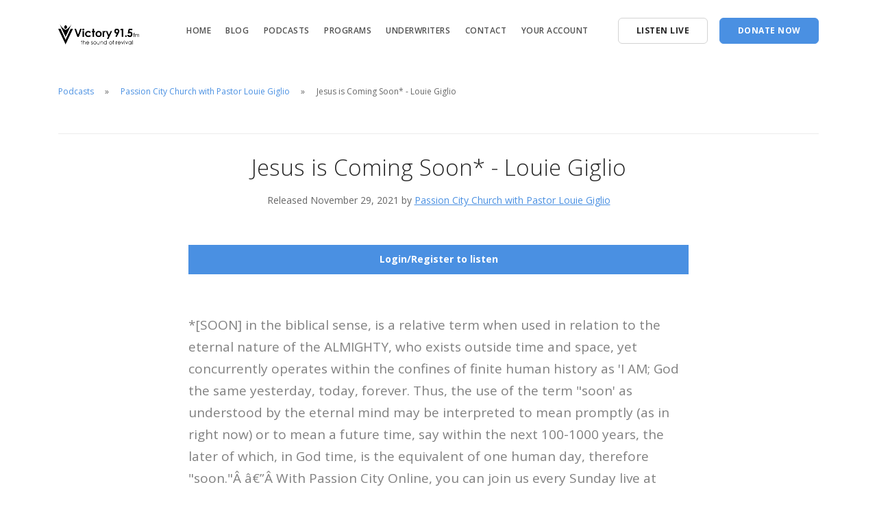

--- FILE ---
content_type: text/html; charset=UTF-8
request_url: https://victory.radio/podcasts/episode/?channel=49&episode=34428
body_size: 74455
content:
<!doctype html>
<html lang="en">
    <head>
        <script
          src="https://browser.sentry-cdn.com/7.16.0/bundle.tracing.min.js"
          integrity="sha384-wXU9CL14HxNQidSEdsPNgsvTyYYWogbqur94ac59B5M+zWrBqgC7NRLzv1AHdz0j"
          crossorigin="anonymous"
        ></script>

        <script>
            Sentry.init({
              dsn: "https://452e849fa0c144beab944374ce1031d0@o4504022810034176.ingest.sentry.io/4504022811607040",
              integrations: [new Sentry.BrowserTracing()],
              tracesSampleRate: 1.0,
            });
        </script>
<script type="text/javascript">
;window.NREUM||(NREUM={});NREUM.init={distributed_tracing:{enabled:true},privacy:{cookies_enabled:true},ajax:{deny_list:["bam.nr-data.net"]}};

;NREUM.loader_config={accountID:"3984384",trustKey:"3984384",agentID:"1120201028",licenseKey:"NRJS-ae3f93f6dce4df7db06",applicationID:"1120201028"}
;NREUM.info={beacon:"bam.nr-data.net",errorBeacon:"bam.nr-data.net",licenseKey:"NRJS-ae3f93f6dce4df7db06",applicationID:"1120201028",sa:1}
;(()=>{"use strict";var e,t,r={9071:(e,t,r)=>{r.d(t,{I:()=>n});var n=0,i=navigator.userAgent.match(/Firefox[\/\s](\d+\.\d+)/);i&&(n=+i[1])},8768:(e,t,r)=>{r.d(t,{T:()=>n,p:()=>i});const n=/(iPad|iPhone|iPod)/g.test(navigator.userAgent),i=n&&Boolean("undefined"==typeof SharedWorker)},880:(e,t,r)=>{r.d(t,{P_:()=>l,Mt:()=>g,C5:()=>s,DL:()=>v,OP:()=>T,lF:()=>D,Yu:()=>y,Dg:()=>h,CX:()=>c,GE:()=>b,sU:()=>_});var n=r(6797),i=r(4286);const o={beacon:n.ce.beacon,errorBeacon:n.ce.errorBeacon,licenseKey:void 0,applicationID:void 0,sa:void 0,queueTime:void 0,applicationTime:void 0,ttGuid:void 0,user:void 0,account:void 0,product:void 0,extra:void 0,jsAttributes:{},userAttributes:void 0,atts:void 0,transactionName:void 0,tNamePlain:void 0},a={};function s(e){if(!e)throw new Error("All info objects require an agent identifier!");if(!a[e])throw new Error("Info for ".concat(e," was never set"));return a[e]}function c(e,t){if(!e)throw new Error("All info objects require an agent identifier!");a[e]=(0,i.D)(t,o),(0,n.Qy)(e,a[e],"info")}var u=r(2797);const d=()=>{const e={blockSelector:"[data-nr-block]",maskInputOptions:{password:!0}};return{allow_bfcache:!0,privacy:{cookies_enabled:!0},ajax:{deny_list:void 0,enabled:!0,harvestTimeSeconds:10},distributed_tracing:{enabled:void 0,exclude_newrelic_header:void 0,cors_use_newrelic_header:void 0,cors_use_tracecontext_headers:void 0,allowed_origins:void 0},session:{domain:void 0,expiresMs:u.oD,inactiveMs:u.Hb},ssl:void 0,obfuscate:void 0,jserrors:{enabled:!0,harvestTimeSeconds:10},metrics:{enabled:!0},page_action:{enabled:!0,harvestTimeSeconds:30},page_view_event:{enabled:!0},page_view_timing:{enabled:!0,harvestTimeSeconds:30,long_task:!1},session_trace:{enabled:!0,harvestTimeSeconds:10},session_replay:{enabled:!1,harvestTimeSeconds:60,sampleRate:.1,errorSampleRate:.1,maskTextSelector:"*",maskAllInputs:!0,get blockClass(){return"nr-block"},get ignoreClass(){return"nr-ignore"},get maskTextClass(){return"nr-mask"},get blockSelector(){return e.blockSelector},set blockSelector(t){e.blockSelector+=",".concat(t)},get maskInputOptions(){return e.maskInputOptions},set maskInputOptions(t){e.maskInputOptions={...t,password:!0}}},spa:{enabled:!0,harvestTimeSeconds:10}}},f={};function l(e){if(!e)throw new Error("All configuration objects require an agent identifier!");if(!f[e])throw new Error("Configuration for ".concat(e," was never set"));return f[e]}function h(e,t){if(!e)throw new Error("All configuration objects require an agent identifier!");f[e]=(0,i.D)(t,d()),(0,n.Qy)(e,f[e],"config")}function g(e,t){if(!e)throw new Error("All configuration objects require an agent identifier!");var r=l(e);if(r){for(var n=t.split("."),i=0;i<n.length-1;i++)if("object"!=typeof(r=r[n[i]]))return;r=r[n[n.length-1]]}return r}const p={accountID:void 0,trustKey:void 0,agentID:void 0,licenseKey:void 0,applicationID:void 0,xpid:void 0},m={};function v(e){if(!e)throw new Error("All loader-config objects require an agent identifier!");if(!m[e])throw new Error("LoaderConfig for ".concat(e," was never set"));return m[e]}function b(e,t){if(!e)throw new Error("All loader-config objects require an agent identifier!");m[e]=(0,i.D)(t,p),(0,n.Qy)(e,m[e],"loader_config")}const y=(0,n.mF)().o;var w=r(2374),x=r(1651);const E={buildEnv:x.Re,bytesSent:{},queryBytesSent:{},customTransaction:void 0,disabled:!1,distMethod:x.gF,isolatedBacklog:!1,loaderType:void 0,maxBytes:3e4,offset:Math.floor(w._A?.performance?.timeOrigin||w._A?.performance?.timing?.navigationStart||Date.now()),onerror:void 0,origin:""+w._A.location,ptid:void 0,releaseIds:{},session:void 0,xhrWrappable:"function"==typeof w._A.XMLHttpRequest?.prototype?.addEventListener,version:x.q4},A={};function T(e){if(!e)throw new Error("All runtime objects require an agent identifier!");if(!A[e])throw new Error("Runtime for ".concat(e," was never set"));return A[e]}function _(e,t){if(!e)throw new Error("All runtime objects require an agent identifier!");A[e]=(0,i.D)(t,E),(0,n.Qy)(e,A[e],"runtime")}function D(e){return function(e){try{const t=s(e);return!!t.licenseKey&&!!t.errorBeacon&&!!t.applicationID}catch(e){return!1}}(e)}},4286:(e,t,r)=>{r.d(t,{D:()=>i});var n=r(8610);function i(e,t){try{if(!e||"object"!=typeof e)return(0,n.Z)("Setting a Configurable requires an object as input");if(!t||"object"!=typeof t)return(0,n.Z)("Setting a Configurable requires a model to set its initial properties");const r=Object.create(Object.getPrototypeOf(t),Object.getOwnPropertyDescriptors(t)),o=0===Object.keys(r).length?e:r;for(let a in o)if(void 0!==e[a])try{"object"==typeof e[a]&&"object"==typeof t[a]?r[a]=i(e[a],t[a]):r[a]=e[a]}catch(e){(0,n.Z)("An error occurred while setting a property of a Configurable",e)}return r}catch(e){(0,n.Z)("An error occured while setting a Configurable",e)}}},1651:(e,t,r)=>{r.d(t,{Re:()=>i,gF:()=>o,q4:()=>n});const n="1.234.0",i="PROD",o="CDN"},9557:(e,t,r)=>{r.d(t,{w:()=>o});var n=r(8610);const i={agentIdentifier:"",ee:void 0};class o{constructor(e){try{if("object"!=typeof e)return(0,n.Z)("shared context requires an object as input");this.sharedContext={},Object.assign(this.sharedContext,i),Object.entries(e).forEach((e=>{let[t,r]=e;Object.keys(i).includes(t)&&(this.sharedContext[t]=r)}))}catch(e){(0,n.Z)("An error occured while setting SharedContext",e)}}}},4329:(e,t,r)=>{r.d(t,{L:()=>d,R:()=>c});var n=r(3752),i=r(7022),o=r(4045),a=r(2325);const s={};function c(e,t){const r={staged:!1,priority:a.p[t]||0};u(e),s[e].get(t)||s[e].set(t,r)}function u(e){e&&(s[e]||(s[e]=new Map))}function d(){let e=arguments.length>0&&void 0!==arguments[0]?arguments[0]:"",t=arguments.length>1&&void 0!==arguments[1]?arguments[1]:"feature";if(u(e),!e||!s[e].get(t))return a(t);s[e].get(t).staged=!0;const r=[...s[e]];function a(t){const r=e?n.ee.get(e):n.ee,a=o.X.handlers;if(r.backlog&&a){var s=r.backlog[t],c=a[t];if(c){for(var u=0;s&&u<s.length;++u)f(s[u],c);(0,i.D)(c,(function(e,t){(0,i.D)(t,(function(t,r){r[0].on(e,r[1])}))}))}delete a[t],r.backlog[t]=null,r.emit("drain-"+t,[])}}r.every((e=>{let[t,r]=e;return r.staged}))&&(r.sort(((e,t)=>e[1].priority-t[1].priority)),r.forEach((e=>{let[t]=e;a(t)})))}function f(e,t){var r=e[1];(0,i.D)(t[r],(function(t,r){var n=e[0];if(r[0]===n){var i=r[1],o=e[3],a=e[2];i.apply(o,a)}}))}},3752:(e,t,r)=>{r.d(t,{c:()=>f,ee:()=>u});var n=r(6797),i=r(3916),o=r(7022),a=r(880),s="nr@context";let c=(0,n.fP)();var u;function d(){}function f(e){return(0,i.X)(e,s,l)}function l(){return new d}function h(){u.aborted=!0,u.backlog={}}c.ee?u=c.ee:(u=function e(t,r){var n={},c={},f={},g=!1;try{g=16===r.length&&(0,a.OP)(r).isolatedBacklog}catch(e){}var p={on:b,addEventListener:b,removeEventListener:y,emit:v,get:x,listeners:w,context:m,buffer:E,abort:h,aborted:!1,isBuffering:A,debugId:r,backlog:g?{}:t&&"object"==typeof t.backlog?t.backlog:{}};return p;function m(e){return e&&e instanceof d?e:e?(0,i.X)(e,s,l):l()}function v(e,r,n,i,o){if(!1!==o&&(o=!0),!u.aborted||i){t&&o&&t.emit(e,r,n);for(var a=m(n),s=w(e),d=s.length,f=0;f<d;f++)s[f].apply(a,r);var l=T()[c[e]];return l&&l.push([p,e,r,a]),a}}function b(e,t){n[e]=w(e).concat(t)}function y(e,t){var r=n[e];if(r)for(var i=0;i<r.length;i++)r[i]===t&&r.splice(i,1)}function w(e){return n[e]||[]}function x(t){return f[t]=f[t]||e(p,t)}function E(e,t){var r=T();p.aborted||(0,o.D)(e,(function(e,n){t=t||"feature",c[n]=t,t in r||(r[t]=[])}))}function A(e){return!!T()[c[e]]}function T(){return p.backlog}}(void 0,"globalEE"),c.ee=u)},9252:(e,t,r)=>{r.d(t,{E:()=>n,p:()=>i});var n=r(3752).ee.get("handle");function i(e,t,r,i,o){o?(o.buffer([e],i),o.emit(e,t,r)):(n.buffer([e],i),n.emit(e,t,r))}},4045:(e,t,r)=>{r.d(t,{X:()=>o});var n=r(9252);o.on=a;var i=o.handlers={};function o(e,t,r,o){a(o||n.E,i,e,t,r)}function a(e,t,r,i,o){o||(o="feature"),e||(e=n.E);var a=t[o]=t[o]||{};(a[r]=a[r]||[]).push([e,i])}},8544:(e,t,r)=>{r.d(t,{bP:()=>s,iz:()=>c,m$:()=>a});var n=r(2374);let i=!1,o=!1;try{const e={get passive(){return i=!0,!1},get signal(){return o=!0,!1}};n._A.addEventListener("test",null,e),n._A.removeEventListener("test",null,e)}catch(e){}function a(e,t){return i||o?{capture:!!e,passive:i,signal:t}:!!e}function s(e,t){let r=arguments.length>2&&void 0!==arguments[2]&&arguments[2],n=arguments.length>3?arguments[3]:void 0;window.addEventListener(e,t,a(r,n))}function c(e,t){let r=arguments.length>2&&void 0!==arguments[2]&&arguments[2],n=arguments.length>3?arguments[3]:void 0;document.addEventListener(e,t,a(r,n))}},5526:(e,t,r)=>{r.d(t,{Ht:()=>u,M:()=>c,Rl:()=>a,ky:()=>s});var n=r(2374);const i="xxxxxxxx-xxxx-4xxx-yxxx-xxxxxxxxxxxx";function o(e,t){return e?15&e[t]:16*Math.random()|0}function a(){const e=n._A?.crypto||n._A?.msCrypto;let t,r=0;return e&&e.getRandomValues&&(t=e.getRandomValues(new Uint8Array(31))),i.split("").map((e=>"x"===e?o(t,++r).toString(16):"y"===e?(3&o()|8).toString(16):e)).join("")}function s(e){const t=n._A?.crypto||n._A?.msCrypto;let r,i=0;t&&t.getRandomValues&&(r=t.getRandomValues(new Uint8Array(31)));const a=[];for(var s=0;s<e;s++)a.push(o(r,++i).toString(16));return a.join("")}function c(){return s(16)}function u(){return s(32)}},2797:(e,t,r)=>{r.d(t,{Bq:()=>n,Hb:()=>o,oD:()=>i});const n="NRBA",i=144e5,o=18e5},2053:(e,t,r)=>{function n(){return Math.round(performance.now())}r.d(t,{z:()=>n})},6368:(e,t,r)=>{r.d(t,{e:()=>o});var n=r(2374),i={};function o(e){if(e in i)return i[e];if(0===(e||"").indexOf("data:"))return{protocol:"data"};let t;var r=n._A?.location,o={};if(n.il)t=document.createElement("a"),t.href=e;else try{t=new URL(e,r.href)}catch(e){return o}o.port=t.port;var a=t.href.split("://");!o.port&&a[1]&&(o.port=a[1].split("/")[0].split("@").pop().split(":")[1]),o.port&&"0"!==o.port||(o.port="https"===a[0]?"443":"80"),o.hostname=t.hostname||r.hostname,o.pathname=t.pathname,o.protocol=a[0],"/"!==o.pathname.charAt(0)&&(o.pathname="/"+o.pathname);var s=!t.protocol||":"===t.protocol||t.protocol===r.protocol,c=t.hostname===r.hostname&&t.port===r.port;return o.sameOrigin=s&&(!t.hostname||c),"/"===o.pathname&&(i[e]=o),o}},8610:(e,t,r)=>{function n(e,t){"function"==typeof console.warn&&(console.warn("New Relic: ".concat(e)),t&&console.warn(t))}r.d(t,{Z:()=>n})},7269:(e,t,r)=>{r.d(t,{N:()=>u,T:()=>d});var n=r(7022),i=r(3752),o=r(9252),a=r(4329),s=r(2325);const c={stn:[s.D.sessionTrace],err:[s.D.jserrors,s.D.metrics],ins:[s.D.pageAction],spa:[s.D.spa],sr:[s.D.sessionReplay]};function u(e,t){var r=i.ee.get(t);e&&"object"==typeof e&&((0,n.D)(e,(function(e,t){if(!t)return(c[e]||[]).forEach((t=>{(0,o.p)("block-"+e,[],void 0,t,r)}));d[e]||((0,o.p)("feat-"+e,[],void 0,c[e],r),d[e]=!0)})),(0,a.L)(t,s.D.pageViewEvent))}const d={}},3916:(e,t,r)=>{r.d(t,{X:()=>i});var n=Object.prototype.hasOwnProperty;function i(e,t,r){if(n.call(e,t))return e[t];var i=r();if(Object.defineProperty&&Object.keys)try{return Object.defineProperty(e,t,{value:i,writable:!0,enumerable:!1}),i}catch(e){}return e[t]=i,i}},2374:(e,t,r)=>{r.d(t,{FN:()=>a,_A:()=>o,il:()=>n,v6:()=>i});const n=Boolean("undefined"!=typeof window&&window.document),i=Boolean("undefined"!=typeof WorkerGlobalScope&&self.navigator instanceof WorkerNavigator);let o=(()=>{if(n)return window;if(i){if("undefined"!=typeof globalThis&&globalThis instanceof WorkerGlobalScope)return globalThis;if(self instanceof WorkerGlobalScope)return self}throw new Error('New Relic browser agent shutting down due to error: Unable to locate global scope. This is possibly due to code redefining browser global variables like "self" and "window".')})();const a=""+o.location},7022:(e,t,r)=>{r.d(t,{D:()=>n});const n=(e,t)=>Object.entries(e||{}).map((e=>{let[r,n]=e;return t(r,n)}))},2438:(e,t,r)=>{r.d(t,{P:()=>o});var n=r(3752);const i=()=>{const e=new WeakSet;return(t,r)=>{if("object"==typeof r&&null!==r){if(e.has(r))return;e.add(r)}return r}};function o(e){try{return JSON.stringify(e,i())}catch(e){try{n.ee.emit("internal-error",[e])}catch(e){}}}},2650:(e,t,r)=>{r.d(t,{K:()=>a,b:()=>o});var n=r(8544);function i(){return"undefined"==typeof document||"complete"===document.readyState}function o(e,t){if(i())return e();(0,n.bP)("load",e,t)}function a(e){if(i())return e();(0,n.iz)("DOMContentLoaded",e)}},6797:(e,t,r)=>{r.d(t,{EZ:()=>u,Qy:()=>c,ce:()=>o,fP:()=>a,gG:()=>d,mF:()=>s});var n=r(2053),i=r(2374);const o={beacon:"bam.nr-data.net",errorBeacon:"bam.nr-data.net"};function a(){return i._A.NREUM||(i._A.NREUM={}),void 0===i._A.newrelic&&(i._A.newrelic=i._A.NREUM),i._A.NREUM}function s(){let e=a();return e.o||(e.o={ST:i._A.setTimeout,SI:i._A.setImmediate,CT:i._A.clearTimeout,XHR:i._A.XMLHttpRequest,REQ:i._A.Request,EV:i._A.Event,PR:i._A.Promise,MO:i._A.MutationObserver,FETCH:i._A.fetch}),e}function c(e,t,r){let i=a();const o=i.initializedAgents||{},s=o[e]||{};return Object.keys(s).length||(s.initializedAt={ms:(0,n.z)(),date:new Date}),i.initializedAgents={...o,[e]:{...s,[r]:t}},i}function u(e,t){a()[e]=t}function d(){return function(){let e=a();const t=e.info||{};e.info={beacon:o.beacon,errorBeacon:o.errorBeacon,...t}}(),function(){let e=a();const t=e.init||{};e.init={...t}}(),s(),function(){let e=a();const t=e.loader_config||{};e.loader_config={...t}}(),a()}},6998:(e,t,r)=>{r.d(t,{N:()=>i});var n=r(8544);function i(e){let t=arguments.length>1&&void 0!==arguments[1]&&arguments[1],r=arguments.length>2?arguments[2]:void 0,i=arguments.length>3?arguments[3]:void 0;return void(0,n.iz)("visibilitychange",(function(){if(t)return void("hidden"==document.visibilityState&&e());e(document.visibilityState)}),r,i)}},7264:(e,t,r)=>{r.d(t,{em:()=>v,u5:()=>N,QU:()=>j,_L:()=>I,Gm:()=>z,Lg:()=>M,gy:()=>U,BV:()=>Q,Kf:()=>ee});var n=r(3752);const i="nr@original";var o=Object.prototype.hasOwnProperty,a=!1;function s(e,t){return e||(e=n.ee),r.inPlace=function(e,t,n,i,o){n||(n="");var a,s,c,u="-"===n.charAt(0);for(c=0;c<t.length;c++)d(a=e[s=t[c]])||(e[s]=r(a,u?s+n:n,i,s,o))},r.flag=i,r;function r(t,r,n,a,s){return d(t)?t:(r||(r=""),nrWrapper[i]=t,u(t,nrWrapper,e),nrWrapper);function nrWrapper(){var i,u,d,f;try{u=this,i=[...arguments],d="function"==typeof n?n(i,u):n||{}}catch(t){c([t,"",[i,u,a],d],e)}o(r+"start",[i,u,a],d,s);try{return f=t.apply(u,i)}catch(e){throw o(r+"err",[i,u,e],d,s),e}finally{o(r+"end",[i,u,f],d,s)}}}function o(r,n,i,o){if(!a||t){var s=a;a=!0;try{e.emit(r,n,i,t,o)}catch(t){c([t,r,n,i],e)}a=s}}}function c(e,t){t||(t=n.ee);try{t.emit("internal-error",e)}catch(e){}}function u(e,t,r){if(Object.defineProperty&&Object.keys)try{return Object.keys(e).forEach((function(r){Object.defineProperty(t,r,{get:function(){return e[r]},set:function(t){return e[r]=t,t}})})),t}catch(e){c([e],r)}for(var n in e)o.call(e,n)&&(t[n]=e[n]);return t}function d(e){return!(e&&e instanceof Function&&e.apply&&!e[i])}var f=r(3916),l=r(2374);const h={},g=XMLHttpRequest,p="addEventListener",m="removeEventListener";function v(e){var t=function(e){return(e||n.ee).get("events")}(e);if(h[t.debugId]++)return t;h[t.debugId]=1;var r=s(t,!0);function i(e){r.inPlace(e,[p,m],"-",o)}function o(e,t){return e[1]}return"getPrototypeOf"in Object&&(l.il&&b(document,i),b(l._A,i),b(g.prototype,i)),t.on(p+"-start",(function(e,t){var n=e[1];if(null!==n&&("function"==typeof n||"object"==typeof n)){var i=(0,f.X)(n,"nr@wrapped",(function(){var e={object:function(){if("function"!=typeof n.handleEvent)return;return n.handleEvent.apply(n,arguments)},function:n}[typeof n];return e?r(e,"fn-",null,e.name||"anonymous"):n}));this.wrapped=e[1]=i}})),t.on(m+"-start",(function(e){e[1]=this.wrapped||e[1]})),t}function b(e,t){let r=e;for(;"object"==typeof r&&!Object.prototype.hasOwnProperty.call(r,p);)r=Object.getPrototypeOf(r);for(var n=arguments.length,i=new Array(n>2?n-2:0),o=2;o<n;o++)i[o-2]=arguments[o];r&&t(r,...i)}var y="fetch-",w=y+"body-",x=["arrayBuffer","blob","json","text","formData"],E=l._A.Request,A=l._A.Response,T="prototype",_="nr@context";const D={};function N(e){const t=function(e){return(e||n.ee).get("fetch")}(e);if(!(E&&A&&l._A.fetch))return t;if(D[t.debugId]++)return t;function r(e,r,n){var i=e[r];"function"==typeof i&&(e[r]=function(){var e,r=[...arguments],o={};t.emit(n+"before-start",[r],o),o[_]&&o[_].dt&&(e=o[_].dt);var a=i.apply(this,r);return t.emit(n+"start",[r,e],a),a.then((function(e){return t.emit(n+"end",[null,e],a),e}),(function(e){throw t.emit(n+"end",[e],a),e}))})}return D[t.debugId]=1,x.forEach((e=>{r(E[T],e,w),r(A[T],e,w)})),r(l._A,"fetch",y),t.on(y+"end",(function(e,r){var n=this;if(r){var i=r.headers.get("content-length");null!==i&&(n.rxSize=i),t.emit(y+"done",[null,r],n)}else t.emit(y+"done",[e],n)})),t}const O={},S=["pushState","replaceState"];function j(e){const t=function(e){return(e||n.ee).get("history")}(e);return!l.il||O[t.debugId]++||(O[t.debugId]=1,s(t).inPlace(window.history,S,"-")),t}var P=r(8544);const C={},R=["appendChild","insertBefore","replaceChild"];function I(e){const t=function(e){return(e||n.ee).get("jsonp")}(e);if(!l.il||C[t.debugId])return t;C[t.debugId]=!0;var r=s(t),i=/[?&](?:callback|cb)=([^&#]+)/,o=/(.*)\.([^.]+)/,a=/^(\w+)(\.|$)(.*)$/;function c(e,t){var r=e.match(a),n=r[1],i=r[3];return i?c(i,t[n]):t[n]}return r.inPlace(Node.prototype,R,"dom-"),t.on("dom-start",(function(e){!function(e){if(!e||"string"!=typeof e.nodeName||"script"!==e.nodeName.toLowerCase())return;if("function"!=typeof e.addEventListener)return;var n=(a=e.src,s=a.match(i),s?s[1]:null);var a,s;if(!n)return;var u=function(e){var t=e.match(o);if(t&&t.length>=3)return{key:t[2],parent:c(t[1],window)};return{key:e,parent:window}}(n);if("function"!=typeof u.parent[u.key])return;var d={};function f(){t.emit("jsonp-end",[],d),e.removeEventListener("load",f,(0,P.m$)(!1)),e.removeEventListener("error",l,(0,P.m$)(!1))}function l(){t.emit("jsonp-error",[],d),t.emit("jsonp-end",[],d),e.removeEventListener("load",f,(0,P.m$)(!1)),e.removeEventListener("error",l,(0,P.m$)(!1))}r.inPlace(u.parent,[u.key],"cb-",d),e.addEventListener("load",f,(0,P.m$)(!1)),e.addEventListener("error",l,(0,P.m$)(!1)),t.emit("new-jsonp",[e.src],d)}(e[0])})),t}var k=r(880);const H={};function z(e){const t=function(e){return(e||n.ee).get("mutation")}(e);if(!l.il||H[t.debugId])return t;H[t.debugId]=!0;var r=s(t),i=k.Yu.MO;return i&&(window.MutationObserver=function(e){return this instanceof i?new i(r(e,"fn-")):i.apply(this,arguments)},MutationObserver.prototype=i.prototype),t}const L={};function M(e){const t=function(e){return(e||n.ee).get("promise")}(e);if(L[t.debugId])return t;L[t.debugId]=!0;var r=n.c,o=s(t),a=k.Yu.PR;return a&&function(){function e(r){var n=t.context(),i=o(r,"executor-",n,null,!1);const s=Reflect.construct(a,[i],e);return t.context(s).getCtx=function(){return n},s}l._A.Promise=e,Object.defineProperty(e,"name",{value:"Promise"}),e.toString=function(){return a.toString()},Object.setPrototypeOf(e,a),["all","race"].forEach((function(r){const n=a[r];e[r]=function(e){let i=!1;[...e||[]].forEach((e=>{this.resolve(e).then(a("all"===r),a(!1))}));const o=n.apply(this,arguments);return o;function a(e){return function(){t.emit("propagate",[null,!i],o,!1,!1),i=i||!e}}}})),["resolve","reject"].forEach((function(r){const n=a[r];e[r]=function(e){const r=n.apply(this,arguments);return e!==r&&t.emit("propagate",[e,!0],r,!1,!1),r}})),e.prototype=a.prototype;const n=a.prototype.then;a.prototype.then=function(){var e=this,i=r(e);i.promise=e;for(var a=arguments.length,s=new Array(a),c=0;c<a;c++)s[c]=arguments[c];s[0]=o(s[0],"cb-",i,null,!1),s[1]=o(s[1],"cb-",i,null,!1);const u=n.apply(this,s);return i.nextPromise=u,t.emit("propagate",[e,!0],u,!1,!1),u},a.prototype.then[i]=n,t.on("executor-start",(function(e){e[0]=o(e[0],"resolve-",this,null,!1),e[1]=o(e[1],"resolve-",this,null,!1)})),t.on("executor-err",(function(e,t,r){e[1](r)})),t.on("cb-end",(function(e,r,n){t.emit("propagate",[n,!0],this.nextPromise,!1,!1)})),t.on("propagate",(function(e,r,n){this.getCtx&&!r||(this.getCtx=function(){if(e instanceof Promise)var r=t.context(e);return r&&r.getCtx?r.getCtx():this})}))}(),t}const B={},F="requestAnimationFrame";function U(e){const t=function(e){return(e||n.ee).get("raf")}(e);if(!l.il||B[t.debugId]++)return t;B[t.debugId]=1;var r=s(t);return r.inPlace(window,[F],"raf-"),t.on("raf-start",(function(e){e[0]=r(e[0],"fn-")})),t}const q={},G="setTimeout",V="setInterval",X="clearTimeout",Z="-start",W="-",$=[G,"setImmediate",V,X,"clearImmediate"];function Q(e){const t=function(e){return(e||n.ee).get("timer")}(e);if(q[t.debugId]++)return t;q[t.debugId]=1;var r=s(t);return r.inPlace(l._A,$.slice(0,2),G+W),r.inPlace(l._A,$.slice(2,3),V+W),r.inPlace(l._A,$.slice(3),X+W),t.on(V+Z,(function(e,t,n){e[0]=r(e[0],"fn-",null,n)})),t.on(G+Z,(function(e,t,n){this.method=n,this.timerDuration=isNaN(e[1])?0:+e[1],e[0]=r(e[0],"fn-",this,n)})),t}var Y=r(8610);const K={},J=["open","send"];function ee(e){var t=e||n.ee;const r=function(e){return(e||n.ee).get("xhr")}(t);if(K[r.debugId]++)return r;K[r.debugId]=1,v(t);var i=s(r),o=k.Yu.XHR,a=k.Yu.MO,c=k.Yu.PR,u=k.Yu.SI,d="readystatechange",f=["onload","onerror","onabort","onloadstart","onloadend","onprogress","ontimeout"],h=[],g=l._A.XMLHttpRequest.listeners,p=l._A.XMLHttpRequest=function(e){var t=new o(e);function n(){try{r.emit("new-xhr",[t],t),t.addEventListener(d,b,(0,P.m$)(!1))}catch(e){(0,Y.Z)("An error occured while intercepting XHR",e);try{r.emit("internal-error",[e])}catch(e){}}}return this.listeners=g?[...g,n]:[n],this.listeners.forEach((e=>e())),t};function m(e,t){i.inPlace(t,["onreadystatechange"],"fn-",A)}function b(){var e=this,t=r.context(e);e.readyState>3&&!t.resolved&&(t.resolved=!0,r.emit("xhr-resolved",[],e)),i.inPlace(e,f,"fn-",A)}if(function(e,t){for(var r in e)t[r]=e[r]}(o,p),p.prototype=o.prototype,i.inPlace(p.prototype,J,"-xhr-",A),r.on("send-xhr-start",(function(e,t){m(e,t),function(e){h.push(e),a&&(y?y.then(E):u?u(E):(w=-w,x.data=w))}(t)})),r.on("open-xhr-start",m),a){var y=c&&c.resolve();if(!u&&!c){var w=1,x=document.createTextNode(w);new a(E).observe(x,{characterData:!0})}}else t.on("fn-end",(function(e){e[0]&&e[0].type===d||E()}));function E(){for(var e=0;e<h.length;e++)m(0,h[e]);h.length&&(h=[])}function A(e,t){return t}return r}},8675:(e,t,r)=>{r.d(t,{t:()=>n});const n=r(2325).D.ajax},8322:(e,t,r)=>{r.d(t,{A:()=>i,t:()=>n});const n=r(2325).D.jserrors,i="nr@seenError"},6034:(e,t,r)=>{r.d(t,{gF:()=>o,mY:()=>i,t9:()=>n,vz:()=>s,xS:()=>a});const n=r(2325).D.metrics,i="sm",o="cm",a="storeSupportabilityMetrics",s="storeEventMetrics"},6486:(e,t,r)=>{r.d(t,{t:()=>n});const n=r(2325).D.pageAction},2484:(e,t,r)=>{r.d(t,{Dz:()=>i,OJ:()=>a,qw:()=>o,t9:()=>n});const n=r(2325).D.pageViewEvent,i="firstbyte",o="domcontent",a="windowload"},6382:(e,t,r)=>{r.d(t,{t:()=>n});const n=r(2325).D.pageViewTiming},2628:(e,t,r)=>{r.d(t,{BST_RESOURCE:()=>i,BST_TIMER:()=>d,END:()=>s,FEATURE_NAME:()=>n,FN_END:()=>u,FN_START:()=>c,PUSH_STATE:()=>f,RESOURCE:()=>o,START:()=>a});const n=r(2325).D.sessionTrace,i="bstResource",o="resource",a="-start",s="-end",c="fn"+a,u="fn"+s,d="bstTimer",f="pushState"},755:(e,t,r)=>{r.d(t,{BODY:()=>E,CB_END:()=>A,CB_START:()=>u,END:()=>x,FEATURE_NAME:()=>i,FETCH:()=>_,FETCH_BODY:()=>v,FETCH_DONE:()=>m,FETCH_START:()=>p,FN_END:()=>c,FN_START:()=>s,INTERACTION:()=>l,INTERACTION_API:()=>d,INTERACTION_EVENTS:()=>o,JSONP_END:()=>b,JSONP_NODE:()=>g,JS_TIME:()=>T,MAX_TIMER_BUDGET:()=>a,REMAINING:()=>f,SPA_NODE:()=>h,START:()=>w,originalSetTimeout:()=>y});var n=r(880);r(2374);const i=r(2325).D.spa,o=["click","submit","keypress","keydown","keyup","change"],a=999,s="fn-start",c="fn-end",u="cb-start",d="api-ixn-",f="remaining",l="interaction",h="spaNode",g="jsonpNode",p="fetch-start",m="fetch-done",v="fetch-body-",b="jsonp-end",y=n.Yu.ST,w="-start",x="-end",E="-body",A="cb"+x,T="jsTime",_="fetch"},1509:(e,t,r)=>{r.d(t,{W:()=>o});var n=r(880),i=r(3752);class o{constructor(e,t,r){this.agentIdentifier=e,this.aggregator=t,this.ee=i.ee.get(e,(0,n.OP)(this.agentIdentifier).isolatedBacklog),this.featureName=r,this.blocked=!1}}},3975:(e,t,r)=>{r.d(t,{j:()=>m});var n=r(2325),i=r(880),o=r(9252),a=r(3752),s=r(2053),c=r(4329),u=r(2650),d=r(2374),f=r(8610),l=r(6034),h=r(6797);function g(){const e=(0,h.gG)();["setErrorHandler","finished","addToTrace","inlineHit","addRelease","addPageAction","setCurrentRouteName","setPageViewName","setCustomAttribute","interaction","noticeError","setUserId"].forEach((t=>{e[t]=function(){for(var r=arguments.length,n=new Array(r),i=0;i<r;i++)n[i]=arguments[i];return function(t){for(var r=arguments.length,n=new Array(r>1?r-1:0),i=1;i<r;i++)n[i-1]=arguments[i];let o=[];return Object.values(e.initializedAgents).forEach((e=>{e.exposed&&e.api[t]&&o.push(e.api[t](...n))})),o.length>1?o:o[0]}(t,...n)}}))}var p=r(7269);function m(e){let t=arguments.length>1&&void 0!==arguments[1]?arguments[1]:{},m=arguments.length>2?arguments[2]:void 0,v=arguments.length>3?arguments[3]:void 0,{init:b,info:y,loader_config:w,runtime:x={loaderType:m},exposed:E=!0}=t;const A=(0,h.gG)();y||(b=A.init,y=A.info,w=A.loader_config),(0,i.Dg)(e,b||{}),(0,i.GE)(e,w||{}),(0,i.sU)(e,x),y.jsAttributes??={},d.v6&&(y.jsAttributes.isWorker=!0),(0,i.CX)(e,y),g();const T=function(e,t){t||(0,c.R)(e,"api");const h={};var g=a.ee.get(e),p=g.get("tracer"),m="api-",v=m+"ixn-";function b(t,r,n,o){const a=(0,i.C5)(e);return null===r?delete a.jsAttributes[t]:(0,i.CX)(e,{...a,jsAttributes:{...a.jsAttributes,[t]:r}}),x(m,n,!0,o||null===r?"session":void 0)(t,r)}function y(){}["setErrorHandler","finished","addToTrace","inlineHit","addRelease"].forEach((e=>h[e]=x(m,e,!0,"api"))),h.addPageAction=x(m,"addPageAction",!0,n.D.pageAction),h.setCurrentRouteName=x(m,"routeName",!0,n.D.spa),h.setPageViewName=function(t,r){if("string"==typeof t)return"/"!==t.charAt(0)&&(t="/"+t),(0,i.OP)(e).customTransaction=(r||"http://custom.transaction")+t,x(m,"setPageViewName",!0)()},h.setCustomAttribute=function(e,t){let r=arguments.length>2&&void 0!==arguments[2]&&arguments[2];if("string"==typeof e){if(["string","number"].includes(typeof t)||null===t)return b(e,t,"setCustomAttribute",r);(0,f.Z)("Failed to execute setCustomAttribute.\nNon-null value must be a string or number type, but a type of <".concat(typeof t,"> was provided."))}else(0,f.Z)("Failed to execute setCustomAttribute.\nName must be a string type, but a type of <".concat(typeof e,"> was provided."))},h.setUserId=function(e){if("string"==typeof e||null===e)return b("enduser.id",e,"setUserId",!0);(0,f.Z)("Failed to execute setUserId.\nNon-null value must be a string type, but a type of <".concat(typeof e,"> was provided."))},h.interaction=function(){return(new y).get()};var w=y.prototype={createTracer:function(e,t){var r={},i=this,a="function"==typeof t;return(0,o.p)(v+"tracer",[(0,s.z)(),e,r],i,n.D.spa,g),function(){if(p.emit((a?"":"no-")+"fn-start",[(0,s.z)(),i,a],r),a)try{return t.apply(this,arguments)}catch(e){throw p.emit("fn-err",[arguments,this,"string"==typeof e?new Error(e):e],r),e}finally{p.emit("fn-end",[(0,s.z)()],r)}}}};function x(e,t,r,i){return function(){return(0,o.p)(l.xS,["API/"+t+"/called"],void 0,n.D.metrics,g),i&&(0,o.p)(e+t,[(0,s.z)(),...arguments],r?null:this,i,g),r?void 0:this}}function E(){r.e(439).then(r.bind(r,5692)).then((t=>{let{setAPI:r}=t;r(e),(0,c.L)(e,"api")})).catch((()=>(0,f.Z)("Downloading runtime APIs failed...")))}return["actionText","setName","setAttribute","save","ignore","onEnd","getContext","end","get"].forEach((e=>{w[e]=x(v,e,void 0,n.D.spa)})),h.noticeError=function(e,t){"string"==typeof e&&(e=new Error(e)),(0,o.p)(l.xS,["API/noticeError/called"],void 0,n.D.metrics,g),(0,o.p)("err",[e,(0,s.z)(),!1,t],void 0,n.D.jserrors,g)},d.v6?E():(0,u.b)((()=>E()),!0),h}(e,v);return(0,h.Qy)(e,T,"api"),(0,h.Qy)(e,E,"exposed"),(0,h.EZ)("activatedFeatures",p.T),T}},2325:(e,t,r)=>{r.d(t,{D:()=>n,p:()=>i});const n={ajax:"ajax",jserrors:"jserrors",metrics:"metrics",pageAction:"page_action",pageViewEvent:"page_view_event",pageViewTiming:"page_view_timing",sessionReplay:"session_replay",sessionTrace:"session_trace",spa:"spa"},i={[n.pageViewEvent]:1,[n.pageViewTiming]:2,[n.metrics]:3,[n.jserrors]:4,[n.ajax]:5,[n.sessionTrace]:6,[n.pageAction]:7,[n.spa]:8,[n.sessionReplay]:9}}},n={};function i(e){var t=n[e];if(void 0!==t)return t.exports;var o=n[e]={exports:{}};return r[e](o,o.exports,i),o.exports}i.m=r,i.d=(e,t)=>{for(var r in t)i.o(t,r)&&!i.o(e,r)&&Object.defineProperty(e,r,{enumerable:!0,get:t[r]})},i.f={},i.e=e=>Promise.all(Object.keys(i.f).reduce(((t,r)=>(i.f[r](e,t),t)),[])),i.u=e=>(({78:"page_action-aggregate",147:"metrics-aggregate",193:"session_trace-aggregate",242:"session-manager",317:"jserrors-aggregate",348:"page_view_timing-aggregate",412:"lazy-feature-loader",439:"async-api",538:"recorder",590:"session_replay-aggregate",675:"compressor",786:"page_view_event-aggregate",873:"spa-aggregate",898:"ajax-aggregate"}[e]||e)+"."+{78:"e03e2220",147:"75d6a08d",193:"715c3096",242:"9219a813",286:"d701d70f",317:"8c74e315",348:"ad791b05",412:"fe5af5d1",439:"bbe52263",538:"1b18459f",590:"36b41a12",646:"c6971123",675:"ae9f91a8",786:"e157f7ce",873:"e1bcad73",898:"716f46cf"}[e]+"-1.234.0.min.js"),i.o=(e,t)=>Object.prototype.hasOwnProperty.call(e,t),e={},t="NRBA:",i.l=(r,n,o,a)=>{if(e[r])e[r].push(n);else{var s,c;if(void 0!==o)for(var u=document.getElementsByTagName("script"),d=0;d<u.length;d++){var f=u[d];if(f.getAttribute("src")==r||f.getAttribute("data-webpack")==t+o){s=f;break}}s||(c=!0,(s=document.createElement("script")).charset="utf-8",s.timeout=120,i.nc&&s.setAttribute("nonce",i.nc),s.setAttribute("data-webpack",t+o),s.src=r),e[r]=[n];var l=(t,n)=>{s.onerror=s.onload=null,clearTimeout(h);var i=e[r];if(delete e[r],s.parentNode&&s.parentNode.removeChild(s),i&&i.forEach((e=>e(n))),t)return t(n)},h=setTimeout(l.bind(null,void 0,{type:"timeout",target:s}),12e4);s.onerror=l.bind(null,s.onerror),s.onload=l.bind(null,s.onload),c&&document.head.appendChild(s)}},i.r=e=>{"undefined"!=typeof Symbol&&Symbol.toStringTag&&Object.defineProperty(e,Symbol.toStringTag,{value:"Module"}),Object.defineProperty(e,"__esModule",{value:!0})},i.j=20,i.p="https://js-agent.newrelic.com/",(()=>{var e={20:0,73:0};i.f.j=(t,r)=>{var n=i.o(e,t)?e[t]:void 0;if(0!==n)if(n)r.push(n[2]);else{var o=new Promise(((r,i)=>n=e[t]=[r,i]));r.push(n[2]=o);var a=i.p+i.u(t),s=new Error;i.l(a,(r=>{if(i.o(e,t)&&(0!==(n=e[t])&&(e[t]=void 0),n)){var o=r&&("load"===r.type?"missing":r.type),a=r&&r.target&&r.target.src;s.message="Loading chunk "+t+" failed.\n("+o+": "+a+")",s.name="ChunkLoadError",s.type=o,s.request=a,n[1](s)}}),"chunk-"+t,t)}};var t=(t,r)=>{var n,o,[a,s,c]=r,u=0;if(a.some((t=>0!==e[t]))){for(n in s)i.o(s,n)&&(i.m[n]=s[n]);if(c)c(i)}for(t&&t(r);u<a.length;u++)o=a[u],i.o(e,o)&&e[o]&&e[o][0](),e[o]=0},r=window.webpackChunkNRBA=window.webpackChunkNRBA||[];r.forEach(t.bind(null,0)),r.push=t.bind(null,r.push.bind(r))})();var o={};(()=>{i.r(o);var e=i(2325),t=i(880);const r=Object.values(e.D);function n(e){const n={};return r.forEach((r=>{n[r]=function(e,r){return!1!==(0,t.Mt)(r,"".concat(e,".enabled"))}(r,e)})),n}var a=i(3975);var s=i(9252),c=i(8768),u=i(4329),d=i(1509),f=i(2650),l=i(2374),h=i(8610);class g extends d.W{constructor(e,t,r){let n=!(arguments.length>3&&void 0!==arguments[3])||arguments[3];super(e,t,r),this.hasAggregator=!1,this.auto=n,this.abortHandler,n&&(0,u.R)(e,r)}importAggregator(r){if(this.hasAggregator||!this.auto)return;let n,o;this.hasAggregator=!0,!0!==(0,t.Mt)(this.agentIdentifier,"privacy.cookies_enabled")||l.v6||(o=Promise.all([i.e(286),i.e(242)]).then(i.bind(i,3289)).catch((e=>{(0,h.Z)("failed to import the session manager",e)})));const a=async()=>{try{if(o&&!n){const{setupAgentSession:e}=await o;n=e(this.agentIdentifier)}if(!function(t,r){return t!==e.D.sessionReplay||(!!r?.isNew||!!r?.state.sessionReplayActive)}(this.featureName,n))return void(0,u.L)(this.agentIdentifier,this.featureName);const{lazyFeatureLoader:t}=await i.e(412).then(i.bind(i,3160)),{Aggregate:a}=await t(this.featureName,"aggregate");new a(this.agentIdentifier,this.aggregator,r)}catch(e){(0,h.Z)("Downloading ".concat(this.featureName," failed..."),e),this.abortHandler?.()}};l.v6?a():(0,f.b)((()=>a()),!0)}}var p=i(2484),m=i(2053);class v extends g{static featureName=p.t9;constructor(r,n){let i=!(arguments.length>2&&void 0!==arguments[2])||arguments[2];if(super(r,n,p.t9,i),("undefined"==typeof PerformanceNavigationTiming||c.T)&&"undefined"!=typeof PerformanceTiming){const n=(0,t.OP)(r);n[p.Dz]=Math.max(Date.now()-n.offset,0),(0,f.K)((()=>n[p.qw]=Math.max((0,m.z)()-n[p.Dz],0))),(0,f.b)((()=>{const t=(0,m.z)();n[p.OJ]=Math.max(t-n[p.Dz],0),(0,s.p)("timing",["load",t],void 0,e.D.pageViewTiming,this.ee)}))}this.importAggregator()}}var b=i(9557),y=i(7022);class w extends b.w{constructor(e){super(e),this.aggregatedData={}}store(e,t,r,n,i){var o=this.getBucket(e,t,r,i);return o.metrics=function(e,t){t||(t={count:0});return t.count+=1,(0,y.D)(e,(function(e,r){t[e]=x(r,t[e])})),t}(n,o.metrics),o}merge(e,t,r,n,i){var o=this.getBucket(e,t,n,i);if(o.metrics){var a=o.metrics;a.count+=r.count,(0,y.D)(r,(function(e,t){if("count"!==e){var n=a[e],i=r[e];i&&!i.c?a[e]=x(i.t,n):a[e]=function(e,t){if(!t)return e;t.c||(t=E(t.t));return t.min=Math.min(e.min,t.min),t.max=Math.max(e.max,t.max),t.t+=e.t,t.sos+=e.sos,t.c+=e.c,t}(i,a[e])}}))}else o.metrics=r}storeMetric(e,t,r,n){var i=this.getBucket(e,t,r);return i.stats=x(n,i.stats),i}getBucket(e,t,r,n){this.aggregatedData[e]||(this.aggregatedData[e]={});var i=this.aggregatedData[e][t];return i||(i=this.aggregatedData[e][t]={params:r||{}},n&&(i.custom=n)),i}get(e,t){return t?this.aggregatedData[e]&&this.aggregatedData[e][t]:this.aggregatedData[e]}take(e){for(var t={},r="",n=!1,i=0;i<e.length;i++)t[r=e[i]]=A(this.aggregatedData[r]),t[r].length&&(n=!0),delete this.aggregatedData[r];return n?t:null}}function x(e,t){return null==e?function(e){e?e.c++:e={c:1};return e}(t):t?(t.c||(t=E(t.t)),t.c+=1,t.t+=e,t.sos+=e*e,e>t.max&&(t.max=e),e<t.min&&(t.min=e),t):{t:e}}function E(e){return{t:e,min:e,max:e,sos:e*e,c:1}}function A(e){return"object"!=typeof e?[]:(0,y.D)(e,T)}function T(e,t){return t}var _=i(6797),D=i(5526),N=i(2438);var O=i(6998),S=i(8544),j=i(6382);class P extends g{static featureName=j.t;constructor(e,r){let n=!(arguments.length>2&&void 0!==arguments[2])||arguments[2];super(e,r,j.t,n),l.il&&((0,t.OP)(e).initHidden=Boolean("hidden"===document.visibilityState),(0,O.N)((()=>(0,s.p)("docHidden",[(0,m.z)()],void 0,j.t,this.ee)),!0),(0,S.bP)("pagehide",(()=>(0,s.p)("winPagehide",[(0,m.z)()],void 0,j.t,this.ee))),this.importAggregator())}}var C=i(6034);class R extends g{static featureName=C.t9;constructor(e,t){let r=!(arguments.length>2&&void 0!==arguments[2])||arguments[2];super(e,t,C.t9,r),this.importAggregator()}}var I,k=i(3916),H=i(7264),z=i(3752),L={};try{I=localStorage.getItem("__nr_flags").split(","),console&&"function"==typeof console.log&&(L.console=!0,-1!==I.indexOf("dev")&&(L.dev=!0),-1!==I.indexOf("nr_dev")&&(L.nrDev=!0))}catch(e){}function M(e){try{L.console&&M(e)}catch(e){}}L.nrDev&&z.ee.on("internal-error",(function(e){M(e.stack)})),L.dev&&z.ee.on("fn-err",(function(e,t,r){M(r.stack)})),L.dev&&(M("NR AGENT IN DEVELOPMENT MODE"),M("flags: "+(0,y.D)(L,(function(e,t){return e})).join(", ")));var B=i(8322);class F extends g{static featureName=B.t;constructor(r,n){let i=!(arguments.length>2&&void 0!==arguments[2])||arguments[2];super(r,n,B.t,i),this.skipNext=0;try{this.removeOnAbort=new AbortController}catch(e){}const o=this;o.ee.on("fn-start",(function(e,t,r){o.abortHandler&&(o.skipNext+=1)})),o.ee.on("fn-err",(function(e,t,r){o.abortHandler&&!r[B.A]&&((0,k.X)(r,B.A,(function(){return!0})),this.thrown=!0,q(r,void 0,o.ee))})),o.ee.on("fn-end",(function(){o.abortHandler&&!this.thrown&&o.skipNext>0&&(o.skipNext-=1)})),o.ee.on("internal-error",(function(t){(0,s.p)("ierr",[t,(0,m.z)(),!0],void 0,e.D.jserrors,o.ee)})),this.origOnerror=l._A.onerror,l._A.onerror=this.onerrorHandler.bind(this),l._A.addEventListener("unhandledrejection",(t=>{const r=function(e){let t="Unhandled Promise Rejection: ";if(e instanceof Error)try{return e.message=t+e.message,e}catch(t){return e}if(void 0===e)return new Error(t);try{return new Error(t+(0,N.P)(e))}catch(e){return new Error(t)}}(t.reason);(0,s.p)("err",[r,(0,m.z)(),!1,{unhandledPromiseRejection:1}],void 0,e.D.jserrors,this.ee)}),(0,S.m$)(!1,this.removeOnAbort?.signal)),(0,H.gy)(this.ee),(0,H.BV)(this.ee),(0,H.em)(this.ee),(0,t.OP)(r).xhrWrappable&&(0,H.Kf)(this.ee),this.abortHandler=this.#e,this.importAggregator()}#e(){this.removeOnAbort?.abort(),this.abortHandler=void 0}onerrorHandler(t,r,n,i,o){"function"==typeof this.origOnerror&&this.origOnerror(...arguments);try{this.skipNext?this.skipNext-=1:q(o||new U(t,r,n),!0,this.ee)}catch(t){try{(0,s.p)("ierr",[t,(0,m.z)(),!0],void 0,e.D.jserrors,this.ee)}catch(e){}}return!1}}function U(e,t,r){this.message=e||"Uncaught error with no additional information",this.sourceURL=t,this.line=r}function q(t,r,n){var i=r?null:(0,m.z)();(0,s.p)("err",[t,i],void 0,e.D.jserrors,n)}let G=1;const V="nr@id";function X(e){const t=typeof e;return!e||"object"!==t&&"function"!==t?-1:e===l._A?0:(0,k.X)(e,V,(function(){return G++}))}var Z=i(9071);function W(e){if("string"==typeof e&&e.length)return e.length;if("object"==typeof e){if("undefined"!=typeof ArrayBuffer&&e instanceof ArrayBuffer&&e.byteLength)return e.byteLength;if("undefined"!=typeof Blob&&e instanceof Blob&&e.size)return e.size;if(!("undefined"!=typeof FormData&&e instanceof FormData))try{return(0,N.P)(e).length}catch(e){return}}}var $=i(6368);class Q{constructor(e){this.agentIdentifier=e,this.generateTracePayload=this.generateTracePayload.bind(this),this.shouldGenerateTrace=this.shouldGenerateTrace.bind(this)}generateTracePayload(e){if(!this.shouldGenerateTrace(e))return null;var r=(0,t.DL)(this.agentIdentifier);if(!r)return null;var n=(r.accountID||"").toString()||null,i=(r.agentID||"").toString()||null,o=(r.trustKey||"").toString()||null;if(!n||!i)return null;var a=(0,D.M)(),s=(0,D.Ht)(),c=Date.now(),u={spanId:a,traceId:s,timestamp:c};return(e.sameOrigin||this.isAllowedOrigin(e)&&this.useTraceContextHeadersForCors())&&(u.traceContextParentHeader=this.generateTraceContextParentHeader(a,s),u.traceContextStateHeader=this.generateTraceContextStateHeader(a,c,n,i,o)),(e.sameOrigin&&!this.excludeNewrelicHeader()||!e.sameOrigin&&this.isAllowedOrigin(e)&&this.useNewrelicHeaderForCors())&&(u.newrelicHeader=this.generateTraceHeader(a,s,c,n,i,o)),u}generateTraceContextParentHeader(e,t){return"00-"+t+"-"+e+"-01"}generateTraceContextStateHeader(e,t,r,n,i){return i+"@nr=0-1-"+r+"-"+n+"-"+e+"----"+t}generateTraceHeader(e,t,r,n,i,o){if(!("function"==typeof l._A?.btoa))return null;var a={v:[0,1],d:{ty:"Browser",ac:n,ap:i,id:e,tr:t,ti:r}};return o&&n!==o&&(a.d.tk=o),btoa((0,N.P)(a))}shouldGenerateTrace(e){return this.isDtEnabled()&&this.isAllowedOrigin(e)}isAllowedOrigin(e){var r=!1,n={};if((0,t.Mt)(this.agentIdentifier,"distributed_tracing")&&(n=(0,t.P_)(this.agentIdentifier).distributed_tracing),e.sameOrigin)r=!0;else if(n.allowed_origins instanceof Array)for(var i=0;i<n.allowed_origins.length;i++){var o=(0,$.e)(n.allowed_origins[i]);if(e.hostname===o.hostname&&e.protocol===o.protocol&&e.port===o.port){r=!0;break}}return r}isDtEnabled(){var e=(0,t.Mt)(this.agentIdentifier,"distributed_tracing");return!!e&&!!e.enabled}excludeNewrelicHeader(){var e=(0,t.Mt)(this.agentIdentifier,"distributed_tracing");return!!e&&!!e.exclude_newrelic_header}useNewrelicHeaderForCors(){var e=(0,t.Mt)(this.agentIdentifier,"distributed_tracing");return!!e&&!1!==e.cors_use_newrelic_header}useTraceContextHeadersForCors(){var e=(0,t.Mt)(this.agentIdentifier,"distributed_tracing");return!!e&&!!e.cors_use_tracecontext_headers}}var Y=i(8675),K=["load","error","abort","timeout"],J=K.length,ee=t.Yu.REQ,te=l._A.XMLHttpRequest;class re extends g{static featureName=Y.t;constructor(r,n){let i=!(arguments.length>2&&void 0!==arguments[2])||arguments[2];super(r,n,Y.t,i),(0,t.OP)(r).xhrWrappable&&(this.dt=new Q(r),this.handler=(e,t,r,n)=>(0,s.p)(e,t,r,n,this.ee),(0,H.u5)(this.ee),(0,H.Kf)(this.ee),function(r,n,i,o){function a(e){var t=this;t.totalCbs=0,t.called=0,t.cbTime=0,t.end=A,t.ended=!1,t.xhrGuids={},t.lastSize=null,t.loadCaptureCalled=!1,t.params=this.params||{},t.metrics=this.metrics||{},e.addEventListener("load",(function(r){_(t,e)}),(0,S.m$)(!1)),Z.I||e.addEventListener("progress",(function(e){t.lastSize=e.loaded}),(0,S.m$)(!1))}function s(e){this.params={method:e[0]},T(this,e[1]),this.metrics={}}function c(e,n){var i=(0,t.DL)(r);i.xpid&&this.sameOrigin&&n.setRequestHeader("X-NewRelic-ID",i.xpid);var a=o.generateTracePayload(this.parsedOrigin);if(a){var s=!1;a.newrelicHeader&&(n.setRequestHeader("newrelic",a.newrelicHeader),s=!0),a.traceContextParentHeader&&(n.setRequestHeader("traceparent",a.traceContextParentHeader),a.traceContextStateHeader&&n.setRequestHeader("tracestate",a.traceContextStateHeader),s=!0),s&&(this.dt=a)}}function u(e,t){var r=this.metrics,i=e[0],o=this;if(r&&i){var a=W(i);a&&(r.txSize=a)}this.startTime=(0,m.z)(),this.listener=function(e){try{"abort"!==e.type||o.loadCaptureCalled||(o.params.aborted=!0),("load"!==e.type||o.called===o.totalCbs&&(o.onloadCalled||"function"!=typeof t.onload)&&"function"==typeof o.end)&&o.end(t)}catch(e){try{n.emit("internal-error",[e])}catch(e){}}};for(var s=0;s<J;s++)t.addEventListener(K[s],this.listener,(0,S.m$)(!1))}function d(e,t,r){this.cbTime+=e,t?this.onloadCalled=!0:this.called+=1,this.called!==this.totalCbs||!this.onloadCalled&&"function"==typeof r.onload||"function"!=typeof this.end||this.end(r)}function f(e,t){var r=""+X(e)+!!t;this.xhrGuids&&!this.xhrGuids[r]&&(this.xhrGuids[r]=!0,this.totalCbs+=1)}function h(e,t){var r=""+X(e)+!!t;this.xhrGuids&&this.xhrGuids[r]&&(delete this.xhrGuids[r],this.totalCbs-=1)}function g(){this.endTime=(0,m.z)()}function p(e,t){t instanceof te&&"load"===e[0]&&n.emit("xhr-load-added",[e[1],e[2]],t)}function v(e,t){t instanceof te&&"load"===e[0]&&n.emit("xhr-load-removed",[e[1],e[2]],t)}function b(e,t,r){t instanceof te&&("onload"===r&&(this.onload=!0),("load"===(e[0]&&e[0].type)||this.onload)&&(this.xhrCbStart=(0,m.z)()))}function y(e,t){this.xhrCbStart&&n.emit("xhr-cb-time",[(0,m.z)()-this.xhrCbStart,this.onload,t],t)}function w(e){var t,r=e[1]||{};"string"==typeof e[0]?t=e[0]:e[0]&&e[0].url?t=e[0].url:l._A?.URL&&e[0]&&e[0]instanceof URL&&(t=e[0].href),t&&(this.parsedOrigin=(0,$.e)(t),this.sameOrigin=this.parsedOrigin.sameOrigin);var n=o.generateTracePayload(this.parsedOrigin);if(n&&(n.newrelicHeader||n.traceContextParentHeader))if("string"==typeof e[0]||l._A?.URL&&e[0]&&e[0]instanceof URL){var i={};for(var a in r)i[a]=r[a];i.headers=new Headers(r.headers||{}),s(i.headers,n)&&(this.dt=n),e.length>1?e[1]=i:e.push(i)}else e[0]&&e[0].headers&&s(e[0].headers,n)&&(this.dt=n);function s(e,t){var r=!1;return t.newrelicHeader&&(e.set("newrelic",t.newrelicHeader),r=!0),t.traceContextParentHeader&&(e.set("traceparent",t.traceContextParentHeader),t.traceContextStateHeader&&e.set("tracestate",t.traceContextStateHeader),r=!0),r}}function x(e,t){this.params={},this.metrics={},this.startTime=(0,m.z)(),this.dt=t,e.length>=1&&(this.target=e[0]),e.length>=2&&(this.opts=e[1]);var r,n=this.opts||{},i=this.target;"string"==typeof i?r=i:"object"==typeof i&&i instanceof ee?r=i.url:l._A?.URL&&"object"==typeof i&&i instanceof URL&&(r=i.href),T(this,r);var o=(""+(i&&i instanceof ee&&i.method||n.method||"GET")).toUpperCase();this.params.method=o,this.txSize=W(n.body)||0}function E(t,r){var n;this.endTime=(0,m.z)(),this.params||(this.params={}),this.params.status=r?r.status:0,"string"==typeof this.rxSize&&this.rxSize.length>0&&(n=+this.rxSize);var o={txSize:this.txSize,rxSize:n,duration:(0,m.z)()-this.startTime};i("xhr",[this.params,o,this.startTime,this.endTime,"fetch"],this,e.D.ajax)}function A(t){var r=this.params,n=this.metrics;if(!this.ended){this.ended=!0;for(var o=0;o<J;o++)t.removeEventListener(K[o],this.listener,!1);r.aborted||(n.duration=(0,m.z)()-this.startTime,this.loadCaptureCalled||4!==t.readyState?null==r.status&&(r.status=0):_(this,t),n.cbTime=this.cbTime,i("xhr",[r,n,this.startTime,this.endTime,"xhr"],this,e.D.ajax))}}function T(e,t){var r=(0,$.e)(t),n=e.params;n.hostname=r.hostname,n.port=r.port,n.protocol=r.protocol,n.host=r.hostname+":"+r.port,n.pathname=r.pathname,e.parsedOrigin=r,e.sameOrigin=r.sameOrigin}function _(e,t){e.params.status=t.status;var r=function(e,t){var r=e.responseType;return"json"===r&&null!==t?t:"arraybuffer"===r||"blob"===r||"json"===r?W(e.response):"text"===r||""===r||void 0===r?W(e.responseText):void 0}(t,e.lastSize);if(r&&(e.metrics.rxSize=r),e.sameOrigin){var n=t.getResponseHeader("X-NewRelic-App-Data");n&&(e.params.cat=n.split(", ").pop())}e.loadCaptureCalled=!0}n.on("new-xhr",a),n.on("open-xhr-start",s),n.on("open-xhr-end",c),n.on("send-xhr-start",u),n.on("xhr-cb-time",d),n.on("xhr-load-added",f),n.on("xhr-load-removed",h),n.on("xhr-resolved",g),n.on("addEventListener-end",p),n.on("removeEventListener-end",v),n.on("fn-end",y),n.on("fetch-before-start",w),n.on("fetch-start",x),n.on("fn-start",b),n.on("fetch-done",E)}(r,this.ee,this.handler,this.dt),this.importAggregator())}}var ne=i(2628);const{BST_RESOURCE:ie,RESOURCE:oe,BST_TIMER:ae,START:se,END:ce,FEATURE_NAME:ue,FN_END:de,FN_START:fe,PUSH_STATE:le}=ne;var he=i(755);const{FEATURE_NAME:ge,START:pe,END:me,BODY:ve,CB_END:be,JS_TIME:ye,FETCH:we,FN_START:xe,CB_START:Ee,FN_END:Ae}=he;var Te=i(6486);class _e extends g{static featureName=Te.t;constructor(e,t){let r=!(arguments.length>2&&void 0!==arguments[2])||arguments[2];super(e,t,Te.t,r),this.importAggregator()}}new class{constructor(e){let t=arguments.length>1&&void 0!==arguments[1]?arguments[1]:(0,D.ky)(16);this.agentIdentifier=t,this.sharedAggregator=new w({agentIdentifier:this.agentIdentifier}),this.features={},this.desiredFeatures=new Set(e.features||[]),this.desiredFeatures.add(v),Object.assign(this,(0,a.j)(this.agentIdentifier,e,e.loaderType||"agent")),this.start()}get config(){return{info:(0,t.C5)(this.agentIdentifier),init:(0,t.P_)(this.agentIdentifier),loader_config:(0,t.DL)(this.agentIdentifier),runtime:(0,t.OP)(this.agentIdentifier)}}start(){const t="features";try{const r=n(this.agentIdentifier),i=[...this.desiredFeatures];i.sort(((t,r)=>e.p[t.featureName]-e.p[r.featureName])),i.forEach((t=>{if(r[t.featureName]||t.featureName===e.D.pageViewEvent){const n=function(t){switch(t){case e.D.ajax:return[e.D.jserrors];case e.D.sessionTrace:return[e.D.ajax,e.D.pageViewEvent];case e.D.pageViewTiming:return[e.D.pageViewEvent];default:return[]}}(t.featureName);n.every((e=>r[e]))||(0,h.Z)("".concat(t.featureName," is enabled but one or more dependent features has been disabled (").concat((0,N.P)(n),"). This may cause unintended consequences or missing data...")),this.features[t.featureName]=new t(this.agentIdentifier,this.sharedAggregator)}})),(0,_.Qy)(this.agentIdentifier,this.features,t)}catch(e){(0,h.Z)("Failed to initialize all enabled instrument classes (agent aborted) -",e);for(const e in this.features)this.features[e].abortHandler?.();const r=(0,_.fP)();return delete r.initializedAgents[this.agentIdentifier]?.api,delete r.initializedAgents[this.agentIdentifier]?.[t],delete this.sharedAggregator,r.ee?.abort(),delete r.ee?.get(this.agentIdentifier),!1}}}({features:[re,v,P,class extends g{static featureName=ue;constructor(t,r){if(super(t,r,ue,!(arguments.length>2&&void 0!==arguments[2])||arguments[2]),!l.il)return;const n=this.ee;let i;this.timerEE=(0,H.BV)(n),this.rafEE=(0,H.gy)(n),(0,H.QU)(n),this.eventsEE=(0,H.em)(n),this.eventsEE.on(fe,(function(e,t){this.bstStart=(0,m.z)()})),this.eventsEE.on(de,(function(t,r){(0,s.p)("bst",[t[0],r,this.bstStart,(0,m.z)()],void 0,e.D.sessionTrace,n)})),this.timerEE.on(fe,(function(e,t,r){this.bstStart=(0,m.z)(),this.bstType=r})),this.timerEE.on(de,(function(t,r){(0,s.p)(ae,[r,this.bstStart,(0,m.z)(),this.bstType],void 0,e.D.sessionTrace,n)})),this.rafEE.on(fe,(function(){this.bstStart=(0,m.z)()})),this.rafEE.on(de,(function(t,r){(0,s.p)(ae,[r,this.bstStart,(0,m.z)(),"requestAnimationFrame"],void 0,e.D.sessionTrace,n)})),n.on(le+se,(function(e){this.time=(0,m.z)(),this.startPath=location.pathname+location.hash})),n.on(le+ce,(function(t){(0,s.p)("bstHist",[location.pathname+location.hash,this.startPath,this.time],void 0,e.D.sessionTrace,n)}));try{i=new PerformanceObserver((t=>{const r=t.getEntries();(0,s.p)(ie,[r],void 0,e.D.sessionTrace,n)})),i.observe({type:oe,buffered:!0})}catch(e){}this.importAggregator({resourceObserver:i})}},R,_e,F,class extends g{static featureName=ge;constructor(e,r){if(super(e,r,ge,!(arguments.length>2&&void 0!==arguments[2])||arguments[2]),!l.il)return;if(!(0,t.OP)(e).xhrWrappable)return;try{this.removeOnAbort=new AbortController}catch(e){}let n,i=0;const o=this.ee.get("tracer"),a=(0,H._L)(this.ee),s=(0,H.Lg)(this.ee),c=(0,H.BV)(this.ee),u=(0,H.Kf)(this.ee),d=this.ee.get("events"),f=(0,H.u5)(this.ee),h=(0,H.QU)(this.ee),g=(0,H.Gm)(this.ee);function p(e,t){h.emit("newURL",[""+window.location,t])}function v(){i++,n=window.location.hash,this[xe]=(0,m.z)()}function b(){i--,window.location.hash!==n&&p(0,!0);var e=(0,m.z)();this[ye]=~~this[ye]+e-this[xe],this[Ae]=e}function y(e,t){e.on(t,(function(){this[t]=(0,m.z)()}))}this.ee.on(xe,v),s.on(Ee,v),a.on(Ee,v),this.ee.on(Ae,b),s.on(be,b),a.on(be,b),this.ee.buffer([xe,Ae,"xhr-resolved"],this.featureName),d.buffer([xe],this.featureName),c.buffer(["setTimeout"+me,"clearTimeout"+pe,xe],this.featureName),u.buffer([xe,"new-xhr","send-xhr"+pe],this.featureName),f.buffer([we+pe,we+"-done",we+ve+pe,we+ve+me],this.featureName),h.buffer(["newURL"],this.featureName),g.buffer([xe],this.featureName),s.buffer(["propagate",Ee,be,"executor-err","resolve"+pe],this.featureName),o.buffer([xe,"no-"+xe],this.featureName),a.buffer(["new-jsonp","cb-start","jsonp-error","jsonp-end"],this.featureName),y(f,we+pe),y(f,we+"-done"),y(a,"new-jsonp"),y(a,"jsonp-end"),y(a,"cb-start"),h.on("pushState-end",p),h.on("replaceState-end",p),window.addEventListener("hashchange",p,(0,S.m$)(!0,this.removeOnAbort?.signal)),window.addEventListener("load",p,(0,S.m$)(!0,this.removeOnAbort?.signal)),window.addEventListener("popstate",(function(){p(0,i>1)}),(0,S.m$)(!0,this.removeOnAbort?.signal)),this.abortHandler=this.#e,this.importAggregator()}#e(){this.removeOnAbort?.abort(),this.abortHandler=void 0}}],loaderType:"spa"})})(),window.NRBA=o})();
</script> 
        <meta charset="utf-8">
        <title>Jesus is Coming Soon* - Louie Giglio from Passion City Church with Pastor Louie Giglio on MOR Music Podcasts</title>
        <meta name="viewport" content="width=device-width, initial-scale=1.0">
        <meta name="description" content="Listen to Jesus is Coming Soon* - Louie Giglio from Passion City Church with Pastor Louie Giglio on MOR Music Podcast from Victory 91.5">
        <link href="../../css/bootstrap.css" rel="stylesheet" type="text/css" media="all" />
        <link href="../../css/stack-interface.css" rel="stylesheet" type="text/css" media="all" />
        <link href="../../css/socicon.css" rel="stylesheet" type="text/css" media="all" />
        <link href="../../css/lightbox.min.css" rel="stylesheet" type="text/css" media="all" />
        <link href="../../css/flickity.css" rel="stylesheet" type="text/css" media="all" />
        <link href="../../css/iconsmind.css" rel="stylesheet" type="text/css" media="all" />
        <link href="../../css/jquery.steps.css" rel="stylesheet" type="text/css" media="all" />
        <link href="../../css/theme.css" rel="stylesheet" type="text/css" media="all" />
        <link href="../../css/custom.css" rel="stylesheet" type="text/css" media="all" />
        <link href="https://fonts.googleapis.com/css?family=Open+Sans:200,300,400,400i,500,600,700%7CMerriweather:300,300i" rel="stylesheet">
        <script src="jwplayer/jwplayer.js"></script>
        <script>jwplayer.key="TCczU2EaTxdhxYmhbPalVdB24PVC4MiNra19A2W7rqnCBdH1";</script>
        <link href="https://fonts.googleapis.com/icon?family=Material+Icons" rel="stylesheet">
    </head>
    <body class=" ">

        <a id="start"></a>

        <div class="nav-container">
            <div>
                <div class="bar bar--sm visible-xs">
                    <div class="container">
                        <div class="row">
                            <div class="col-3 col-md-2">
                                <a href="../../index.php"> <img class="logo logo-dark" alt="logo" src="../../img/logo-dark.png"> <img class="logo logo-light" alt="logo" src="../../img/logo-light.png"> </a>
                            </div>
                            <div class="col-9 col-md-10 text-right">
                                <a href="#" class="hamburger-toggle" data-toggle-class="#menu1;hidden-xs hidden-sm"> <i class="icon icon--sm stack-interface stack-menu"></i> </a>
                            </div>
                        </div>
                    </div>
                </div>
                <nav id="menu1" class="bar bar-1 hidden-xs">                    <div class="container">
                        <div class="row">
                            <div class="col-lg-1 col-md-2 hidden-xs">
                                <div class="bar__module">
                                    <a href="../../index.php"> <img class="logo logo-dark" alt="logo" src="../../img/logo-dark.png"> <img class="logo logo-light" alt="logo" src="../../img/logo-light.png"> </a>
                                </div>
                            </div>
                            <div class="col-lg-11 col-md-12 text-right text-left-xs text-left-sm">
                                <div class="bar__module">
                                    <ul class="menu-horizontal text-left">
                                        <li>
                                            <a href="../../index.php">Home</a>
                                        </li>
                                        <li>
                                            <a href="https://blog.victory.radio" target="_blank">Blog</a>
                                        </li>
                                        <li>
                                            <a href="https://victory.radio/podcasts">Podcasts</a>
                                        </li>
                                        <li>
                                            <a href="../../programs">Programs</a>
                                        </li>
                                        <li>
                                            <a href="../../underwriters">Underwriters</a>
                                        </li>
                                        <li>
                                            <a href="../../contact">Contact</a>
                                        </li>
                                        <li>
                                            <a href="../../account">Your Account</a>
                                        </li>
                                        
                                        <!-- <li class="dropdown"> <span class="dropdown__trigger">
                                        Dropdown Slim
                                            </span>
                                            <div class="dropdown__container">
                                                <div class="container">
                                                    <div class="row">
                                                        <div class="dropdown__content col-lg-2">
                                                            <ul class="menu-vertical">
                                                                <li> <a href="#">Single Link</a> </li>
                                                            </ul>
                                                        </div>
                                                    </div>
                                                </div>
                                            </div>
                                        </li> -->

                                    </ul>
                                </div>
                                <div class="bar__module">
                                    <!-- <a class="btn btn--sm type--uppercase" href="#" onclick="listenLiveButton();"> <span class="btn__text">Listen Live</span> </a> -->
                                    <a class="btn btn--sm type--uppercase" href="../../listen"> <span class="btn__text">Listen Live</span> </a>
                                    <!-- <a class="btn btn--sm type--uppercase"
   href="http://non-ssl-player.radioreformation.com/"
   onclick="window.open('http://non-ssl-player.radioreformation.com/', 'playerWindow', 'width=950,height=450,menubar=no,toolbar=no,location=no,status=no,scrollbars=no,resizable=no'); return false;">
    <span class="btn__text">Listen Live</span>
</a> -->

                                    <!-- <a class="btn btn--sm btn--primary type--uppercase" href="../../account/index.php?tab=paymentMethods&t=d"> -->
                                    <a class="btn btn--sm btn--primary type--uppercase" href="../../give"> <span class="btn__text">Donate Now</span> </a>
                                </div>
                            </div>
                        </div>
                    </div>
                </nav>
            </div>
        </div>
        <div class="main-container">
            <section style="padding-top: 2em">
                <div class="container">
                    <div class="row">
                        <div class="col-md-12"><ol class="breadcrumbs">
                            <ol style="margin-bottom: 0em">
                                <li>
                                    <a href="../">Podcasts</a>
                                </li>
                                <li>
                                    <a href="../channel?id=49">Passion City Church with Pastor Louie Giglio</a>
                                </li>
                                <li>Jesus is Coming Soon* - Louie Giglio</li>
                            </ol>
                            <hr>
                        </div>
                    </div>
                    <!--end of row-->
                </div>
                <div class="container">
                    <div class="row justify-content-center">
                        <div class="col-md-10 col-lg-8">
                            <article>
                                <div class="article__title text-center">
                                    <a href="#">
                                        <h2>Jesus is Coming Soon* - Louie Giglio</h2>
                                    </a>
                                    <span>Released November 29, 2021 by </span>
                                    <span>
                                        <a href="../channel?id=49">Passion City Church with Pastor Louie Giglio</a>
                                    </span>
                                </div>
                                <!--end article title-->
                                <div class="article__body">
                                    <div id='v915MORMusicPodcasts'></div>
                                    <p>&nbsp;</p>
                                    <p>*[SOON] in the biblical sense, is a relative term when used in relation to the eternal nature of the ALMIGHTY, who exists outside time and space, yet concurrently operates within the confines of finite human history as 'I AM; God the same yesterday, today, forever. Thus, the use of the term "soon' as understood by the eternal mind may be interpreted to mean promptly (as in right now) or to mean a future time, say within the next 100-1000 years, the later of which, in God time, is the equivalent of one human day, therefore "soon."Â â€”Â With Passion City Online, you can join us every Sunday live at 9:30a and 11:45a, and our gatherings are available on-demand starting at 2p! Join us at https://passioncitychurch.comÂ â€”Â Subscribe to our channel to see more messages from Passion City Church: https://www.youtube.com/passioncitychurch1Â â€”Â Looking for content for your Kids? Subscribe to our Passion Kids Channel: https://passion.link/passionkidsonlineÂ â€”Â At Passion City Church, we believe that because God has displayed the ultimate sacrifice in Jesus, our response to that in worship must be extravagant. It is our privilege, and our created purpose, to reflect Godâ€™s Glory to Him through our praise, our sacrifice, and our song.Â â€”Â Follow Passion City Church: https://www.instagram.com/passioncity/ Follow Louie Giglio: https://www.instagram.com/louiegiglio</p>
                                </div>
                                <!-- <div class="article__share text-center">
                                    <a class="btn bg--facebook btn--icon" href="#">
                                        <span class="btn__text">
                                            <i class="socicon socicon-facebook"></i>
                                            Share on Facebook
                                        </span>
                                    </a>
                                    <a class="btn bg--twitter btn--icon" href="#">
                                        <span class="btn__text">
                                            <i class="socicon socicon-twitter"></i>
                                            Share on Twitter
                                        </span>
                                    </a>
                                </div> -->
                            </article>
                            <!--end item-->
                        </div>
                    </div>
                    <!--end of row-->
                </div>
                <!--end of container-->
            </section>

            <!-- <section class="bg--secondary">
                <div class="container">
                    <div class="row text-block">
                        <div class="col-md-12">
                            <h3>Other Recent Podcasts</h3>
                        </div>
                    </div>
                    <div class="row">
                        <div class="col-md-4">
                            <article class="feature feature-1">
                                <a href="#" class="block">
                                    <img alt="Image" src="img/blog-2.jpg" />
                                </a>
                                <div class="feature__body boxed boxed--border">
                                    <span>May 25th 2016</span>
                                    <h5>title</h5>
                                    <a href="#">
                                        Read More
                                    </a>
                                </div>
                            </article>
                        </div>
                        <div class="col-md-4">
                            <article class="feature feature-1">
                                <a href="#" class="block">
                                    <img alt="Image" src="img/blog-3.jpg" />
                                </a>
                                <div class="feature__body boxed boxed--border">
                                    <span>May 25th 2016</span>
                                    <h5>title</h5>
                                    <a href="#">
                                        Read More
                                    </a>
                                </div>
                            </article>
                        </div>
                        <div class="col-md-4">
                            <article class="feature feature-1">
                                <a href="#" class="block">
                                    <img alt="Image" src="img/blog-4.jpg" />
                                </a>
                                <div class="feature__body boxed boxed--border">
                                    <span>May 25th 2016</span>
                                    <h5>title</h5>
                                    <a href="#">
                                        Read More
                                    </a>
                                </div>
                            </article>
                        </div>
                    </div>
                </div>
            </section> -->


            <footer class="footer-3 text-center-xs space--xs">
                <div class="container">
                    <div class="row">
                        <div class="col-sm-6"> <img alt="Image" class="logo" src="../../img/logo-dark.png">
                            <ul class="list-inline list--hover">
                                <li> <a href="../../donate"><span class="type--fine-print">Donate</span></a> </li>
                                <li><a href="https://publicfiles.fcc.gov/fm-profile/wwev-fm" target="_blank"><span class="type--fine-print">Public File</span></a></li>
                                <li><a href="https://smarty.com" target="_blank"><span class="type--fine-print">Address Verification by Smarty</span></a></li>
                                <li> <a href="#"><span class="type--fine-print"><span class="type--fine-print">support@victory.radio</span></a> </li>
                            </ul>
                        </div>
                        <div class="col-sm-6 text-right text-center-xs">
                            <ul class="social-list list-inline list--hover">
                                <li><a href="https://twitter.com/victory915" target="_blank"><i class="socicon socicon-twitter icon icon--xs"></i></a></li>
                                <li><a href="https://facebook.com/victory915" target="_blank"><i class="socicon socicon-facebook icon icon--xs"></i></a></li>
                                <li><a href="https://instagram.com/victory915" target="_blank"><i class="socicon socicon-instagram icon icon--xs"></i></a></li>
                            </ul>
                        </div>
                    </div>
                    <div class="row">
                        <div class="col-sm-6">
                            <p class="type--fine-print"> Atlanta Listener-Supported Radio </p>
                        </div>
                        <div class="col-sm-6 text-right text-center-xs"> <span class="type--fine-print">&copy; <span class="update-year">2026</span> Victory 91.5</span> <!-- <a class="type--fine-print" href="#">Privacy Policy</a> --> <a class="type--fine-print" href="https://victory.radio/rules" rel="nofollow">Contest Rules</a> </div>
                    </div>
                </div>
            </footer>
<script>
function listenLiveButton(){
    if(localStorage.getItem("tokenExchange") === null){
        window.location.replace("https://victory.radio/listen");
    }else{
        localStorage.setItem("tokenExchange", "completed");
        window.open("https://mormusic.app/desktop?ref=live","morapp","width=340,height=650,screenX=50,left=50,screenY=50,top=50,status=no,menubar=no");
        console.log("Prior exchange completed");
    }
}
</script>
        </div>
        <!--<div class="loader"></div>-->
        <a class="back-to-top inner-link" href="#start" data-scroll-class="100vh:active">
            <i class="stack-interface stack-up-open-big"></i>
        </a>
        <script src="../../js/jquery-3.7.1.min.js"></script>
        <script src="../../js/flickity.min.js"></script>
        <script src="../../js/easypiechart.min.js"></script>
        <script src="../../js/parallax.js"></script>
        <script src="../../js/typed.min.js"></script>
        <script src="../../js/datepicker.js"></script>
        <script src="../../js/isotope.min.js"></script>
        <script src="../../js/ytplayer.min.js"></script>
        <script src="../../js/lightbox.min.js"></script>
        <script src="../../js/granim.min.js"></script>
        <script src="../../js/jquery.steps.min.js"></script>
        <script src="../../js/countdown.min.js"></script>
        <script src="../../js/twitterfetcher.min.js"></script>
        <script src="../../js/spectragram.min.js"></script>
        <script src="../../js/smooth-scroll.min.js"></script>
        <script src="../../js/scripts.js"></script>
        <script>
            if(typeof(Storage) !== "undefined"){
                if (localStorage.getItem('morMusicToken') === null){
                    console.log("MMT Not Set");
                    $("#v915MORMusicPodcasts").html("<a class=\"btn--lg btn--primary\" style=\"display:block;text-align: center;color: #fff;\" href=\"https://victory.radio/auth?service=mormusicpodcast\">Login/Register to listen</a>");
                }else{
                    console.log("MMT Set As " + localStorage.getItem('morMusicToken'));
                    var xhr = new XMLHttpRequest();
                    xhr.withCredentials = true;
                    xhr.addEventListener("readystatechange", function() {
                        if(this.readyState === 4){
                            tokenData = JSON.parse(this.responseText);
                            console.log(tokenData);
                            if(tokenData.valid === true){
                                console.log("MMT Valid");
                                localStorage.setItem("userToken", localStorage.getItem('morMusicToken'));
                                localStorage.setItem("user", '{"token":"' + localStorage.getItem('morMusicToken') + '"}');
                                var xhr = new XMLHttpRequest();
                                xhr.withCredentials = true;
                                xhr.addEventListener("readystatechange", function() {
                                  if(this.readyState === 4) {
                                    console.log(this.responseText);
                                  }
                                });
                                xhr.open("GET", "../ping.php?token=" + localStorage.getItem('morMusicToken'));
                                xhr.send();

                                jwplayer("v915MORMusicPodcasts").setup({
                                    "file": "https://mormusic.app/getpodcast/app.php?e=DLRRPH16381966228f0248.m4a&t=PODCASTPREVIEWS",
                                    "type": "mp4",
                                    "width": "100%",
                                    "height": "40px",
                                    "autostart": true,
                                    "cast": {}
                                });
                                jwplayer('v915MORMusicPodcasts').on('firstFrame', function() {
                                    jwplayer("v915MORMusicPodcasts").seek(0);
                                });
                            }else{
                                localStorage.removeItem("morMusicToken");
                                localStorage.removeItem("user");
                                localStorage.removeItem("userToken");
                                console.log("removed reference token");
                                $("#v915MORMusicPodcasts").html("<a class=\"btn--lg btn--primary\" style=\"display:block;text-align: center;color: #fff;\" href=\"https://victory.radio/auth?service=mormusicpodcast\">Login/Register to listen</a>");
                            }
                        }
                    });
                    xhr.open("GET", "https://victory.radio/auth/index.php?service=mormusicpodcast&type=validate&token=" + localStorage.getItem('morMusicToken'));
                    xhr.send();
                }
            }else{
                console.log("No browser support");
                $("#v915MORMusicPodcasts").html("<a class=\"btn--lg btn--primary\" style=\"display:block;text-align: center;color: #fff;\" href=\"#\">Your browser does not support the podcast player</a>");
            }
        </script>
        <script>setInterval(function(){$.post('../ping.php');},300000);</script>
        <script>
            $(window).on("beforeunload", function() {
                var xhr = new XMLHttpRequest();
                xhr.withCredentials = true;

                xhr.addEventListener("readystatechange", function() {
                  if(this.readyState === 4) {
                    console.log(this.responseText);
                  }
                });

                xhr.open("GET", "progress.php?episode=0&progress="+jwplayer('v915MORMusicPodcasts').getPosition());

                xhr.send();
            });
        </script>

        <script>
            var trackPosition = window.setInterval(playbackTracker, 5000);
            function playbackTracker() {
             if(jwplayer("v915MORMusicPodcasts").getState()==="playing"){
                console.log("currently playing");
                var xhr = new XMLHttpRequest();
                xhr.withCredentials = true;
                xhr.addEventListener("readystatechange", function() {
                  if(this.readyState === 4) {
                    console.log(this.responseText);
                  }
                });
                xhr.open("GET", "progress.php?episode=0&progress="+jwplayer('v915MORMusicPodcasts').getPosition());
                xhr.send();
             }
            }
        </script>


        
    </body>
</html>


--- FILE ---
content_type: application/javascript
request_url: https://victory.radio/podcasts/episode/jwplayer/jwplayer.js
body_size: 112377
content:
/*!
   JW Player version 8.13.3
   Copyright (c) 2020, JW Player, All Rights Reserved
   This source code and its use and distribution is subject to the terms
   and conditions of the applicable license agreement.
   https://www.jwplayer.com/tos/
   This product includes portions of other software. For the full text of licenses, see
   https://ssl.p.jwpcdn.com/player/v/8.13.3/notice.txt
*/
window.jwplayer=function(e){function t(t){for(var n,i,o=t[0],u=t[1],a=0,s=[];a<o.length;a++)i=o[a],r[i]&&s.push(r[i][0]),r[i]=0;for(n in u)Object.prototype.hasOwnProperty.call(u,n)&&(e[n]=u[n]);for(c&&c(t);s.length;)s.shift()()}var n={},r={0:0};function i(t){if(n[t])return n[t].exports;var r=n[t]={i:t,l:!1,exports:{}};return e[t].call(r.exports,r,r.exports,i),r.l=!0,r.exports}i.e=function(e){var t=[],n=r[e];if(0!==n)if(n)t.push(n[2]);else{var o=new Promise((function(t,i){n=r[e]=[t,i]}));t.push(n[2]=o);var u,a=document.createElement("script");a.charset="utf-8",a.timeout=55,i.nc&&a.setAttribute("nonce",i.nc),a.src=function(e){return i.p+""+({1:"jwplayer.controls",2:"jwplayer.core",3:"jwplayer.core.controls",4:"jwplayer.core.controls.html5",5:"jwplayer.core.controls.polyfills",6:"jwplayer.core.controls.polyfills.html5",7:"jwplayer.vr",8:"polyfills.intersection-observer",9:"polyfills.webvtt",10:"provider.airplay",11:"provider.cast",12:"provider.flash",13:"provider.hlsjs",14:"provider.hlsjs-progressive",15:"provider.html5",16:"provider.shaka",17:"related",18:"vttparser"}[e]||e)+".js"}(e),u=function(t){a.onerror=a.onload=null,clearTimeout(c);var n=r[e];if(0!==n){if(n){var i=t&&("load"===t.type?"missing":t.type),o=t&&t.target&&t.target.src,u=new Error("Loading chunk "+e+" failed.\n("+i+": "+o+")");u.type=i,u.request=o,n[1](u)}r[e]=void 0}};var c=setTimeout((function(){u({type:"timeout",target:a})}),55e3);a.onerror=a.onload=u,document.head.appendChild(a)}return Promise.all(t)},i.m=e,i.c=n,i.d=function(e,t,n){i.o(e,t)||Object.defineProperty(e,t,{enumerable:!0,get:n})},i.r=function(e){"undefined"!=typeof Symbol&&Symbol.toStringTag&&Object.defineProperty(e,Symbol.toStringTag,{value:"Module"}),Object.defineProperty(e,"__esModule",{value:!0})},i.t=function(e,t){if(1&t&&(e=i(e)),8&t)return e;if(4&t&&"object"==typeof e&&e&&e.__esModule)return e;var n=Object.create(null);if(i.r(n),Object.defineProperty(n,"default",{enumerable:!0,value:e}),2&t&&"string"!=typeof e)for(var r in e)i.d(n,r,function(t){return e[t]}.bind(null,r));return n},i.n=function(e){var t=e&&e.__esModule?function(){return e.default}:function(){return e};return i.d(t,"a",t),t},i.o=function(e,t){return Object.prototype.hasOwnProperty.call(e,t)},i.p="",i.oe=function(e){throw console.error(e),e};var o=window.webpackJsonpjwplayer=window.webpackJsonpjwplayer||[],u=o.push.bind(o);o.push=t,o=o.slice();for(var a=0;a<o.length;a++)t(o[a]);var c=u;return i(i.s=73)}([function(e,t,n){"use strict";n.d(t,"i",(function(){return k})),n.d(t,"A",(function(){return x})),n.d(t,"F",(function(){return T})),n.d(t,"l",(function(){return _})),n.d(t,"k",(function(){return I})),n.d(t,"a",(function(){return L})),n.d(t,"b",(function(){return R})),n.d(t,"G",(function(){return B})),n.d(t,"n",(function(){return H})),n.d(t,"H",(function(){return W})),n.d(t,"e",(function(){return U})),n.d(t,"J",(function(){return Y})),n.d(t,"m",(function(){return J})),n.d(t,"h",(function(){return K})),n.d(t,"p",(function(){return Z})),n.d(t,"c",(function(){return G})),n.d(t,"C",(function(){return ne})),n.d(t,"I",(function(){return oe})),n.d(t,"q",(function(){return ce})),n.d(t,"g",(function(){return se})),n.d(t,"j",(function(){return le})),n.d(t,"D",(function(){return fe})),n.d(t,"w",(function(){return pe})),n.d(t,"t",(function(){return me})),n.d(t,"v",(function(){return be})),n.d(t,"x",(function(){return ye})),n.d(t,"s",(function(){return je})),n.d(t,"u",(function(){return we})),n.d(t,"r",(function(){return Oe})),n.d(t,"y",(function(){return ke})),n.d(t,"o",(function(){return xe})),n.d(t,"d",(function(){return Pe})),n.d(t,"E",(function(){return Se})),n.d(t,"B",(function(){return Te})),n.d(t,"z",(function(){return Ae}));var r=n(18),i={},o=Array.prototype,u=Object.prototype,a=Function.prototype,c=o.slice,s=o.concat,l=u.toString,f=u.hasOwnProperty,d=o.map,p=o.reduce,h=o.forEach,v=o.filter,g=o.every,m=o.some,b=o.indexOf,y=Array.isArray,j=Object.keys,w=a.bind,O=window.isFinite,k=function(e,t,n){var r,o;if(null==e)return e;if(h&&e.forEach===h)e.forEach(t,n);else if(e.length===+e.length){for(r=0,o=e.length;r<o;r++)if(t.call(n,e[r],r,e)===i)return}else{var u=ue(e);for(r=0,o=u.length;r<o;r++)if(t.call(n,e[u[r]],u[r],e)===i)return}return e},C=k,x=function(e,t,n){var r=[];return null==e?r:d&&e.map===d?e.map(t,n):(k(e,(function(e,i,o){r.push(t.call(n,e,i,o))})),r)},P=x,S="Reduce of empty array with no initial value",T=function(e,t,n,r){var i=arguments.length>2;if(null==e&&(e=[]),p&&e.reduce===p)return r&&(t=G(t,r)),i?e.reduce(t,n):e.reduce(t);if(k(e,(function(e,o,u){i?n=t.call(r,n,e,o,u):(n=e,i=!0)})),!i)throw new TypeError(S);return n},E=T,A=T,_=function(e,t,n){var r;return R(e,(function(e,i,o){if(t.call(n,e,i,o))return r=e,!0})),r},F=_,I=function(e,t,n){var r=[];return null==e?r:v&&e.filter===v?e.filter(t,n):(k(e,(function(e,i,o){t.call(n,e,i,o)&&r.push(e)})),r)},M=I,L=function(e,t,n){t||(t=xe);var r=!0;return null==e?r:g&&e.every===g?e.every(t,n):(k(e,(function(e,o,u){if(!(r=r&&t.call(n,e,o,u)))return i})),!!r)},N=L,R=function(e,t,n){t||(t=xe);var r=!1;return null==e?r:m&&e.some===m?e.some(t,n):(k(e,(function(e,o,u){if(r||(r=t.call(n,e,o,u)))return i})),!!r)},D=R,B=function(e){return null==e?0:e.length===+e.length?e.length:ue(e).length},z=function(e,t){var n;return function(){return--e>0&&(n=t.apply(this,arguments)),e<=1&&(t=null),n}},q=function(e){return null==e?xe:me(e)?e:Se(e)},V=function(e){return function(t,n,r){var i={};return n=q(n),k(t,(function(o,u){var a=n.call(r,o,u,t);e(i,a,o)})),i}},H=V((function(e,t,n){Ce(e,t)?e[t].push(n):e[t]=[n]})),Q=V((function(e,t,n){e[t]=n})),W=function(e,t,n,r){for(var i=(n=q(n)).call(r,t),o=0,u=e.length;o<u;){var a=o+u>>>1;n.call(r,e[a])<i?o=a+1:u=a}return o},U=function(e,t){return null!=e&&(e.length!==+e.length&&(e=ae(e)),Z(e,t)>=0)},X=U,Y=function(e,t){return I(e,Te(t))},J=function(e,t){return _(e,Te(t))},K=function(e){var t=s.apply(o,c.call(arguments,1));return I(e,(function(e){return!U(t,e)}))},Z=function(e,t,n){if(null==e)return-1;var r=0,i=e.length;if(n){if("number"!=typeof n)return e[r=W(e,t)]===t?r:-1;r=n<0?Math.max(0,i+n):n}if(b&&e.indexOf===b)return e.indexOf(t,n);for(;r<i;r++)if(e[r]===t)return r;return-1},$=function(){},G=function(e,t){var n,r;if(w&&e.bind===w)return w.apply(e,c.call(arguments,1));if(!me(e))throw new TypeError;return n=c.call(arguments,2),r=function(){if(!(this instanceof r))return e.apply(t,n.concat(c.call(arguments)));$.prototype=e.prototype;var i=new $;$.prototype=null;var o=e.apply(i,n.concat(c.call(arguments)));return Object(o)===o?o:i}},ee=function(e){var t=c.call(arguments,1);return function(){for(var n=0,r=t.slice(),i=0,o=r.length;i<o;i++)Ce(r[i],"partial")&&(r[i]=arguments[n++]);for(;n<arguments.length;)r.push(arguments[n++]);return e.apply(this,r)}},te=ee(z,2),ne=function(e,t){var n={};return t||(t=xe),function(){var r=t.apply(this,arguments);return Ce(n,r)?n[r]:n[r]=e.apply(this,arguments)}},re=function(e,t){var n=c.call(arguments,2);return setTimeout((function(){return e.apply(null,n)}),t)},ie=ee(re,{partial:ee},1),oe=function(e,t,n){var r,i,o,u=null,a=0;n||(n={});var c=function(){a=!1===n.leading?0:Ee(),u=null,o=e.apply(r,i),r=i=null};return function(){a||!1!==n.leading||(a=Ee);var s=t-(Ee-a);return r=this,i=arguments,s<=0?(clearTimeout(u),u=null,a=Ee,o=e.apply(r,i),r=i=null):u||!1===n.trailing||(u=setTimeout(c,s)),o}},ue=function(e){if(!pe(e))return[];if(j)return j(e);var t=[];for(var n in e)Ce(e,n)&&t.push(n);return t},ae=function(e){for(var t=ue(e),n=ue.length,r=Array(n),i=0;i<n;i++)r[i]=e[t[i]];return r},ce=function(e){for(var t={},n=ue(e),r=0,i=n.length;r<i;r++)t[e[n[r]]]=n[r];return t},se=function(e){return k(c.call(arguments,1),(function(t){if(t)for(var n in t)void 0===e[n]&&(e[n]=t[n])})),e},le=Object.assign||function(e){return k(c.call(arguments,1),(function(t){if(t)for(var n in t)Object.prototype.hasOwnProperty.call(t,n)&&(e[n]=t[n])})),e},fe=function(e){var t={},n=s.apply(o,c.call(arguments,1));return k(n,(function(n){n in e&&(t[n]=e[n])})),t},de=y||function(e){return"[object Array]"==l.call(e)},pe=function(e){return e===Object(e)},he=[];k(["Function","String","Number","Date","RegExp"],(function(e){he[e]=function(t){return l.call(t)=="[object "+e+"]"}})),he.Function=function(e){return"function"==typeof e};var ve=he.Date,ge=he.RegExp,me=he.Function,be=he.Number,ye=he.String,je=function(e){return O(e)&&!we(parseFloat(e))},we=function(e){return be(e)&&e!=+e},Oe=function(e){return!0===e||!1===e||"[object Boolean]"==l.call(e)},ke=function(e){return void 0===e},Ce=function(e,t){return f.call(e,t)},xe=function(e){return e},Pe=function(e){return function(){return e}},Se=function(e){return function(t){return t[e]}},Te=function(e){return function(t){if(t===e)return!0;for(var n in e)if(e[n]!==t[n])return!1;return!0}},Ee=r.a,Ae=function(e){return be(e)&&!we(e)};t.f={after:function(e,t){return function(){if(--e<1)return t.apply(this,arguments)}},all:L,any:R,before:z,bind:G,clone:function(e){return pe(e)?de(e)?e.slice():le({},e):e},collect:P,compact:function(e){return I(e,xe)},constant:Pe,contains:U,debounce:function(e,t){var n;return void 0===t&&(t=100),function(){for(var r=this,i=arguments.length,o=new Array(i),u=0;u<i;u++)o[u]=arguments[u];clearTimeout(n),n=setTimeout((function(){e.apply(r,o)}),t)}},defaults:se,defer:ie,delay:re,detect:F,difference:K,each:k,every:N,extend:le,filter:I,find:_,findWhere:J,foldl:E,forEach:C,groupBy:H,has:Ce,identity:xe,include:X,indexBy:Q,indexOf:Z,inject:A,invert:ce,isArray:de,isBoolean:Oe,isDate:ve,isFinite:je,isFunction:me,isNaN:we,isNull:function(e){return null===e},isNumber:be,isObject:pe,isRegExp:ge,isString:ye,isUndefined:ke,isValidNumber:Ae,keys:ue,last:function(e,t,n){if(null!=e)return null==t||n?e[e.length-1]:c.call(e,Math.max(e.length-t,0))},map:x,matches:Te,max:function(e,t,n){if(!t&&de(e)&&e[0]===+e[0]&&e.length<65535)return Math.max.apply(Math,e);var r=-1/0,i=-1/0;return k(e,(function(e,o,u){var a=t?t.call(n,e,o,u):e;a>i&&(r=e,i=a)})),r},memoize:ne,now:Ee,omit:function(e){var t={},n=s.apply(o,c.call(arguments,1));for(var r in e)U(n,r)||(t[r]=e[r]);return t},once:te,partial:ee,pick:fe,pluck:function(e,t){return x(e,Se(t))},property:Se,propertyOf:function(e){return null==e?function(){}:function(t){return e[t]}},reduce:T,reject:function(e,t,n){return I(e,(function(e,r,i){return!t.call(n,e,r,i)}),n)},result:function(e,t){if(null!=e){var n=e[t];return me(n)?n.call(e):n}},select:M,size:B,some:D,sortedIndex:W,throttle:oe,where:Y,without:function(e){return K(e,c.call(arguments,1))}}},function(e,t,n){"use strict";n.d(t,"y",(function(){return i})),n.d(t,"x",(function(){return o})),n.d(t,"w",(function(){return u})),n.d(t,"t",(function(){return a})),n.d(t,"u",(function(){return c})),n.d(t,"a",(function(){return s})),n.d(t,"c",(function(){return l})),n.d(t,"v",(function(){return f})),n.d(t,"d",(function(){return d})),n.d(t,"h",(function(){return p})),n.d(t,"e",(function(){return h})),n.d(t,"k",(function(){return v})),n.d(t,"i",(function(){return g})),n.d(t,"j",(function(){return m})),n.d(t,"b",(function(){return b})),n.d(t,"f",(function(){return y})),n.d(t,"g",(function(){return j})),n.d(t,"o",(function(){return w})),n.d(t,"l",(function(){return O})),n.d(t,"m",(function(){return k})),n.d(t,"n",(function(){return C})),n.d(t,"p",(function(){return x})),n.d(t,"q",(function(){return P})),n.d(t,"r",(function(){return S})),n.d(t,"s",(function(){return T})),n.d(t,"A",(function(){return E})),n.d(t,"z",(function(){return A})),n.d(t,"B",(function(){return _}));var r=n(0),i=1e5,o=100001,u=100002,a=101e3,c=102e3,s=200001,l=202e3,f=104e3,d=203e3,p=203640,h=204e3,v=210001,g=21e4,m=214e3,b=306e3,y=308e3,j=308640,w="cantPlayVideo",O="badConnection",k="cantLoadPlayer",C="cantPlayInBrowser",x="liveStreamDown",P="protectedContent",S="technicalError",T=function(){function e(e,t,n){this.code=Object(r.z)(t)?t:0,this.sourceError=n||null,e&&(this.key=e)}return e.logMessage=function(e){var t=e%1e3,n=Math.floor((e-t)/1e3),r=e.toString();return t>=400&&t<600&&(r=n+"400-"+n+"599"),"JW Player "+(e>299999&&e<4e5?"Warning":"Error")+" "+e+". For more information see https://developer.jwplayer.com/jw-player/docs/developer-guide/api/errors-reference#"+r},e}();function E(e,t,n){return n instanceof T&&n.code?n:new T(e,t,n)}function A(e,t){var n=E(S,t,e);return n.code=(e&&e instanceof T&&e.code||0)+t,n}function _(e){var t=e.name,n=e.message;switch(t){case"AbortError":return/pause/.test(n)?303213:/load/.test(n)?303212:303210;case"NotAllowedError":return 303220;case"NotSupportedError":return 303230;default:return 303200}}},function(e,t,n){"use strict";n.d(t,"i",(function(){return o})),n.d(t,"e",(function(){return u})),n.d(t,"j",(function(){return a})),n.d(t,"a",(function(){return c})),n.d(t,"b",(function(){return s})),n.d(t,"g",(function(){return l})),n.d(t,"d",(function(){return f})),n.d(t,"f",(function(){return d})),n.d(t,"h",(function(){return p})),n.d(t,"c",(function(){return h}));var r=n(0),i=window.parseFloat;function o(e){return e.replace(/^\s+|\s+$/g,"")}function u(e,t,n){for(e=""+e,n=n||"0";e.length<t;)e=n+e;return e}function a(e,t){for(var n=e.attributes,r=0;r<n.length;r++)if(n[r].name&&n[r].name.toLowerCase()===t.toLowerCase())return n[r].value.toString();return""}function c(e){if(!e||"rtmp"===e.substr(0,4))return"";var t=/[(,]format=(m3u8|mpd)-/i.exec(e);return t?t[1]:(e=e.split("?")[0].split("#")[0]).lastIndexOf(".")>-1?e.substr(e.lastIndexOf(".")+1,e.length).toLowerCase():""}function s(e){var t=(e/60|0)%60,n=e%60;return u((e/3600|0).toString(),2)+":"+u(t.toString(),2)+":"+u(n.toFixed(3),6)}function l(e,t){if(!e)return 0;if(Object(r.z)(e))return e;var n=e.replace(",","."),o=n.slice(-1),u=n.split(":"),a=u.length,c=0;if("s"===o)c=i(n);else if("m"===o)c=60*i(n);else if("h"===o)c=3600*i(n);else if(a>1){var s=a-1;4===a&&(t&&(c=i(u[s])/t),s-=1),c+=i(u[s]),c+=60*i(u[s-1]),a>=3&&(c+=3600*i(u[s-2]))}else c=i(n);return Object(r.z)(c)?c:0}function f(e,t,n){if(Object(r.x)(e)&&"%"===e.slice(-1)){var o=i(e);return t&&Object(r.z)(t)&&Object(r.z)(o)?t*o/100:null}return l(e,n)}function d(e,t){return e.map((function(e){return t+e}))}function p(e,t){return e.map((function(e){return e+t}))}function h(e){return!!e&&Object(r.x)(e)&&"%"===e.slice(-1)}},function(e,t,n){"use strict";n.d(t,"kb",(function(){return r})),n.d(t,"nb",(function(){return i})),n.d(t,"lb",(function(){return o})),n.d(t,"pb",(function(){return u})),n.d(t,"qb",(function(){return a})),n.d(t,"mb",(function(){return c})),n.d(t,"ob",(function(){return s})),n.d(t,"rb",(function(){return l})),n.d(t,"s",(function(){return f})),n.d(t,"u",(function(){return d})),n.d(t,"t",(function(){return p})),n.d(t,"n",(function(){return h})),n.d(t,"q",(function(){return v})),n.d(t,"sb",(function(){return g})),n.d(t,"r",(function(){return m})),n.d(t,"Z",(function(){return b})),n.d(t,"W",(function(){return y})),n.d(t,"v",(function(){return j})),n.d(t,"Y",(function(){return w})),n.d(t,"w",(function(){return O})),n.d(t,"ub",(function(){return k})),n.d(t,"a",(function(){return C})),n.d(t,"b",(function(){return x})),n.d(t,"c",(function(){return P})),n.d(t,"d",(function(){return S})),n.d(t,"e",(function(){return T})),n.d(t,"h",(function(){return E})),n.d(t,"F",(function(){return A})),n.d(t,"hb",(function(){return _})),n.d(t,"Q",(function(){return F})),n.d(t,"C",(function(){return I})),n.d(t,"B",(function(){return M})),n.d(t,"E",(function(){return L})),n.d(t,"p",(function(){return N})),n.d(t,"cb",(function(){return R})),n.d(t,"m",(function(){return D})),n.d(t,"G",(function(){return B})),n.d(t,"H",(function(){return z})),n.d(t,"N",(function(){return q})),n.d(t,"O",(function(){return V})),n.d(t,"R",(function(){return H})),n.d(t,"jb",(function(){return Q})),n.d(t,"bb",(function(){return W})),n.d(t,"D",(function(){return U})),n.d(t,"S",(function(){return X})),n.d(t,"P",(function(){return Y})),n.d(t,"T",(function(){return J})),n.d(t,"V",(function(){return K})),n.d(t,"M",(function(){return Z})),n.d(t,"L",(function(){return $})),n.d(t,"K",(function(){return G})),n.d(t,"I",(function(){return ee})),n.d(t,"J",(function(){return te})),n.d(t,"U",(function(){return ne})),n.d(t,"o",(function(){return re})),n.d(t,"y",(function(){return ie})),n.d(t,"ib",(function(){return oe})),n.d(t,"db",(function(){return ue})),n.d(t,"eb",(function(){return ae})),n.d(t,"f",(function(){return ce})),n.d(t,"g",(function(){return se})),n.d(t,"ab",(function(){return le})),n.d(t,"A",(function(){return fe})),n.d(t,"l",(function(){return de})),n.d(t,"k",(function(){return pe})),n.d(t,"fb",(function(){return he})),n.d(t,"gb",(function(){return ve})),n.d(t,"tb",(function(){return ge})),n.d(t,"z",(function(){return me})),n.d(t,"j",(function(){return be})),n.d(t,"X",(function(){return ye})),n.d(t,"i",(function(){return je})),n.d(t,"x",(function(){return we}));var r="buffering",i="idle",o="complete",u="paused",a="playing",c="error",s="loading",l="stalled",f="drag",d="dragStart",p="dragEnd",h="click",v="doubleClick",g="tap",m="doubleTap",b="over",y="move",j="enter",w="out",O=c,k="warning",C="adClick",x="adPause",P="adPlay",S="adSkipped",T="adTime",E="autostartNotAllowed",A=o,_="ready",F="seek",I="beforePlay",M="beforeComplete",L="bufferFull",N="displayClick",R="playlistComplete",D="cast",B="mediaError",z="firstFrame",q="playAttempt",V="playAttemptFailed",H="seeked",Q="setupError",W="state",U="bufferChange",X="time",Y="ratechange",J="mediaType",K="volume",Z="mute",$="metadataCueParsed",G="meta",ee="levels",te="levelsChanged",ne="visualQuality",re="controls",ie="fullscreen",oe="resize",ue="playlistItem",ae="playlist",ce="audioTracks",se="audioTrackChanged",le="playbackRateChanged",fe="logoClick",de="captionsList",pe="captionsChanged",he="providerChanged",ve="providerFirstFrame",ge="userAction",me="instreamClick",be="breakpoint",ye="fullscreenchange",je="bandwidthEstimate",we="float"},function(e,t,n){"use strict";n.d(t,"b",(function(){return i})),n.d(t,"d",(function(){return o})),n.d(t,"a",(function(){return u})),n.d(t,"c",(function(){return a}));var r=n(2);function i(e){var t="";return e&&(e.localName?t=e.localName:e.baseName&&(t=e.baseName)),t}function o(e){var t="";return e&&(e.textContent?t=Object(r.i)(e.textContent):e.text&&(t=Object(r.i)(e.text))),t}function u(e,t){return e.childNodes[t]}function a(e){return e.childNodes?e.childNodes.length:0}},function(e,t,n){"use strict";n.r(t);var r=n(7);function i(e,t){var n;return e&&e.length>t&&(n=e[t]),n}var o=n(0);n.d(t,"Browser",(function(){return c})),n.d(t,"OS",(function(){return s})),n.d(t,"Features",(function(){return l}));var u=navigator.userAgent,a=function(){};var c={},s={},l={};Object.defineProperties(c,{androidNative:{get:Object(o.C)(r.c),enumerable:!0},chrome:{get:Object(o.C)(r.d),enumerable:!0},edge:{get:Object(o.C)(r.e),enumerable:!0},facebook:{get:Object(o.C)(r.g),enumerable:!0},firefox:{get:Object(o.C)(r.f),enumerable:!0},ie:{get:Object(o.C)(r.i),enumerable:!0},msie:{get:Object(o.C)(r.n),enumerable:!0},safari:{get:Object(o.C)(r.q),enumerable:!0},version:{get:Object(o.C)(function(e,t){var n,r,i,o;return e.chrome?n=-1!==t.indexOf("Chrome")?t.substring(t.indexOf("Chrome")+7):t.substring(t.indexOf("CriOS")+6):e.safari?n=t.substring(t.indexOf("Version")+8):e.firefox?n=t.substring(t.indexOf("Firefox")+8):e.edge?n=t.substring(t.indexOf("Edge")+5):e.ie&&(-1!==t.indexOf("rv:")?n=t.substring(t.indexOf("rv:")+3):-1!==t.indexOf("MSIE")&&(n=t.substring(t.indexOf("MSIE")+5))),n&&(-1!==(o=n.indexOf(";"))&&(n=n.substring(0,o)),-1!==(o=n.indexOf(" "))&&(n=n.substring(0,o)),-1!==(o=n.indexOf(")"))&&(n=n.substring(0,o)),r=parseInt(n,10),i=parseInt(n.split(".")[1],10)),{version:n,major:r,minor:i}}.bind(void 0,c,u)),enumerable:!0}}),Object.defineProperties(s,{android:{get:Object(o.C)(r.b),enumerable:!0},iOS:{get:Object(o.C)(r.j),enumerable:!0},mobile:{get:Object(o.C)(r.o),enumerable:!0},mac:{get:Object(o.C)(r.p),enumerable:!0},iPad:{get:Object(o.C)(r.k),enumerable:!0},iPhone:{get:Object(o.C)(r.l),enumerable:!0},windows:{get:Object(o.C)((function(){return u.indexOf("Windows")>-1})),enumerable:!0},tizen:{get:Object(o.C)(r.r),enumerable:!0},version:{get:Object(o.C)(function(e,t){var n,r,o;if(e.windows)switch(n=i(/Windows(?: NT|)? ([._\d]+)/.exec(t),1)){case"6.1":n="7.0";break;case"6.2":n="8.0";break;case"6.3":n="8.1"}else e.android?n=i(/Android ([._\d]+)/.exec(t),1):e.iOS?n=i(/OS ([._\d]+)/.exec(t),1):e.mac?n=i(/Mac OS X (10[._\d]+)/.exec(t),1):e.tizen&&(n=i(/Tizen ([._\d]+)/.exec(t),1));if(n){r=parseInt(n,10);var u=n.split(/[._]/);u&&(o=parseInt(u[1],10))}return{version:n,major:r,minor:o}}.bind(void 0,s,u)),enumerable:!0}}),Object.defineProperties(l,{flash:{get:Object(o.C)(r.h),enumerable:!0},flashVersion:{get:Object(o.C)(r.a),enumerable:!0},iframe:{get:Object(o.C)(r.m),enumerable:!0},passiveEvents:{get:Object(o.C)((function(){var e=!1;try{var t=Object.defineProperty({},"passive",{get:function(){return e=!0}});window.addEventListener("testPassive",a,t),window.removeEventListener("testPassive",a,t)}catch(e){}return e})),enumerable:!0},backgroundLoading:{get:Object(o.C)((function(){return!(s.iOS||c.safari||s.tizen)})),enumerable:!0}})},function(e,t,n){"use strict";n.d(t,"i",(function(){return s})),n.d(t,"e",(function(){return l})),n.d(t,"q",(function(){return f})),n.d(t,"j",(function(){return d})),n.d(t,"s",(function(){return p})),n.d(t,"r",(function(){return h})),n.d(t,"u",(function(){return v})),n.d(t,"d",(function(){return b})),n.d(t,"a",(function(){return y})),n.d(t,"o",(function(){return j})),n.d(t,"p",(function(){return w})),n.d(t,"v",(function(){return O})),n.d(t,"t",(function(){return k})),n.d(t,"h",(function(){return C})),n.d(t,"b",(function(){return x})),n.d(t,"g",(function(){return P})),n.d(t,"c",(function(){return S})),n.d(t,"m",(function(){return T})),n.d(t,"k",(function(){return E})),n.d(t,"n",(function(){return A})),n.d(t,"l",(function(){return _})),n.d(t,"f",(function(){return F}));var r,i=n(0),o=n(2),u=n(5),a=window.DOMParser,c=!0;function s(e,t){return e.classList.contains(t)}function l(e){return d(e).firstChild}function f(e,t){C(e),function(e,t){if(!t)return;for(var n=document.createDocumentFragment(),r=d(t).childNodes,i=0;i<r.length;i++)n.appendChild(r[i].cloneNode(!0));e.appendChild(n)}(e,t)}function d(e){var t=function(e){r||(r=new a,c=function(){try{if(r.parseFromString("","text/html"))return!0}catch(e){}return!1}());if(c)return r.parseFromString(e,"text/html").body;var t=document.implementation.createHTMLDocument("");e.toLowerCase().indexOf("<!doctype")>-1?t.documentElement.innerHTML=e:t.body.innerHTML=e;return t.body}(e);p(t);for(var n=t.querySelectorAll("*"),i=n.length;i--;){h(n[i])}return t}function p(e){for(var t=e.querySelectorAll("script,object,iframe"),n=t.length;n--;){var r=t[n];r.parentNode.removeChild(r)}return e}function h(e){for(var t=e.attributes,n=t.length;n--;){var r=t[n].name;if(/^on/.test(r)&&e.removeAttribute(r),/href/.test(r)){var i=t[n].value;/javascript:|javascript&colon;/.test(i)&&e.removeAttribute(r)}}return e}function v(e){return e+(e.toString().indexOf("%")>0?"":"px")}function g(e){return Object(i.x)(e.className)?e.className.split(" "):[]}function m(e,t){t=Object(o.i)(t),e.className!==t&&(e.className=t)}function b(e){return e.classList?e.classList:g(e)}function y(e,t){var n=g(e);(Array.isArray(t)?t:t.split(" ")).forEach((function(e){Object(i.e)(n,e)||n.push(e)})),m(e,n.join(" "))}function j(e,t){var n=g(e),r=Array.isArray(t)?t:t.split(" ");m(e,Object(i.h)(n,r).join(" "))}function w(e,t,n){var r=e.className||"";t.test(r)?r=r.replace(t,n):n&&(r+=" "+n),m(e,r)}function O(e,t,n){var r=s(e,t);(n=Object(i.r)(n)?n:!r)!==r&&(n?y(e,t):j(e,t))}function k(e,t,n){e.setAttribute(t,n)}function C(e){for(;e.firstChild;)e.removeChild(e.firstChild)}function x(e){var t=document.createElement("link");t.rel="stylesheet",t.href=e,document.getElementsByTagName("head")[0].appendChild(t)}function P(e){e&&C(e)}function S(e){var t={left:0,right:0,width:0,height:0,top:0,bottom:0};if(!e||!document.body.contains(e))return t;var n=e.getBoundingClientRect(),r=window.pageYOffset,i=window.pageXOffset;return n.width||n.height||n.left||n.top?(t.left=n.left+i,t.right=n.right+i,t.top=n.top+r,t.bottom=n.bottom+r,t.width=n.right-n.left,t.height=n.bottom-n.top,t):t}function T(e,t){e.insertBefore(t,e.firstChild)}function E(e){return e.nextElementSibling}function A(e){return e.previousElementSibling}function _(e,t,n){void 0===n&&(n={});var r=document.createElement("a");r.href=e,r.target=t,r=Object(i.j)(r,n),u.Browser.firefox?r.dispatchEvent(new MouseEvent("click",{bubbles:!0,cancelable:!0,view:window})):r.click()}function F(){var e=window.screen.orientation;return!!e&&("landscape-primary"===e.type||"landscape-secondary"===e.type)||90===window.orientation||-90===window.orientation}},function(e,t,n){"use strict";n.d(t,"h",(function(){return u})),n.d(t,"f",(function(){return c})),n.d(t,"l",(function(){return l})),n.d(t,"k",(function(){return f})),n.d(t,"p",(function(){return d})),n.d(t,"g",(function(){return p})),n.d(t,"e",(function(){return h})),n.d(t,"n",(function(){return v})),n.d(t,"r",(function(){return g})),n.d(t,"d",(function(){return m})),n.d(t,"i",(function(){return b})),n.d(t,"q",(function(){return y})),n.d(t,"j",(function(){return j})),n.d(t,"c",(function(){return w})),n.d(t,"b",(function(){return O})),n.d(t,"o",(function(){return k})),n.d(t,"m",(function(){return C})),n.d(t,"a",(function(){return x}));var r=navigator.userAgent;function i(e){return null!==r.match(e)}function o(e){return function(){return i(e)}}function u(){var e=x();return!!(e&&e>=18)}var a=function(){return"MacIntel"===navigator.platform&&navigator.maxTouchPoints>1},c=o(/gecko\//i),s=o(/trident\/.+rv:\s*11/i),l=o(/iP(hone|od)/i),f=function(){return i(/iPad/i)||a()},d=function(){return i(/Macintosh/i)&&!a()},p=o(/FBAV/i);function h(){return i(/\sEdge\/\d+/i)}function v(){return i(/msie/i)}function g(){return i(/SMART-TV/)}function m(){return i(/\s(?:(?:Headless)?Chrome|CriOS)\//i)&&!h()&&!i(/UCBrowser/i)&&!g()}function b(){return h()||s()||v()}function y(){return i(/safari/i)&&!i(/(?:Chrome|CriOS|chromium|android|phantom)/i)||g()}function j(){return i(/iP(hone|ad|od)/i)||a()}function w(){return!(i(/chrome\/[123456789]/i)&&!i(/chrome\/18/i)&&!c())&&O()}function O(){return i(/Android/i)&&!i(/Windows Phone/i)}function k(){return j()||O()||i(/Windows Phone/i)}function C(){try{return window.self!==window.top}catch(e){return!0}}function x(){if(O())return 0;var e,t=navigator.plugins;if(t&&(e=t.namedItem("Shockwave Flash"))&&e.description)return parseFloat(e.description.replace(/\D+(\d+\.?\d*).*/,"$1"));if(void 0!==window.ActiveXObject){try{if(e=new window.ActiveXObject("ShockwaveFlash.ShockwaveFlash"))return parseFloat(e.GetVariable("$version").split(" ")[1].replace(/\s*,\s*/,"."))}catch(e){return 0}return e}return 0}},function(e,t,n){"use strict";n.r(t),n.d(t,"exists",(function(){return i})),n.d(t,"isHTTPS",(function(){return o})),n.d(t,"isFileProtocol",(function(){return u})),n.d(t,"isRtmp",(function(){return a})),n.d(t,"isYouTube",(function(){return c})),n.d(t,"typeOf",(function(){return s})),n.d(t,"isDeepKeyCompliant",(function(){return l}));var r=window.location.protocol;function i(e){switch(typeof e){case"string":return e.length>0;case"object":return null!==e;case"undefined":return!1;default:return!0}}function o(){return"https:"===r}function u(){return"file:"===r}function a(e,t){return 0===e.indexOf("rtmp:")||"rtmp"===t}function c(e,t){return"youtube"===t||/^(http|\/\/).*(youtube\.com|youtu\.be)\/.+/.test(e)}function s(e){if(null===e)return"null";var t=typeof e;return"object"===t&&Array.isArray(e)?"array":t}function l(e,t,n){var r=Object.keys(e);return Object.keys(t).length>=r.length&&r.every((function(r){var i=e[r],o=t[r];return i&&"object"==typeof i?!(!o||"object"!=typeof o)&&l(i,o,n):n(r,e)}))}},function(e,t,n){"use strict";n.d(t,"a",(function(){return r})),n.d(t,"c",(function(){return i})),n.d(t,"d",(function(){return o})),n.d(t,"b",(function(){return u})),n.d(t,"e",(function(){return a})),n.d(t,"f",(function(){return c}));var r=function(){function e(){}var t=e.prototype;return t.on=function(e,t,n){if(!l(this,"on",e,[t,n])||!t)return this;var r=this._events||(this._events={});return(r[e]||(r[e]=[])).push({callback:t,context:n}),this},t.once=function(e,t,n){if(!l(this,"once",e,[t,n])||!t)return this;var r=0,i=this,o=function n(){r++||(i.off(e,n),t.apply(this,arguments))};return o._callback=t,this.on(e,o,n)},t.off=function(e,t,n){if(!this._events||!l(this,"off",e,[t,n]))return this;if(!e&&!t&&!n)return delete this._events,this;for(var r=e?[e]:Object.keys(this._events),i=0,o=r.length;i<o;i++){e=r[i];var u=this._events[e];if(u){var a=this._events[e]=[];if(t||n)for(var c=0,s=u.length;c<s;c++){var f=u[c];(t&&t!==f.callback&&t!==f.callback._callback||n&&n!==f.context)&&a.push(f)}a.length||delete this._events[e]}}return this},t.trigger=function(e){for(var t=arguments.length,n=new Array(t>1?t-1:0),r=1;r<t;r++)n[r-1]=arguments[r];if(!this._events)return this;if(!l(this,"trigger",e,n))return this;var i=this._events[e],o=this._events.all;return i&&f(i,n,this),o&&f(o,arguments,this),this},t.triggerSafe=function(e){for(var t=arguments.length,n=new Array(t>1?t-1:0),r=1;r<t;r++)n[r-1]=arguments[r];if(!this._events)return this;if(!l(this,"trigger",e,n))return this;var i=this._events[e],o=this._events.all;return i&&f(i,n,this,e),o&&f(o,arguments,this,e),this},e}(),i=r.prototype.on,o=r.prototype.once,u=r.prototype.off,a=r.prototype.trigger,c=r.prototype.triggerSafe;r.on=i,r.once=o,r.off=u,r.trigger=a;var s=/\s+/;function l(e,t,n,r){if(!n)return!0;if("object"==typeof n){for(var i in n)Object.prototype.hasOwnProperty.call(n,i)&&e[t].apply(e,[i,n[i]].concat(r));return!1}if(s.test(n)){for(var o=n.split(s),u=0,a=o.length;u<a;u++)e[t].apply(e,[o[u]].concat(r));return!1}return!0}function f(e,t,n,r){for(var i=-1,o=e.length;++i<o;){var u=e[i];if(r)try{u.callback.apply(u.context||n,t)}catch(e){console.log('Error in "'+r+'" event handler:',e)}else u.callback.apply(u.context||n,t)}}},function(e,t,n){"use strict";n.d(t,"a",(function(){return l})),n.d(t,"d",(function(){return f})),n.d(t,"b",(function(){return d})),n.d(t,"c",(function(){return p}));var r=n(30),i=n(29),o=n(17),u=n(13),a=n(40),c=n(1),s=null,l={};function f(e){return s||(s=function(e){var t=e.get("controls"),s=h(),f=function(e,t){var n=e.get("playlist");if(Array.isArray(n)&&n.length)for(var u=Object(i.c)(Object(r.a)(n[0]),e),a=0;a<u.length;a++)for(var c=u[a],s=e.getProviders(),l=0;l<o.a.length;l++){var f=o.a[l];if(s.providerSupports(f,c))return f.name===t}return!1}(e,"html5");if(t&&s&&f)return p=n.e(6).then(function(e){n(37);var t=n(22).default;return a.a.controls=n(21).default,Object(u.a)(n(53).default),t}.bind(null,n)).catch(d(c.t+105)),l.html5=p,p;var p;if(t&&f)return function(){var e=n.e(4).then(function(e){var t=n(22).default;return a.a.controls=n(21).default,Object(u.a)(n(53).default),t}.bind(null,n)).catch(d(c.t+104));return l.html5=e,e}();if(t&&s)return n.e(5).then(function(e){n(37);var t=n(22).default;return a.a.controls=n(21).default,t}.bind(null,n)).catch(d(c.t+103));if(t)return n.e(3).then(function(e){var t=n(22).default;return a.a.controls=n(21).default,t}.bind(null,n)).catch(d(c.t+102));return(h()?n.e(8).then(function(e){return n(37)}.bind(null,n)).catch(d(c.t+120)):Promise.resolve()).then((function(){return n.e(2).then(function(e){return n(22).default}.bind(null,n)).catch(d(c.t+101))}))}(e)),s}function d(e,t){return function(){throw new c.s(c.m,e,t)}}function p(e,t){return function(){throw new c.s(null,e,t)}}function h(){var e=window.IntersectionObserverEntry;return!(e&&"IntersectionObserver"in window&&"intersectionRatio"in e.prototype)}},function(e,t,n){"use strict";n.d(t,"a",(function(){return a})),n.d(t,"b",(function(){return c})),n.d(t,"d",(function(){return s})),n.d(t,"e",(function(){return d})),n.d(t,"c",(function(){return p}));var r,i=n(2),o=n(43),u=n.n(o),a=u.a.clear;function c(e,t,n,r){n=n||"all-players";var i="";if("object"==typeof t){var o=document.createElement("div");s(o,t);var a=o.style.cssText;Object.prototype.hasOwnProperty.call(t,"content")&&a&&(a=a+' content: "'+t.content+'";'),r&&a&&(a=a.replace(/;/g," !important;")),i="{"+a+"}"}else"string"==typeof t&&(i=t);""!==i&&"{}"!==i?u.a.style([[e,e+i]],n):u.a.clear(n,e)}function s(e,t){if(null!=e){var n;void 0===e.length&&(e=[e]);var r={};for(n in t)Object.prototype.hasOwnProperty.call(t,n)&&(r[n]=f(n,t[n]));for(var i=0;i<e.length;i++){var o=e[i],u=void 0;if(null!=o)for(n in r)Object.prototype.hasOwnProperty.call(r,n)&&(u=l(n),o.style[u]!==r[n]&&(o.style[u]=r[n]))}}}function l(e){e=e.split("-");for(var t=1;t<e.length;t++)e[t]=e[t].charAt(0).toUpperCase()+e[t].slice(1);return e.join("")}function f(e,t){return""===t||null==t?"":"string"==typeof t&&isNaN(t)?/png|gif|jpe?g/i.test(t)&&t.indexOf("url")<0?"url("+t+")":t:0===t||"z-index"===e||"opacity"===e?""+t:/color/i.test(e)?"#"+Object(i.e)(t.toString(16).replace(/^0x/i,""),6):Math.ceil(t)+"px"}function d(e,t){s(e,{transform:t,webkitTransform:t,msTransform:t,mozTransform:t,oTransform:t})}function p(e,t){var n="rgb",i=void 0!==t&&100!==t;if(i&&(n+="a"),!r){var o=document.createElement("canvas");o.height=1,o.width=1,r=o.getContext("2d")}e?isNaN(parseInt(e,16))||(e="#"+e):e="#000000",r.clearRect(0,0,1,1),r.fillStyle=e,r.fillRect(0,0,1,1);var u=r.getImageData(0,0,1,1).data;return n+="("+u[0]+", "+u[1]+", "+u[2],i&&(n+=", "+t/100),n+")"}},function(e,t,n){"use strict";n.r(t),n.d(t,"getAbsolutePath",(function(){return o})),n.d(t,"isAbsolutePath",(function(){return u})),n.d(t,"parseXML",(function(){return a})),n.d(t,"serialize",(function(){return c})),n.d(t,"parseDimension",(function(){return s})),n.d(t,"timeFormat",(function(){return l}));var r=n(8),i=n(0);function o(e,t){if(t&&Object(r.exists)(t)||(t=document.location.href),!Object(r.exists)(e))return"";if(u(e))return e;var n,i=t.substring(0,t.indexOf("://")+3),o=t.substring(i.length,t.indexOf("/",i.length+1));if(0===e.indexOf("/"))n=e.split("/");else{var a=t.split("?")[0];n=(a=a.substring(i.length+o.length+1,a.lastIndexOf("/"))).split("/").concat(e.split("/"))}for(var c=[],s=0;s<n.length;s++)n[s]&&Object(r.exists)(n[s])&&"."!==n[s]&&(".."===n[s]?c.pop():c.push(n[s]));return i+o+"/"+c.join("/")}function u(e){return/^(?:(?:https?|file):)?\/\//.test(e)}function a(e){var t=null;try{(t=(new window.DOMParser).parseFromString(e,"text/xml")).querySelector("parsererror")&&(t=null)}catch(e){}return t}function c(e){if(void 0===e)return null;if("string"==typeof e&&e.length<6){var t=e.toLowerCase();if("true"===t)return!0;if("false"===t)return!1;if(!Object(i.u)(Number(e))&&!Object(i.u)(parseFloat(e)))return Number(e)}return e}function s(e){return Object(i.z)(e)?e:""===e?0:e.lastIndexOf("%")>-1?e:parseInt(e.replace("px",""),10)}function l(e,t){if(Object(i.u)(e)&&(e=parseInt(e.toString())),Object(i.u)(e)||!isFinite(e)||e<=0&&!t)return"00:00";var n=e<0?"-":"";e=Math.abs(e);var r=Math.floor(e/3600),o=Math.floor((e-3600*r)/60),u=Math.floor(e%60);return n+(r?r+":":"")+(o<10?"0":"")+o+":"+(u<10?"0":"")+u}},function(e,t,n){"use strict";n.d(t,"a",(function(){return a}));var r=n(33),i=n(17),o=n(60),u=n(0);function a(e){var t=e.getName().name;if(!r.a[t]){if(!Object(u.l)(i.a,Object(u.B)({name:t}))){if(!Object(u.t)(e.supports))throw new Error("Tried to register a provider with an invalid object");i.a.unshift({name:t,supports:e.supports})}Object(u.g)(e.prototype,o.a),r.a[t]=e}}},function(e,t,n){"use strict";n.d(t,"j",(function(){return p})),n.d(t,"d",(function(){return h})),n.d(t,"b",(function(){return v})),n.d(t,"e",(function(){return m})),n.d(t,"g",(function(){return y})),n.d(t,"h",(function(){return j})),n.d(t,"c",(function(){return w})),n.d(t,"f",(function(){return k})),n.d(t,"i",(function(){return C})),n.d(t,"a",(function(){return x}));var r=n(0),i=n(7),o=n(28),u=n(8),a=n(42),c={},s={zh:"Chinese",nl:"Dutch",en:"English",fr:"French",de:"German",it:"Italian",ja:"Japanese",pt:"Portuguese",ru:"Russian",es:"Spanish",el:"Greek",fi:"Finnish",id:"Indonesian",ko:"Korean",th:"Thai",vi:"Vietnamese"},l=Object(r.q)(s);function f(e){var t=d(e),n=t.indexOf("_");return-1===n?t:t.substring(0,n)}function d(e){return e.toLowerCase().replace("-","_")}function p(e){return e?Object.keys(e).reduce((function(t,n){return t[d(n)]=e[n],t}),{}):{}}function h(e){if(e)return 3===e.length?e:s[f(e)]||e}function v(e){return l[e]||""}function g(e){var t=e.querySelector("html");return t?t.getAttribute("lang"):null}function m(){var e=g(document);if(!e&&Object(i.m)())try{e=g(window.top.document)}catch(e){}return e||navigator.language||"en"}var b=["ar","da","de","el","es","fi","fr","he","id","it","ja","ko","nl","no","oc","pt","ro","ru","sl","sv","th","tr","vi","zh"];function y(e){return 8207===e.charCodeAt(0)||/^[\u0591-\u07FF\uFB1D-\uFDFD\uFE70-\uFEFC]/.test(e)}function j(e){return b.indexOf(f(e))>=0}function w(e,t,n){return Object(r.j)({},function(e){var t=e.advertising,n=e.related,i=e.sharing,o=e.abouttext,u=Object(r.j)({},e.localization);t&&(u.advertising=u.advertising||{},O(u.advertising,t,"admessage"),O(u.advertising,t,"cuetext"),O(u.advertising,t,"loadingAd"),O(u.advertising,t,"podmessage"),O(u.advertising,t,"skipmessage"),O(u.advertising,t,"skiptext"));"string"==typeof u.related?u.related={heading:u.related}:u.related=u.related||{};n&&O(u.related,n,"autoplaymessage");i&&(u.sharing=u.sharing||{},O(u.sharing,i,"heading"),O(u.sharing,i,"copied"));o&&O(u,e,"abouttext");var a=u.close||u.nextUpClose;a&&(u.close=a);return u}(e),t[f(n)],t[d(n)])}function O(e,t,n){var r=e[n]||t[n];r&&(e[n]=r)}function k(e){return Object(u.isDeepKeyCompliant)(a.a,e,(function(e,t){return"string"==typeof t[e]}))}function C(e,t){var n=c[t];if(!n){var r=e+"translations/"+f(t)+".json";c[t]=n=new Promise((function(e,n){Object(o.b)({url:r,oncomplete:e,onerror:function(e,r,i,o){c[t]=null,n(o)},responseType:"json"})}))}return n}function x(e,t){var n=Object(r.j)({},e,t);return P(n,"errors",e,t),P(n,"related",e,t),P(n,"sharing",e,t),P(n,"advertising",e,t),P(n,"shortcuts",e,t),P(n,"captionsStyles",e,t),n}function P(e,t,n,i){e[t]=Object(r.j)({},n[t],i[t])}},function(e,t,n){"use strict";t.a=[]},function(e,t,n){"use strict";t.a={debug:!1}},function(e,t,n){"use strict";var r=n(27),i=n(5),o=n(23),u=n(0),a=n(8),c=n(36),s=Object(u.l)(r.a,Object(u.B)({name:"html5"})),l=s.supports;function f(e){var t=window.MediaSource;return Object(u.a)(e,(function(e){return!!t&&!!t.isTypeSupported&&t.isTypeSupported(e)}))}function d(e){if(e.drm)return!1;var t=e.file.indexOf(".m3u8")>-1,n="hls"===e.type||"m3u8"===e.type;if(!t&&!n)return!1;var r=i.Browser.chrome||i.Browser.firefox||i.Browser.edge||i.Browser.ie&&11===i.Browser.version.major,o=i.OS.android&&!1===e.hlsjsdefault,u=i.Browser.safari&&!!e.safarihlsjs;return f(e.mediaTypes||['video/mp4;codecs="avc1.4d400d,mp4a.40.2"'])&&(r||u)&&!o}s.supports=function(e,t){var n=l.apply(this,arguments);if(n&&e.drm&&"hls"===e.type){var r=Object(o.a)(t),i=r("drm");if(i&&e.drm.fairplay){var u=window.WebKitMediaKeys;return u&&u.isTypeSupported&&u.isTypeSupported("com.apple.fps.1_0","video/mp4")}return i}return n},r.a.push({name:"shaka",supports:function(e){return!(e.drm&&!Object(c.a)(e.drm))&&(!(!window.HTMLVideoElement||!window.MediaSource)&&(f(e.mediaTypes)&&("dash"===e.type||"mpd"===e.type||(e.file||"").indexOf("mpd-time-csf")>-1)))}}),r.a.unshift({name:"hlsjs",supports:function(e){return d(e)}}),r.a.unshift({name:"hlsjsProgressive",supports:function(e){return e._hlsjsProgressive&&d(e)}}),r.a.push({name:"flash",supports:function(e){if(!i.Features.flash||e.drm)return!1;var t=e.type;return"hls"===t||"m3u8"===t||!Object(a.isRtmp)(e.file,t)&&["flv","f4v","mov","m4a","m4v","mp4","aac","f4a","mp3","mpeg","smil"].indexOf(t)>-1}}),t.a=r.a},function(e,t,n){"use strict";n.d(t,"a",(function(){return r}));var r=Date.now||function(){return(new Date).getTime()}},function(e,t,n){"use strict";n.r(t),n.d(t,"getScriptPath",(function(){return o})),n.d(t,"repo",(function(){return u})),n.d(t,"versionCheck",(function(){return a})),n.d(t,"loadFrom",(function(){return c}));var r=n(31),i=n(8),o=function(e){for(var t=document.getElementsByTagName("script"),n=0;n<t.length;n++){var r=t[n].src;if(r){var i=r.lastIndexOf("/"+e);if(i>=0)return r.substr(0,i+1)}}return""},u=function(){var e="//ssl.p.jwpcdn.com/player/v/8.13.3/";return""+(Object(i.isFileProtocol)()?"https:":"")+e},a=function(e){var t=("0"+e).split(/\W/),n=r.a.split(/\W/),i=parseFloat(t[0]),o=parseFloat(n[0]);return!(i>o)&&!(i===o&&parseFloat("0"+t[1])>parseFloat(n[1]))},c=function(){return u()}},function(e,t,n){"use strict";n.d(t,"a",(function(){return i})),n.d(t,"c",(function(){return o})),n.d(t,"b",(function(){return u}));var r=n(39),i=r.a,o=r.c;function u(e){var t=Object(r.b)(e);if(!e)return t;switch(Object(r.c)(e)){case"jwpsrv":t=305001;break;case"googima":t=305002;break;case"vast":t=305003;break;case"freewheel":t=305004;break;case"dai":t=305005;break;case"gapro":t=305006;break;case"bidding":t=305007}return t}},,,function(e,t,n){"use strict";n.d(t,"a",(function(){return r}));function r(e){var t={setup:["free","starter","business","premium","enterprise","developer","ads","unlimited","trial","platinum"],drm:["enterprise","developer","ads","unlimited","trial"],ads:["ads","unlimited","trial","platinum","enterprise","developer","business"],jwpsrv:["free","starter","business","premium","enterprise","developer","ads","trial","platinum","invalid"],discovery:["ads","enterprise","developer","trial","unlimited"]};return function(n){return t[n]&&t[n].indexOf(e)>-1}}},function(e,t,n){"use strict";var r=n(0),i=n(9),o=n(3),u={};function a(e){var t=document.createElement("link");return t.type="text/css",t.rel="stylesheet",t.href=e,t}function c(e,t){var n=document.createElement("script");return n.type="text/javascript",n.charset="utf-8",n.async=!0,n.timeout=t||45e3,n.src=e,n}var s=function(e,t,n){var r=this,i=0;function s(e){i=2,r.trigger(o.w,e).off()}function l(e){i=3,r.trigger(o.lb,e).off()}this.getStatus=function(){return i},this.load=function(){var r=u[e];return 0!==i?r:(r&&r.then(l).catch(s),i=1,r=new Promise((function(r,i){var o=(t?a:c)(e,n),u=function(){o.onerror=o.onload=null,clearTimeout(d)},f=function(e){u(),s(e),i(e)},d=setTimeout((function(){f(new Error("Network timeout "+e))}),45e3);o.onerror=function(){f(new Error("Failed to load "+e))},o.onload=function(e){u(),l(e),r(e)};var p=document.getElementsByTagName("head")[0]||document.documentElement;p.insertBefore(o,p.firstChild)})),u[e]=r,r)}};Object(r.j)(s.prototype,i.a),t.a=s},function(e,t,n){"use strict";var r=n(1),i=n(20),o=function(){this.load=function(e,t,n,o){return n&&"object"==typeof n?Promise.all(Object.keys(n).filter((function(e){return e})).map((function(u){var a=n[u];return t.setupPlugin(u).then((function(t){if(!o.attributes._destroyed)return Object(i.a)(t,a,e)})).catch((function(e){return t.removePlugin(u),e.code?e:new r.s(null,Object(i.b)(u),e)}))}))):Promise.resolve()}},u=n(61),a=n(49),c={},s=function(){function e(){}var t=e.prototype;return t.setupPlugin=function(e){var t=this.getPlugin(e);return t?(t.url!==e&&Object(a.a)('JW Plugin "'+Object(i.c)(e)+'" already loaded from "'+t.url+'". Ignoring "'+e+'."'),t.promise):this.addPlugin(e).load()},t.addPlugin=function(e){var t=Object(i.c)(e),n=c[t];return n||(n=new u.a(e),c[t]=n),n},t.getPlugin=function(e){return c[Object(i.c)(e)]},t.removePlugin=function(e){delete c[Object(i.c)(e)]},t.getPlugins=function(){return c},e}();n.d(t,"b",(function(){return f})),n.d(t,"a",(function(){return d}));var l=new s,f=function(e,t,n){var r=l.addPlugin(e);r.js||r.registerPlugin(e,t,n)};function d(e,t){var n=e.get("plugins");return window.jwplayerPluginJsonp=f,(e.pluginLoader=e.pluginLoader||new o).load(t,l,n,e).then((function(t){if(!e.attributes._destroyed)return delete window.jwplayerPluginJsonp,t}))}},function(e,t,n){"use strict";n.d(t,"a",(function(){return a}));var r=n(50),i=n(23),o=n(47),u=n(1),a=100013;t.b=function(e){var t,n,c;try{var s=Object(r.a)(e||"",Object(o.a)("NDh2aU1Cb0NHRG5hcDFRZQ==")).split("/");if("pro"===(t=s[0])&&(t="premium"),Object(i.a)(t)("setup")||(t="invalid"),s.length>2){n=s[1];var l=parseInt(s[2]);l>0&&(c=new Date).setTime(l)}}catch(e){t="invalid"}this.edition=function(){return t},this.token=function(){return n},this.expiration=function(){return c},this.duration=function(){return c?c.getTime()-(new Date).getTime():0},this.error=function(){var r;return void 0===e?r=100011:"invalid"!==t&&n?this.duration()<0&&(r=a):r=100012,r?new u.s(u.m,r):null}}},function(e,t,n){"use strict";n.d(t,"b",(function(){return c}));var r=n(68),i=n(8),o=n(41),u={aac:"audio/mp4",mp4:"video/mp4",f4v:"video/mp4",m4v:"video/mp4",mov:"video/mp4",mp3:"audio/mpeg",mpeg:"audio/mpeg",ogv:"video/ogg",ogg:"video/ogg",oga:"video/ogg",vorbis:"video/ogg",webm:"video/webm",f4a:"video/aac",m3u8:"application/vnd.apple.mpegurl",m3u:"application/vnd.apple.mpegurl",hls:"application/vnd.apple.mpegurl"},a=[{name:"html5",supports:c}];function c(e){if(!1===Object(r.a)(e))return!1;if(!o.a.canPlayType)return!1;var t=e.file,n=e.type;if(Object(i.isRtmp)(t,n))return!1;var a=e.mimeType||u[n];if(!a)return!1;var c=e.mediaTypes;return c&&c.length&&(a=[a].concat(c.slice()).join("; ")),!!o.a.canPlayType(a)}t.a=a},function(e,t,n){"use strict";n.d(t,"b",(function(){return c})),n.d(t,"a",(function(){return s}));var r=n(0),i=n(12),o=n(8),u=n(1),a=function(){};function c(e,t,n,d){var p;e===Object(e)&&(e=(d=e).url);var h=Object(r.j)({xhr:null,url:e,withCredentials:!1,retryWithoutCredentials:!1,timeout:6e4,timeoutId:-1,oncomplete:t||a,onerror:n||a,mimeType:d&&!d.responseType?"text/xml":"",requireValidXML:!1,responseType:d&&d.plainText?"text":"",useDomParser:!1,requestFilter:null},d),v=function(e,t){return function(e,n){var i=e.currentTarget||t.xhr;if(clearTimeout(t.timeoutId),t.retryWithoutCredentials&&t.xhr.withCredentials)return s(i),void c(Object(r.j)({},t,{xhr:null,withCredentials:!1,retryWithoutCredentials:!1}));!n&&i.status>=400&&i.status<600&&(n=i.status),l(t,n?u.o:u.r,n||6,e)}}(0,h);if("XMLHttpRequest"in window){if(p=h.xhr=h.xhr||new window.XMLHttpRequest,"function"==typeof h.requestFilter){var g;try{g=h.requestFilter({url:e,xhr:p})}catch(e){return v(e,5),p}g&&"open"in g&&"send"in g&&(p=h.xhr=g)}p.onreadystatechange=function(e){return function(t){var n=t.currentTarget||e.xhr;if(4===n.readyState){clearTimeout(e.timeoutId);var a=n.status;if(a>=400)return void l(e,u.o,a<600?a:6);if(200===a)return function(e){return function(t){var n=t.currentTarget||e.xhr;if(clearTimeout(e.timeoutId),e.responseType){if("json"===e.responseType)return function(e,t){if(!e.response||"string"==typeof e.response&&'"'!==e.responseText.substr(1))try{e=Object(r.j)({},e,{response:JSON.parse(e.responseText)})}catch(e){return void l(t,u.o,611,e)}return t.oncomplete(e)}(n,e)}else{var o,a=n.responseXML;if(a)try{o=a.firstChild}catch(e){}if(a&&o)return f(n,a,e);if(e.useDomParser&&n.responseText&&!a&&(a=Object(i.parseXML)(n.responseText))&&a.firstChild)return f(n,a,e);if(e.requireValidXML)return void l(e,u.o,602)}e.oncomplete(n)}}(e)(t);0===a&&Object(o.isFileProtocol)()&&!/^[a-z][a-z0-9+.-]*:/.test(e.url)&&l(e,u.o,7)}}}(h),p.onerror=v,"overrideMimeType"in p?h.mimeType&&p.overrideMimeType(h.mimeType):h.useDomParser=!0;try{e=e.replace(/#.*$/,""),p.open("GET",e,!0)}catch(e){return v(e,3),p}if(h.responseType)try{p.responseType=h.responseType}catch(e){}h.timeout&&(h.timeoutId=setTimeout((function(){s(p),l(h,u.r,1)}),h.timeout),p.onabort=function(){clearTimeout(h.timeoutId)});try{h.withCredentials&&"withCredentials"in p&&(p.withCredentials=!0),p.send()}catch(e){v(e,4)}return p}l(h,u.r,2)}function s(e){e.onload=null,e.onprogress=null,e.onreadystatechange=null,e.onerror=null,"abort"in e&&e.abort()}function l(e,t,n,r){e.onerror(t,e.url,e.xhr,new u.s(t,n,r))}function f(e,t,n){var i=t.documentElement;if(!n.requireValidXML||"parsererror"!==i.nodeName&&!i.getElementsByTagName("parsererror").length)return e.responseXML||(e=Object(r.j)({},e,{responseXML:t})),n.oncomplete(e);l(n,u.o,601)}},function(e,t,n){"use strict";var r=n(0),i={none:!0,metadata:!0,auto:!0};function o(e,t){return i[e]?e:i[t]?t:"metadata"}var u=n(30),a=n(34),c=n(44),s=n(1);n.d(t,"b",(function(){return l})),n.d(t,"e",(function(){return f})),n.d(t,"d",(function(){return d})),n.d(t,"c",(function(){return p}));function l(e,t,n){var i=Object(r.j)({},n);return delete i.playlist,e.map((function(e){return d(t,e,i)})).filter((function(e){return!!e}))}function f(e){if(!Array.isArray(e)||0===e.length)throw new s.s(s.o,630)}function d(e,t,n){var i=e.getProviders(),u=e.get("preload"),a=Object(r.j)({},t);if(a.preload=o(t.preload,u),a.allSources=h(t,e),a.sources=v(a.allSources,i),a.sources.length)return a.file=a.sources[0].file,a.feedData=n,function(e){var t=e.sources[0].liveSyncDuration;return e.dvrSeekLimit=e.liveSyncDuration=t,e}(a)}var p=function(e,t){return v(h(e,t),t.getProviders())};function h(e,t){var n=t.attributes,r=e.sources,i=e.allSources,u=e.preload,c=e.drm,s=g(e.withCredentials,n.withCredentials);return(i||r).map((function(t){if(t!==Object(t))return null;m(t,n,"androidhls"),m(t,n,"hlsjsdefault"),m(t,n,"safarihlsjs"),function(e,t,n){if(e.liveSyncDuration)return;var r=t.liveSyncDuration?t:n;m(e,r,"liveSyncDuration")}(t,e,n),m(t,n,"_hlsjsProgressive"),t.preload=o(t.preload,u);var r=t.drm||c||n.drm;r&&(t.drm=r);var i=g(t.withCredentials,s);return void 0!==i&&(t.withCredentials=i),Object(a.a)(t)})).filter((function(e){return!!e}))}function v(e,t){t&&t.choose||(t=new c.a);var n=function(e,t){for(var n=0;n<e.length;n++){var r=e[n],i=t.choose(r).providerToCheck;if(i)return{type:r.type,provider:i}}return null}(e,t);if(!n)return[];var r=n.provider,i=n.type;return e.filter((function(e){return e.type===i&&t.providerSupports(r,e)}))}function g(e,t){return void 0===e?t:e}function m(e,t,n){n in t&&(e[n]=t[n])}t.a=function(e){return(Array.isArray(e)?e:[e]).map(u.a)}},function(e,t,n){"use strict";var r=n(0),i=n(34),o=["captions","metadata","thumbnails","chapters"];var u=function(e){if(e&&e.file){var t,n=Object(r.j)({},{kind:"captions",default:!1},e);return n.kind=(t=n.kind,-1!==o.indexOf(t)?n.kind:"captions"),n.default=!!n.default,n}},a=Array.isArray;t.a=function(e){a((e=e||{}).tracks)||delete e.tracks;var t=Object(r.j)({},{sources:[],tracks:[],minDvrWindow:120,dvrSeekLimit:25},e);t.sources!==Object(t.sources)||a(t.sources)||(t.sources=[Object(i.a)(t.sources)]),a(t.sources)&&0!==t.sources.length||(e.levels?t.sources=e.levels:t.sources=[Object(i.a)(e)]);for(var n=0;n<t.sources.length;n++){var o=t.sources[n];if(o){var c=o.default;o.default=!!c&&"true"===c.toString(),t.sources[n].label||(t.sources[n].label=n.toString()),t.sources[n]=Object(i.a)(t.sources[n])}}return t.sources=t.sources.filter((function(e){return!!e})),a(t.tracks)||(t.tracks=[]),a(t.captions)&&(t.tracks=t.tracks.concat(t.captions),delete t.captions),t.tracks=t.tracks.map(u).filter((function(e){return!!e})),t}},function(e,t,n){"use strict";n.d(t,"a",(function(){return r}));var r="8.13.3+commercial_v8-13-3.387.commercial.dc55502.hlsjs.16769c8.hlsjsprogressive.37a7b5e.jwplayer.2923420.dai.07e1a38.freewheel.84cf03d.googima.02fabca.headerbidding.245a5e9.vast.36b3ad2.analytics.885fe48.gapro.141397a"},function(e,t,n){"use strict";var r=n(0),i=n(18),o=window.performance||{timing:{}},u=o.timing.navigationStart||Object(i.a)();function a(){return u+o.now()}"now"in o||(o.now=function(){return Object(i.a)()-u});t.a=function(){var e={},t={},n={},i={};return{start:function(t){e[t]=a(),n[t]=n[t]+1||1},end:function(n){if(e[n]){var r=a()-e[n];delete e[n],t[n]=t[n]+r||r}},dump:function(){var o=Object(r.j)({},t);for(var u in e)if(Object.prototype.hasOwnProperty.call(e,u)){var c=a()-e[u];o[u]=o[u]+c||c}return{counts:Object(r.j)({},n),sums:o,events:Object(r.j)({},i)}},tick:function(e){i[e]=a()},clear:function(e){delete i[e]},between:function(e,t){return i[t]&&i[e]?i[t]-i[e]:null}}}},function(e,t,n){"use strict";t.a={}},function(e,t,n){"use strict";var r=n(0),i=n(8),o=n(2);t.a=function(e){if(e&&e.file){var t=Object(r.j)({},{default:!1,type:""},e);t.file=Object(o.i)(""+t.file);var n=/^[^/]+\/(?:x-)?([^/]+)$/,u=t.type;if(n.test(u)&&(t.mimeType=u,t.type=u.replace(n,"$1")),Object(i.isYouTube)(t.file)?t.type="youtube":Object(i.isRtmp)(t.file)?t.type="rtmp":t.type||(t.type=Object(o.a)(t.file)),t.type){switch(t.type){case"m3u8":case"vnd.apple.mpegurl":t.type="hls";break;case"dash+xml":t.type="dash";break;case"m4a":t.type="aac";break;case"smil":t.type="rtmp"}return Object.keys(t).forEach((function(e){""===t[e]&&delete t[e]})),t}}}},function(e,t,n){"use strict";n.d(t,"a",(function(){return v})),n.d(t,"b",(function(){return j}));var r=n(5),i=n(3),o=n(9),u=n(18),a=n(6);var c,s,l="ontouchstart"in window,f="PointerEvent"in window&&!r.OS.android,d=!(f||l&&r.OS.mobile),p=r.Features.passiveEvents,h=!!p&&{passive:!0},v=function(e){var t,n;function r(t,n){var r;r=e.call(this)||this;var i=!(n=n||{}).preventScrolling;return r.directSelect=!!n.directSelect,r.dragged=!1,r.enableDoubleTap=!1,r.el=t,r.handlers={},r.options={},r.lastClick=0,r.lastStart=0,r.passive=i,r.pointerId=null,r.startX=0,r.startY=0,r.event=null,r}n=e,(t=r).prototype=Object.create(n.prototype),t.prototype.constructor=t,t.__proto__=n;var i=r.prototype;return i.on=function(t,n,r){return m(t)&&(this.handlers[t]||y[t](this)),e.prototype.on.call(this,t,n,r)},i.off=function(t,n,r){var i=this;if(m(t))O(this,t);else if(!t){var o=this.handlers;Object.keys(o).forEach((function(e){O(i,e)}))}return e.prototype.off.call(this,t,n,r)},i.destroy=function(){this.el&&(this.off(),f&&k(this),this.el=null)},r}(o.a),g=/\s+/;function m(e){return e&&!(g.test(e)||"object"==typeof e)}function b(e){if(!e.handlers.init){var t=e.el,n=e.passive,r=!!p&&{passive:n},o=function(i){if(Object(a.o)(t,"jw-tab-focus"),!function(e){if("which"in e)return 3===e.which;if("button"in e)return 2===e.button;return!1}(i)){var o=i.target,c=i.type;if(!e.directSelect||o===t){var s=P(i),f=s.pageX,d=s.pageY;if(e.dragged=!1,e.lastStart=Object(u.a)(),e.startX=f,e.startY=d,O(e,"window"),"pointerdown"===c&&i.isPrimary){if(!n){var p=i.pointerId;e.pointerId=p,t.setPointerCapture(p)}w(e,"window","pointermove",l,r),w(e,"window","pointercancel",h),w(e,"window","pointerup",h),"BUTTON"===t.tagName&&t.focus()}else"mousedown"===c?(w(e,"window","mousemove",l,r),w(e,"window","mouseup",h)):"touchstart"===c&&(w(e,"window","touchmove",l,r),w(e,"window","touchcancel",h),w(e,"window","touchend",h),n||S(i))}}},l=function(t){if(e.dragged)x(e,i.s,t);else{var r=P(t),o=r.pageX,u=r.pageY,a=o-e.startX,c=u-e.startY;a*a+c*c>36&&(x(e,i.u,t),e.dragged=!0,x(e,i.s,t))}n||"touchmove"!==t.type||S(t)},h=function(n){if(clearTimeout(c),e.el)if(k(e),O(e,"window"),e.dragged)e.dragged=!1,x(e,i.t,n);else if(-1===n.type.indexOf("cancel")&&t.contains(n.target)){if(Object(u.a)()-e.lastStart>500)return;var r="pointerup"===n.type||"pointercancel"===n.type,o="mouseup"===n.type||r&&"mouse"===n.pointerType;!function(e,t,n){if(e.enableDoubleTap)if(Object(u.a)()-e.lastClick<300){var r=n?i.q:i.r;x(e,r,t),e.lastClick=0}else e.lastClick=Object(u.a)()}(e,n,o),o?x(e,i.n,n):(x(e,i.sb,n),"touchend"!==n.type||p||S(n))}};f?w(e,"init","pointerdown",o,r):(d&&w(e,"init","mousedown",o,r),w(e,"init","touchstart",o,r)),s||(s=new v(document).on("interaction")),w(e,"init","blur",(function(){Object(a.o)(t,"jw-tab-focus")})),w(e,"init","focus",(function(){s.event&&"keydown"===s.event.type&&Object(a.a)(t,"jw-tab-focus")}))}}var y={drag:function(e){b(e)},dragStart:function(e){b(e)},dragEnd:function(e){b(e)},click:function(e){b(e)},tap:function(e){b(e)},doubleTap:function(e){e.enableDoubleTap=!0,b(e)},doubleClick:function(e){e.enableDoubleTap=!0,b(e)},longPress:function(e){if(r.OS.iOS){var t=function(){clearTimeout(c)};w(e,"longPress","touchstart",(function(n){t(),c=setTimeout((function(){x(e,"longPress",n)}),500)})),w(e,"longPress","touchmove",t),w(e,"longPress","touchcancel",t),w(e,"longPress","touchend",t)}else e.el.oncontextmenu=function(t){return x(e,"longPress",t),!1}},focus:function(e){w(e,"focus","focus",(function(t){C(e,"focus",t)}))},blur:function(e){w(e,"blur","blur",(function(t){C(e,"blur",t)}))},over:function(e){(f||d)&&w(e,i.Z,f?"pointerover":"mouseover",(function(t){"touch"!==t.pointerType&&x(e,i.Z,t)}))},out:function(e){if(f){var t=e.el;w(e,i.Y,"pointerout",(function(n){if("touch"!==n.pointerType&&"x"in n){var r=document.elementFromPoint(n.x,n.y);t.contains(r)||x(e,i.Y,n)}}))}else d&&w(e,i.Y,"mouseout",(function(t){x(e,i.Y,t)}))},move:function(e){(f||d)&&w(e,i.W,f?"pointermove":"mousemove",(function(t){"touch"!==t.pointerType&&x(e,i.W,t)}))},enter:function(e){w(e,i.v,"keydown",(function(t){"Enter"!==t.key&&13!==t.keyCode||(t.stopPropagation(),C(e,i.v,t))}))},keydown:function(e){w(e,"keydown","keydown",(function(t){C(e,"keydown",t)}),!1)},gesture:function(e){var t=function(t){return x(e,"gesture",t)};w(e,"gesture","click",t),w(e,"gesture","keydown",t)},interaction:function(e){var t=function(t){e.event=t};w(e,"interaction","mousedown",t,!0),w(e,"interaction","keydown",t,!0)}};function j(e){var t=e.ownerDocument||e;return t.defaultView||t.parentWindow||window}function w(e,t,n,r,i){void 0===i&&(i=h);var o=e.handlers[t],u=e.options[t];if(o||(o=e.handlers[t]={},u=e.options[t]={}),o[n])throw new Error(t+" "+n+" already registered");o[n]=r,u[n]=i;var a=e.el;("window"===t?j(a):a).addEventListener(n,r,i)}function O(e,t){var n=e.el,r=e.handlers,i=e.options,o="window"===t?j(n):n,u=r[t],a=i[t];u&&(Object.keys(u).forEach((function(e){var t=a[e];"boolean"==typeof t?o.removeEventListener(e,u[e],t):o.removeEventListener(e,u[e])})),r[t]=null,i[t]=null)}function k(e){var t=e.el;null!==e.pointerId&&(t.releasePointerCapture(e.pointerId),e.pointerId=null)}function C(e,t,n){var r=e.el,i=n.target;e.trigger(t,{type:t,sourceEvent:n,currentTarget:r,target:i})}function x(e,t,n){var r=function(e,t,n){var r,i=t.target,o=t.touches,u=t.changedTouches,a=t.pointerType;o||u?(r=o&&o.length?o[0]:u[0],a=a||"touch"):(r=t,a=a||"mouse");var c=r,s=c.pageX,l=c.pageY;return{type:e,pointerType:a,pageX:s,pageY:l,sourceEvent:t,currentTarget:n,target:i}}(t,n,e.el);e.trigger(t,r)}function P(e){return 0===e.type.indexOf("touch")?(e.originalEvent||e).changedTouches[0]:e}function S(e){e.preventDefault&&e.preventDefault()}},function(e,t,n){"use strict";n.d(t,"b",(function(){return c})),n.d(t,"d",(function(){return s})),n.d(t,"c",(function(){return l})),n.d(t,"a",(function(){return f}));var r,i=n(23),o=[{configName:"clearkey",keyName:"org.w3.clearkey"},{configName:"widevine",keyName:"com.widevine.alpha"},{configName:"playready",keyName:"com.microsoft.playready"}],u=[],a={};function c(e){return e.some((function(e){return!!e.drm||e.sources.some((function(e){return!!e.drm}))}))}function s(e){return r||((navigator.requestMediaKeySystemAccess&&MediaKeySystemAccess.prototype.getConfiguration||window.MSMediaKeys)&&Object(i.a)(e)("drm")?(o.forEach((function(e){var t,n,r=(t=e.keyName,n=[{initDataTypes:["cenc"],videoCapabilities:[{contentType:'video/mp4;codecs="avc1.4d401e"'}],audioCapabilities:[{contentType:'audio/mp4;codecs="mp4a.40.2"'}]}],navigator.requestMediaKeySystemAccess?navigator.requestMediaKeySystemAccess(t,n):new Promise((function(e,n){var r;try{r=new window.MSMediaKeys(t)}catch(e){return void n(e)}e(r)}))).then((function(){a[e.configName]=!0})).catch((function(){a[e.configName]=!1}));u.push(r)})),r=Promise.all(u)):Promise.resolve())}function l(e){return a[e]}function f(e){if(r)return Object.keys(e).some((function(e){return l(e)}))}},,function(e,t,n){"use strict";var r=n(0),i=n(19),o=n(8),u=n(12),a=n(2),c=n(32),s=n(16);function l(e,t){this.name=e,this.message=t.message||t.toString(),this.error=t}var f=n(7),d=n(6),p=n(11),h=n(28),v=n(55),g=n(49),m=n(56);var b=Object(r.j)({},u,o,i,{addClass:d.a,hasClass:d.i,removeClass:d.o,replaceClass:d.p,toggleClass:d.v,classList:d.d,styleDimension:d.u,createElement:d.e,emptyElement:d.h,addStyleSheet:d.b,bounds:d.c,openLink:d.l,replaceInnerHtml:d.q,css:p.b,clearCss:p.a,style:p.d,transform:p.e,getRgba:p.c,ajax:h.b,crossdomain:function(e){var t=document.createElement("a"),n=document.createElement("a");t.href=location.href;try{return n.href=e,n.href=n.href,t.protocol+"//"+t.host!=n.protocol+"//"+n.host}catch(e){}return!0},tryCatch:function(e,t,n){if(void 0===n&&(n=[]),s.a.debug)return e.apply(t||this,n);try{return e.apply(t||this,n)}catch(t){return new l(e.name,t)}},Error:l,Timer:c.a,log:g.a,genId:m.b,between:v.a,foreach:function(e,t){for(var n in e)Object.prototype.hasOwnProperty.call(e,n)&&t(n,e[n])},flashVersion:f.a,isIframe:f.m,indexOf:r.p,trim:a.i,pad:a.e,extension:a.a,hms:a.b,seconds:a.g,prefix:a.f,suffix:a.h,noop:function(){}});t.a=b},function(e,t,n){"use strict";n.d(t,"c",(function(){return i})),n.d(t,"b",(function(){return o})),n.d(t,"a",(function(){return u}));var r=n(0),i=function(e){return e.replace(/^(.*\/)?([^-]*)-?.*\.(js)$/,"$2")};function o(e){return 305e3}function u(e,t,n){var i=e.name,o=document.createElement("div");o.id=n.id+"_"+i,o.className="jw-plugin jw-reset";var u=Object(r.j)({},t),a=e.getNewInstance(n,u,o);return n.addPlugin(i,a),a}},function(e,t,n){"use strict";n.d(t,"a",(function(){return o})),n.d(t,"b",(function(){return u}));var r=n(10),i=null,o={};function u(){return i||(i=n.e(1).then(function(e){var t=n(21).default;return o.controls=t,t}.bind(null,n)).catch((function(){i=null,Object(r.c)(301130)()}))),i}},function(e,t,n){"use strict";var r=document.createElement("video");t.a=r},function(e,t,n){"use strict";t.a={advertising:{admessage:"This ad will end in xx",cuetext:"Advertisement",displayHeading:"Advertisement",loadingAd:"Loading ad",podmessage:"Ad __AD_POD_CURRENT__ of __AD_POD_LENGTH__.",skipmessage:"Skip ad in xx",skiptext:"Skip"},airplay:"AirPlay",audioTracks:"Audio Tracks",auto:"Auto",buffer:"Loading",cast:"Chromecast",cc:"Closed Captions",close:"Close",errors:{badConnection:"This video cannot be played because of a problem with your internet connection.",cantLoadPlayer:"Sorry, the video player failed to load.",cantPlayInBrowser:"The video cannot be played in this browser.",cantPlayVideo:"This video file cannot be played.",errorCode:"Error Code",liveStreamDown:"The live stream is either down or has ended.",protectedContent:"There was a problem providing access to protected content.",technicalError:"This video cannot be played because of a technical error."},exitFullscreen:"Exit Fullscreen",fullscreen:"Fullscreen",hd:"Quality",liveBroadcast:"Live",logo:"Logo",mute:"Mute",next:"Next",nextUp:"Next Up",notLive:"Not Live",off:"Off",pause:"Pause",play:"Play",playback:"Play",playbackRates:"Playback Rates",player:"Video Player",poweredBy:"Powered by",prev:"Previous",related:{autoplaymessage:"Next up in xx",heading:"More Videos"},replay:"Replay",rewind:"Rewind 10 Seconds",settings:"Settings",sharing:{copied:"Copied",email:"Email",embed:"Embed",heading:"Share",link:"Link"},slider:"Seek",stop:"Stop",unmute:"Unmute",videoInfo:"About This Video",volume:"Volume",volumeSlider:"Volume",shortcuts:{playPause:"Play/Pause",volumeToggle:"Mute/Unmute",fullscreenToggle:"Fullscreen/Exit Fullscreen",seekPercent:"Seek %",keyboardShortcuts:"Keyboard Shortcuts",increaseVolume:"Increase Volume",decreaseVolume:"Decrease Volume",seekForward:"Seek Forward",seekBackward:"Seek Backward",spacebar:"SPACE",captionsToggle:"Captions On/Off"},captionsStyles:{subtitleSettings:"Subtitle Settings",color:"Font Color",fontOpacity:"Font Opacity",userFontScale:"Font Size",fontFamily:"Font Family",edgeStyle:"Character Edge",backgroundColor:"Background Color",backgroundOpacity:"Background Opacity",windowColor:"Window Color",windowOpacity:"Window Opacity",white:"White",black:"Black",red:"Red",green:"Green",blue:"Blue",yellow:"Yellow",magenta:"Magenta",cyan:"Cyan",none:"None",raised:"Raised",depressed:"Depressed",uniform:"Uniform",dropShadow:"Drop Shadow"},disabled:"Disabled",enabled:"Enabled",reset:"Reset"}},function(e,t){var n,r,i={},o={},u=(n=function(){return document.head||document.getElementsByTagName("head")[0]},function(){return void 0===r&&(r=n.apply(this,arguments)),r});function a(e){var t=document.createElement("style");return t.type="text/css",t.setAttribute("data-jwplayer-id",e),function(e){u().appendChild(e)}(t),t}function c(e,t){var n,r,i,u=o[e];u||(u=o[e]={element:a(e),counter:0});var c=u.counter++;return n=u.element,i=function(){f(n,c,"")},(r=function(e){f(n,c,e)})(t.css),function(e){if(e){if(e.css===t.css&&e.media===t.media)return;r((t=e).css)}else i()}}e.exports={style:function(e,t){!function(e,t){for(var n=0;n<t.length;n++){var r=t[n],o=(i[e]||{})[r.id];if(o){for(var u=0;u<o.parts.length;u++)o.parts[u](r.parts[u]);for(;u<r.parts.length;u++)o.parts.push(c(e,r.parts[u]))}else{var a=[];for(u=0;u<r.parts.length;u++)a.push(c(e,r.parts[u]));i[e]=i[e]||{},i[e][r.id]={id:r.id,parts:a}}}}(t,function(e){for(var t=[],n={},r=0;r<e.length;r++){var i=e[r],o=i[0],u=i[1],a=i[2],c={css:u,media:a};n[o]?n[o].parts.push(c):t.push(n[o]={id:o,parts:[c]})}return t}(e))},clear:function(e,t){var n=i[e];if(!n)return;if(t){var r=n[t];if(r)for(var o=0;o<r.parts.length;o+=1)r.parts[o]();return}for(var u=Object.keys(n),a=0;a<u.length;a+=1)for(var c=n[u[a]],s=0;s<c.parts.length;s+=1)c.parts[s]();delete i[e]}};var s,l=(s=[],function(e,t){return s[e]=t,s.filter(Boolean).join("\n")});function f(e,t,n){if(e.styleSheet)e.styleSheet.cssText=l(t,n);else{var r=document.createTextNode(n),i=e.childNodes[t];i?e.replaceChild(r,i):e.appendChild(r)}}},function(e,t,n){"use strict";var r=n(0),i=n(17),o=n(13),u=n(33),a=n(10);function c(e){this.config=e||{}}var s={html5:function(){return n.e(15).then(function(e){var t=n(53).default;return Object(o.a)(t),t}.bind(null,n)).catch(Object(a.b)(152))}};Object(r.j)(c.prototype,{load:function(e){var t=s[e],n=function(){return Promise.reject(new Error("Failed to load media"))};return t?t().then((function(){var t=u.a[e];return t||n()})):n()},providerSupports:function(e,t){return e.supports(t)},choose:function(e){if(e===Object(e))for(var t=i.a.length,n=0;n<t;n++){var r=i.a[n];if(this.providerSupports(r,e))return{priority:t-n-1,name:r.name,type:e.type,providerToCheck:r,provider:u.a[r.name]}}return{}}});var l,f=c;Object(r.j)(s,{shaka:function(){return n.e(16).then(function(e){var t=n(170).default;return Object(o.a)(t),t}.bind(null,n)).catch(Object(a.b)(154))},hlsjs:function(){return n.e(13).then(function(e){var t=n(166).default;return t.setEdition&&t.setEdition(l),Object(o.a)(t),t}.bind(null,n)).catch(Object(a.b)(153))},flash:function(){return n.e(12).then(function(e){var t=n(172).default;return Object(o.a)(t),t}.bind(null,n)).catch(Object(a.b)(151))},hlsjsProgressive:function(){return n.e(14).then(function(e){var t=n(167).default;return t.setEdition(l),Object(o.a)(t),t}.bind(null,n)).catch(Object(a.b)(155))}}),f.prototype.providerSupports=function(e,t){return l=this.config.edition,e.supports(t,l)};t.a=f},function(e,t,n){"use strict";var r=n(6),i=n(11);function o(e,t){var n=t.message,o=t.code,u=function(e,t,n,r){return'<div id="'+e+'" class="jw-error jw-reset"><div class="jw-error-msg jw-info-overlay jw-reset"><style>[id="'+e+'"].jw-error{background:#000;overflow:hidden;position:relative}[id="'+e+'"] .jw-error-msg{top:50%;left:50%;position:absolute;transform:translate(-50%,-50%)}[id="'+e+'"] .jw-error-text{text-align:start;color:#FFF;font:14px/1.35 Arial,Helvetica,sans-serif}</style><div class="jw-icon jw-reset"></div><div class="jw-info-container jw-reset"><div class="jw-error-text jw-reset-text" dir="auto">'+(t||"")+'<span class="jw-break jw-reset"></span>'+(r?("("+n+": "+r+")").replace(/\s+/g,"&nbsp;"):"")+"</div></div></div></div>"}(e.get("id"),n,e.get("localization").errors.errorCode,o.toString()),a=e.get("width"),c=e.get("height"),s=Object(r.e)(u);return Object(i.d)(s,{width:a.toString().indexOf("%")>0?a:a+"px",height:c.toString().indexOf("%")>0?c:c+"px"}),s}n.d(t,"a",(function(){return o}))},function(e,t,n){"use strict";function r(e){return e.slice&&"px"===e.slice(-2)&&(e=e.slice(0,-2)),e}function i(e,t){if(-1===t.toString().indexOf("%"))return 0;if("string"!=typeof e||!e)return 0;if(/^\d*\.?\d+%$/.test(e))return e;var n=e.indexOf(":");if(-1===n)return 0;var r=parseFloat(e.substr(0,n)),i=parseFloat(e.substr(n+1));return r<=0||i<=0?0:i/r*100+"%"}n.d(t,"b",(function(){return r})),n.d(t,"a",(function(){return i}))},function(e,t,n){"use strict";n.d(t,"a",(function(){return r}));var r=window.atob},function(e,t,n){"use strict";var r=n(4),i=n(2);function o(e){var t={zh:"Chinese",nl:"Dutch",en:"English",fr:"French",de:"German",it:"Italian",ja:"Japanese",pt:"Portuguese",ru:"Russian",es:"Spanish"};return t[e]?t[e]:e}function u(e){for(var t=[],n=0;n<Object(r.c)(e);n++){var i=e.childNodes[n];"jwplayer"===i.prefix&&"mediatypes"===Object(r.b)(i).toLowerCase()&&t.push(Object(r.d)(i))}return t}var a=function e(t,n){for(var a=[],c=0;c<Object(r.c)(t);c++){var s=t.childNodes[c];if("media"===s.prefix){if(!Object(r.b)(s))continue;switch(Object(r.b)(s).toLowerCase()){case"content":if(Object(i.j)(s,"duration")&&(n.duration=Object(i.g)(Object(i.j)(s,"duration"))),Object(i.j)(s,"url")){n.sources||(n.sources=[]);var l={file:Object(i.j)(s,"url"),type:Object(i.j)(s,"type"),width:Object(i.j)(s,"width"),label:Object(i.j)(s,"label")},f=u(s);f.length&&(l.mediaTypes=f),n.sources.push(l)}Object(r.c)(s)>0&&(n=e(s,n));break;case"title":n.title=Object(r.d)(s);break;case"description":n.description=Object(r.d)(s);break;case"guid":n.mediaid=Object(r.d)(s);break;case"thumbnail":n.image||(n.image=Object(i.j)(s,"url"));break;case"group":e(s,n);break;case"subtitle":var d={file:Object(i.j)(s,"url"),kind:"captions"};Object(i.j)(s,"lang").length>0&&(d.label=o(Object(i.j)(s,"lang"))),a.push(d)}}}n.tracks||(n.tracks=[]);for(var p=0;p<a.length;p++)n.tracks.push(a[p]);return n},c=n(12),s=function(e,t){for(var n="default",o=[],u=[],a=0;a<e.childNodes.length;a++){var s=e.childNodes[a];if("jwplayer"===s.prefix){var l=Object(r.b)(s);"source"===l?(delete t.sources,o.push({file:Object(i.j)(s,"file"),default:Object(i.j)(s,n),label:Object(i.j)(s,"label"),type:Object(i.j)(s,"type")})):"track"===l?(delete t.tracks,u.push({file:Object(i.j)(s,"file"),default:Object(i.j)(s,n),kind:Object(i.j)(s,"kind"),label:Object(i.j)(s,"label")})):(t[l]=Object(c.serialize)(Object(r.d)(s)),"file"===l&&t.sources&&delete t.sources)}t.file||(t.file=t.link)}if(o.length){t.sources=[];for(var f=0;f<o.length;f++){var d=o[f];d.file.length>0&&(d[n]="true"===o[f][n],d.label||delete d.label,t.sources.push(d))}}if(u.length){t.tracks=[];for(var p=0;p<u.length;p++){var h=u[p];h.file&&h.file.length>0&&(h[n]="true"===u[p][n],h.kind=u[p].kind.length?u[p].kind:"captions",h.label||delete h.label,t.tracks.push(h))}}return t},l=n(30);function f(e){var t=[];t.feedData={};for(var n=0;n<Object(r.c)(e);n++){var i=Object(r.a)(e,n);if("channel"===Object(r.b)(i).toLowerCase())for(var o=0;o<Object(r.c)(i);o++){var u=Object(r.a)(i,o),a=Object(r.b)(u).toLowerCase();"item"===a?t.push(d(u)):a&&(t.feedData[a]=Object(r.d)(u))}}return t}function d(e){for(var t={},n=0;n<e.childNodes.length;n++){var o=e.childNodes[n],u=Object(r.b)(o);if(u)switch(u.toLowerCase()){case"enclosure":t.file=Object(i.j)(o,"url");break;case"title":t.title=Object(r.d)(o);break;case"guid":t.mediaid=Object(r.d)(o);break;case"pubdate":t.date=Object(r.d)(o);break;case"description":t.description=Object(r.d)(o);break;case"link":t.link=Object(r.d)(o);break;case"category":t.tags?t.tags+=Object(r.d)(o):t.tags=Object(r.d)(o)}}return new l.a(s(e,a(e,t)))}n.d(t,"a",(function(){return f}))},function(e,t,n){"use strict";n.d(t,"a",(function(){return r}));var r="function"==typeof console.log?console.log.bind(console):function(){}},function(e,t,n){"use strict";n.d(t,"a",(function(){return o}));var r=n(47);function i(e){for(var t=new Array(Math.ceil(e.length/4)),n=0;n<t.length;n++)t[n]=e.charCodeAt(4*n)+(e.charCodeAt(4*n+1)<<8)+(e.charCodeAt(4*n+2)<<16)+(e.charCodeAt(4*n+3)<<24);return t}function o(e,t){if(e=String(e),t=String(t),0===e.length)return"";for(var n,o,u,a=i(Object(r.a)(e)),c=i((n=t,unescape(encodeURIComponent(n))).slice(0,16)),s=a.length,l=a[s-1],f=a[0],d=2654435769*Math.floor(6+52/s);d;){u=d>>>2&3;for(var p=s-1;p>=0;p--)o=((l=a[p>0?p-1:s-1])>>>5^f<<2)+(f>>>3^l<<4)^(d^f)+(c[3&p^u]^l),f=a[p]-=o;d-=2654435769}return function(e){try{return decodeURIComponent(escape(e))}catch(t){return e}}(function(e){for(var t=new Array(e.length),n=0;n<e.length;n++)t[n]=String.fromCharCode(255&e[n],e[n]>>>8&255,e[n]>>>16&255,e[n]>>>24&255);return t.join("")}(a).replace(/\0+$/,""))}},function(e,t,n){"use strict";n.d(t,"b",(function(){return r})),n.d(t,"a",(function(){return i}));var r=window.requestAnimationFrame||function(e){return setTimeout(e,17)},i=window.cancelAnimationFrame||clearTimeout},function(e,t,n){"use strict";n.d(t,"b",(function(){return r})),n.d(t,"a",(function(){return i}));var r={audioMode:!1,flashBlocked:!1,item:0,itemMeta:{},playbackRate:1,playRejected:!1,state:n(3).nb,itemReady:!1,controlsEnabled:!1},i={position:0,duration:0,buffer:0,currentTime:0}},,function(e,t,n){"use strict";n.d(t,"a",(function(){return l})),n.d(t,"c",(function(){return f}));var r=n(0),i=n(46),o=n(19),u=n(12),a=n(5),c=n(42),s=n(14),l={autoPause:{viewability:!1,pauseAds:!1},autostart:!1,bandwidthEstimate:null,bitrateSelection:null,castAvailable:!1,controls:!0,cues:[],defaultPlaybackRate:1,displaydescription:!0,displaytitle:!0,displayPlaybackLabel:!1,enableShortcuts:!0,height:360,intl:{},language:"en",liveTimeout:null,localization:c.a,mute:!1,nextUpDisplay:!0,playbackRateControls:!1,playbackRates:[.5,1,1.25,1.5,2],renderCaptionsNatively:!1,repeat:!1,stretching:"uniform",volume:90,width:640};function f(e){return e?e<5?5:e>30?30:e:25}t.b=function(e,t){var d=Object(r.j)({},(window.jwplayer||{}).defaults,t,e);!function(e){Object.keys(e).forEach((function(t){"id"!==t&&(e[t]=Object(u.serialize)(e[t]))}))}(d);var p=d.forceLocalizationDefaults?l.language:Object(s.e)(),h=Object(s.j)(d.intl);d.localization=Object(s.a)(c.a,Object(s.c)(d,h,p));var v=Object(r.j)({},l,d);"."===v.base&&(v.base=Object(o.getScriptPath)("jwplayer.js")),v.base=(v.base||Object(o.loadFrom)()).replace(/\/?$/,"/"),n.p=v.base,v.width=Object(i.b)(v.width),v.height=Object(i.b)(v.height),v.aspectratio=Object(i.a)(v.aspectratio,v.width),v.volume=Object(r.z)(v.volume)?Math.min(Math.max(0,v.volume),100):l.volume,v.mute=!!v.mute,v.language=p,v.intl=h;var g=d.autoPause;g&&(v.autoPause.viewability=!("viewability"in g)||!!g.viewability);var m=v.playbackRateControls;if(m){var b=v.playbackRates;Array.isArray(m)&&(b=m),(b=b.filter((function(e){return Object(r.v)(e)&&e>=.25&&e<=4})).map((function(e){return Math.round(100*e)/100}))).indexOf(1)<0&&b.push(1),b.sort(),v.playbackRateControls=!0,v.playbackRates=b}(!v.playbackRateControls||v.playbackRates.indexOf(v.defaultPlaybackRate)<0)&&(v.defaultPlaybackRate=1),v.playbackRate=v.defaultPlaybackRate,v.aspectratio||delete v.aspectratio;var y=v.playlist;if(y)Array.isArray(y.playlist)&&(v.feedData=y,v.playlist=y.playlist);else{var j=Object(r.D)(v,["title","description","type","mediaid","image","images","file","sources","tracks","preload","duration"]);v.playlist=[j]}v.qualityLabels=v.qualityLabels||v.hlslabels,delete v.duration;var w=v.liveTimeout;null!==w&&(Object(r.z)(w)?0!==w&&(w=Math.max(30,w)):w=null,v.liveTimeout=w);var O,k,C=parseFloat(v.bandwidthEstimate),x=parseFloat(v.bitrateSelection);return v.bandwidthEstimate=Object(r.z)(C)?C:(O=v.defaultBandwidthEstimate,k=parseFloat(O),Object(r.z)(k)?Math.max(k,1):l.bandwidthEstimate),v.bitrateSelection=Object(r.z)(x)?x:l.bitrateSelection,v.liveSyncDuration=f(v.liveSyncDuration),v.backgroundLoading=Object(r.r)(v.backgroundLoading)?v.backgroundLoading:a.Features.backgroundLoading,v}},function(e,t,n){"use strict";n.d(t,"a",(function(){return r}));var r=function(e,t,n){return Math.max(Math.min(e,n),t)}},function(e,t,n){"use strict";n.d(t,"a",(function(){return r})),n.d(t,"b",(function(){return o}));var r=12;function i(){try{var e=window.crypto||window.msCrypto;if(e&&e.getRandomValues)return e.getRandomValues(new Uint32Array(1))[0].toString(36)}catch(e){}return Math.random().toString(36).slice(2,9)}function o(e){for(var t="";t.length<e;)t+=i();return t.slice(0,e)}},function(e,t,n){"use strict";n.d(t,"a",(function(){return r}));var r=function(e){var t,n;function r(){var t;return(t=e.call(this)||this).attributes=Object.create(null),t}n=e,(t=r).prototype=Object.create(n.prototype),t.prototype.constructor=t,t.__proto__=n;var i=r.prototype;return i.addAttributes=function(e){var t=this;Object.keys(e).forEach((function(n){t.add(n,e[n])}))},i.add=function(e,t){var n=this;Object.defineProperty(this,e,{get:function(){return n.attributes[e]},set:function(t){return n.set(e,t)},enumerable:!1}),this.attributes[e]=t},i.get=function(e){return this.attributes[e]},i.set=function(e,t){if(this.attributes[e]!==t){var n=this.attributes[e];this.attributes[e]=t,this.trigger("change:"+e,this,t,n)}},i.clone=function(){var e={},t=this.attributes;if(t)for(var n in t)e[n]=t[n];return e},i.change=function(e,t,n){this.on("change:"+e,t,n);var r=this.get(e);return t.call(n,this,r,r),this},r}(n(9).a)},function(e,t,n){"use strict";function r(e,t,n){var r=[],i={};function o(){for(;r.length>0;){var t=r.shift(),n=t.command,o=t.args;(i[n]||e[n]).apply(e,o)}}t.forEach((function(t){var u=e[t];i[t]=u,e[t]=function(){for(var e=arguments.length,i=new Array(e),a=0;a<e;a++)i[a]=arguments[a];n()?r.push({command:t,args:i}):(o(),u&&u.apply(this,i))}})),Object.defineProperty(this,"queue",{enumerable:!0,get:function(){return r}}),this.flush=o,this.empty=function(){r.length=0},this.off=function(){t.forEach((function(t){var n=i[t];n&&(e[t]=n,delete i[t])}))},this.destroy=function(){this.off(),this.empty()}}n.d(t,"a",(function(){return r}))},function(e,t,n){"use strict";n.d(t,"c",(function(){return r})),n.d(t,"b",(function(){return i})),n.d(t,"a",(function(){return o}));var r=4,i=5,o=1},function(e,t,n){"use strict";var r=n(3),i=function(){},o=function(){return!1},u={name:"default"},a={supports:o,play:i,pause:i,preload:i,load:i,stop:i,volume:i,mute:i,seek:i,resize:i,remove:i,destroy:i,setVisibility:i,setFullscreen:i,getFullscreen:o,supportsFullscreen:o,getContainer:i,setContainer:i,getName:function(){return u},getQualityLevels:i,getCurrentQuality:i,setCurrentQuality:i,getAudioTracks:i,getCurrentAudioTrack:i,setCurrentAudioTrack:i,getSeekRange:function(){return{start:0,end:this.getDuration()}},setPlaybackRate:i,getPlaybackRate:function(){return 1},getBandwidthEstimate:function(){return null},getLiveLatency:function(){return null},setControls:i,attachMedia:i,detachMedia:i,init:i,setState:function(e){this.state=e,this.trigger(r.bb,{newstate:e})},sendMediaType:function(e){var t=e[0],n=t.type,i=t.mimeType,o="aac"===n||"mp3"===n||"mpeg"===n||i&&0===i.indexOf("audio/");this.trigger(r.T,{mediaType:o?"audio":"video"})}};t.a=a},function(e,t,n){"use strict";var r=n(0),i=n(24),o=n(12),u=n(2),a=n(1),c=n(20),s=function(e){if("string"==typeof e){var t=(e=e.split("?")[0]).indexOf("://");if(t>0)return 0;var n=e.indexOf("/"),r=Object(u.a)(e);return!(t<0&&n<0)||r&&isNaN(r)?1:2}};var l=function(e){this.url=e,this.promise_=null};Object.defineProperties(l.prototype,{promise:{get:function(){return this.promise_||this.load()},set:function(){}}}),Object(r.j)(l.prototype,{load:function(){var e=this,t=this.promise_;if(!t){if(2===s(this.url))t=Promise.resolve(this);else{var n=new i.a(function(e){switch(s(e)){case 0:return e;case 1:return Object(o.getAbsolutePath)(e,window.location.href)}}(this.url));this.loader=n,t=n.load().then((function(){return e}))}this.promise_=t}return t},registerPlugin:function(e,t,n){this.name=e,this.target=t,this.js=n},getNewInstance:function(e,t,n){var r=this.js;if("function"!=typeof r)throw new a.s(null,Object(c.b)(this.url)+100);var i=new r(e,t,n);return i.addToPlayer=function(){var t=e.getContainer().querySelector(".jw-overlays");t&&(n.left=t.style.left,n.top=t.style.top,t.appendChild(n),i.displayArea=t)},i.resizeHandler=function(){var e=i.displayArea;e&&i.resize(e.clientWidth,e.clientHeight)},i}}),t.a=l},function(e,t,n){"use strict";var r=n(0),i=n(3),o=n(4),u=n(48),a=n(28),c=n(9),s=n(1);t.a=function(){var e=Object(r.j)(this,c.a);function t(t){try{var a,c=t.responseXML?t.responseXML.childNodes:null,l=null;if(c){for(var f=0;f<c.length&&8===(l=c[f]).nodeType;f++);if(l&&"xml"===Object(o.b)(l)&&(l=l.nextSibling),l&&"rss"===Object(o.b)(l)){var d=Object(u.a)(l);a=Object(r.j)({playlist:d},d.feedData)}}if(!a)try{var p=JSON.parse(t.responseText);if(Array.isArray(p))a={playlist:p};else{if(!Array.isArray(p.playlist))throw Error("Playlist is not an array");a=p}}catch(e){throw new s.s(s.o,621,e)}e.trigger(i.eb,a)}catch(e){n(e)}}function n(t){t instanceof s.s&&!t.code&&(t=new s.s(s.o,0)),e.trigger(i.w,t)}this.load=function(e){Object(a.b)(e,t,(function(e,t,r,i){n(i)}))},this.destroy=function(){this.off()}}},function(e,t,n){"use strict";n.d(t,"b",(function(){return i})),n.d(t,"a",(function(){return u}));var r=n(59);function i(){for(var e=r.c,t=[],n=[],i=0;i<e;i++){var a=u();t.push(a),n.push(a),o(a)}var c=n.shift(),s=n.shift(),l=!1;return{primed:function(){return l},prime:function(){t.forEach(o),l=!0},played:function(){l=!0},getPrimedElement:function(){return n.shift()||null},getAdElement:function(){return c},getTestElement:function(){return s},clean:function(e){if(e.src){e.removeAttribute("src");try{e.load()}catch(e){}}},recycle:function(e){e&&!n.some((function(t){return t===e}))&&(this.clean(e),n.push(e))},syncVolume:function(e){var n=Math.min(Math.max(0,e/100),1);t.forEach((function(e){e.volume=n}))},syncMute:function(e){t.forEach((function(t){t.muted=e}))}}}function o(e){e.src||e.load()}function u(e){var t=document.createElement("video");return t.className="jw-video jw-reset",t.setAttribute("tabindex","-1"),t.setAttribute("disableRemotePlayback",""),t.setAttribute("webkit-playsinline",""),t.setAttribute("playsinline",""),e&&Object.keys(e).forEach((function(n){t.setAttribute(n,e[n])})),t}},function(e,t,n){"use strict";n.d(t,"a",(function(){return i}));var r=n(0);function i(e,t){return Object(r.j)({},t,{prime:function(){e.src||e.load()},getPrimedElement:function(){return e},clean:function(){t.clean(e)},recycle:function(){t.clean(e)}})}},function(e,t,n){"use strict";t.a="hidden"in document?function(){return!document.hidden}:"webkitHidden"in document?function(){return!document.webkitHidden}:function(){return!0}},function(e,t,n){"use strict";function r(e){return!!(e=e||window.event)&&/^(?:mouse|pointer|touch|gesture|click|key)/.test(e.type)}n.d(t,"a",(function(){return r}))},function(e,t,n){"use strict";var r=n(0),i=n(58),o=n(54),u=n(19),a=n(8),c=n(26),s=n(23);function l(e,t){var n=e.querySelector(t);if(n)return n.getAttribute("content")}var f=n(70),d=n.n(f),p=n(69);function h(e){return"string"==typeof e&&/^\/\/(?:content\.jwplatform|cdn\.jwplayer)\.com\//.test(e)}function v(e){return"https:"+e}function g(e){var t="file:"===window.location.protocol?"https:":"",n={bidding:"//ssl.p.jwpcdn.com/player/plugins/bidding/v/0.3.5/bidding.js",jwpsrv:"//ssl.p.jwpcdn.com/player/v/8.13.3/jwpsrv.js",dai:"//ssl.p.jwpcdn.com/player/plugins/dai/v/0.4.13/dai.js",vast:"//ssl.p.jwpcdn.com/player/plugins/vast/v/8.7.13/vast.js",googima:"//ssl.p.jwpcdn.com/player/plugins/googima/v/8.7.14/googima.js",freewheel:"//ssl.p.jwpcdn.com/player/plugins/freewheel/v/2.2.10/freewheel.js",gapro:"//ssl.p.jwpcdn.com/player/plugins/gapro/v/2.1.5/gapro.js"}[e];return n?t+n:""}function m(e,t,n){t&&(e[t.client||g(n)]=t,delete t.client)}var b=function(e,t){var i,f,b,y=Object(o.b)(e,t),j=y.key||window.jwplayer&&window.jwplayer.key,w=new c.b(j),O=w.edition();if("free"===w.edition()&&(y=Object(r.j)({skin:{active:"#ff0046",timeslider:{progress:"none"}},logo:{position:"control-bar",file:d.a}},o.a,Object(r.D)(y,["analytics","aspectratio","base","file","height","playlist","sources","width"]))),y.key=j,y.edition=O,y.error=w.error(),y.generateSEOMetadata=y.generateSEOMetadata||!1,"unlimited"===O){var k=Object(u.getScriptPath)("jwplayer.js");if(!k)throw new Error("Error setting up player: Could not locate jwplayer.js script tag");n.p=k}if(y.flashplayer=function(e){var t=e.flashplayer;t||(t=(Object(u.getScriptPath)("jwplayer.js")||e.base)+"jwplayer.flash.swf");"http:"===window.location.protocol&&(t=t.replace(/^https/,"http"));return t}(y),y.plugins=function(e){var t=Object(r.j)({},e.plugins),n=Object(s.a)(e.edition);if(n("ads")){var i=Object(r.j)({},e.advertising),o=i.client;if(o){var u=g(o)||o;t[u]=i,delete i.client}i.bids&&m(t,i.bids,"bidding")}if(n("jwpsrv")){var a=e.analytics;a!==Object(a)&&(a={}),m(t,a,"jwpsrv")}m(t,e.ga,"gapro");var c=e.related,l=!n("discovery")||c!==Object(c),f=!c||"none"!==c.displayMode,d=c||{},p=void 0===d.oncomplete?"none":d.oncomplete,h=d.autoplaytimer;!1===p||e.repeat?p="hide":"none"===p&&(h=0);var v="autoplay"===p&&h<=0||"none"===p;return e.related=Object(r.j)({},c,{disableRelated:l,showButton:f,oncomplete:p,autoplaytimer:h,shouldAutoAdvance:v}),t}(y),y.ab&&(y.ab=function(e){var t=e.ab;t.clone&&(t=t.clone());return Object.keys(t.tests).forEach((function(n){t.tests[n].forEach((function(t){t.addConfig&&t.addConfig(e,t.selection)}))})),t}(y)),i=y.playlist,Object(r.x)(i)&&i.indexOf("__CONTEXTUAL__")>-1&&(y.playlist=function(e,t){var n=(e.querySelector("title")||{}).textContent,r=l(e,'meta[property="og:title"]'),i=encodeURIComponent(r||n||""),o=l(e,'meta[property="og:description"]')||l(e,'meta[name="description"]');return o&&(i+="&page_description="+encodeURIComponent(o)),t.replace("__CONTEXTUAL__",i)}(document,y.playlist),y.contextual=!0),Object(a.isFileProtocol)()){var C=y,x=C.playlist,P=C.related;h(x)&&(y.playlist=v(x)),P&&h(P.file)&&(P.file=v(P.file))}return y.__abSendDomainToFeeds&&(b=y.playlist,/\.jwplatform.com|\.jwplayer.com/.test(b))&&(y.playlist=(f=y.playlist,f+=(-1!==f.indexOf("?")?"&":"?")+"page_domain="+encodeURIComponent(Object(p.a)()))),y},y=n(10),j=n(25),w=n(3),O=n(62),k=n(29),C=n(24),x=n(1),P=n(14);function S(e){var t=e.get("playlist");return new Promise((function(n,r){if("string"!=typeof t){var i=e.get("feedData")||{};return T(e,t,i),n()}var o=new O.a;o.on(w.eb,(function(t){var r=t.playlist;delete t.playlist,T(e,r,t),n()})),o.on(w.w,(function(t){T(e,[],{}),r(Object(x.z)(t,x.u))})),o.load(t)}))}function T(e,t,n){var r=e.attributes;r.playlist=Object(k.a)(t),r.feedData=n}function E(e){return e.attributes._destroyed}var A=n(36);function _(e){return M(e)?Promise.resolve():S(e).then((function(){if(e.get("drm")||Object(A.b)(e.get("playlist")))return Object(A.d)(e.get("edition"))})).then((function(){return S(t=e).then((function(){if(!E(t)){var e=Object(k.b)(t.get("playlist"),t);t.attributes.playlist=e;try{Object(k.e)(e)}catch(e){throw e.code+=x.u,e}var n=t.getProviders(),r=n.choose(e[0].sources[0]),i=r.provider,o=r.name;return"function"==typeof i?i:y.a.html5&&"html5"===o?y.a.html5:n.load(o).catch((function(e){throw Object(x.z)(e,x.v)}))}}));var t}))}function F(e,t){var n=[I(e)];return M(e)||n.push(Promise.resolve()),Promise.all(n)}function I(e){var t=e.attributes,n=t.error;if(n&&n.code===c.a){var r=t.pid,i=t.ph,o=new c.b(t.key);if(i>0&&i<4&&r&&o.duration()>-7776e6)return new C.a("//content.jwplatform.com/libraries/"+r+".js").load().then((function(){var e=window.jwplayer.defaults.key,n=new c.b(e);n.error()||n.token()!==o.token()||(t.key=e,t.edition=n.edition(),t.error=n.error())})).catch((function(){}))}return Promise.resolve()}function M(e){var t=e.get("advertising");return!(!t||!t.outstream)}var L=function(e){var t=e.get("skin")?e.get("skin").url:void 0;if("string"==typeof t&&!function(e){for(var t=document.styleSheets,n=0,r=t.length;n<r;n++)if(t[n].href===e)return!0;return!1}(t)){return new C.a(t,!0).load().catch((function(e){return e}))}return Promise.resolve()},N=function(e){var t=e.attributes,n=t.language,r=t.base,i=t.setupConfig,o=t.intl,u=Object(P.c)(i,o,n);return!Object(P.h)(n)||Object(P.f)(u)?Promise.resolve():new Promise((function(i){return Object(P.i)(r,n).then((function(n){var r=n.response;if(!E(e)){if(!r)throw new x.s(null,x.g);t.localization=Object(P.a)(r,u),i()}})).catch((function(e){i(e.code===x.g?e:Object(x.z)(e,x.f))}))}))};var R=function(e){var t;this.start=function(n){var r=Object(j.a)(e,n),i=Promise.all([Object(y.d)(e),r,_(e),F(e),L(e),N(e)]),o=new Promise((function(e,n){t=setTimeout((function(){n(new x.s(x.m,x.x))}),6e4);var r=function(){clearTimeout(t),setTimeout(e,6e4)};i.then(r).catch(r)}));return Promise.race([i,o]).catch((function(e){var t=function(){throw e};return r.then(t).catch(t)})).then((function(e){return function(e){if(!e||!e.length)return{core:null,warnings:[]};var t=e.reduce((function(e,t){return e.concat(t)}),[]).filter((function(e){return e&&e.code}));return{core:e[0],warnings:t}}(e)}))},this.destroy=function(){clearTimeout(t),e.set("_destroyed",!0),e=null}},D=n(44),B=n(32),z=n(12),q=n(16),V={removeItem:function(){}};try{V=window.localStorage||V}catch(e){}function H(e,t){this.namespace=e,this.items=t}Object(r.j)(H.prototype,{getAllItems:function(){var e=this;return this.items.reduce((function(t,n){var r=V[e.namespace+"."+n];return r&&(t[n]="captions"!==n?Object(z.serialize)(r):JSON.parse(r)),t}),{})},track:function(e){var t=this;this.items.forEach((function(n){e.on("change:"+n,(function(e,r){try{"captions"===n&&(r=JSON.stringify(r)),V[t.namespace+"."+n]=r}catch(e){q.a.debug&&console.error(e)}}))}))},clear:function(){var e=this;this.items.forEach((function(t){V.removeItem(e.namespace+"."+t)}))}});var Q=H,W=n(57),U=n(52),X=n(9),Y=n(45),J=n(63),K=n(64),Z=n(35);n(71),n(72);n.d(t,"b",(function(){return te}));var $=function(e){this._events={},this.modelShim=new W.a,this.modelShim._qoeItem=new B.a,this.mediaShim={},this.setup=new R(this.modelShim),this.currentContainer=this.originalContainer=e,this.apiQueue=new i.a(this,["load","play","pause","seek","stop","playlistItem","playlistNext","playlistPrev","next","preload","setConfig","setCurrentAudioTrack","setCurrentCaptions","setCurrentQuality","setFullscreen","addButton","removeButton","castToggle","setMute","setVolume","setPlaybackRate","addCues","setCues","setPlaylistItem","resize","setCaptions","setControls"],(function(){return!0}))};function G(e,t){t&&t.code&&(t.sourceError&&console.error(t.sourceError),console.error(x.s.logMessage(t.code)))}function ee(e){e&&e.code&&console.warn(x.s.logMessage(e.code))}function te(e,t){if(!document.body.contains(e.currentContainer)){var n=document.getElementById(e.get("id"));n&&(e.currentContainer=n)}e.currentContainer.parentElement&&e.currentContainer.parentElement.replaceChild(t,e.currentContainer),e.currentContainer=t}Object(r.j)($.prototype,{on:X.a.on,once:X.a.once,off:X.a.off,trigger:X.a.trigger,init:function(e,t){var n=this,i=this.modelShim,o=new Q("jwplayer",["volume","mute","captionLabel","captions","bandwidthEstimate","bitrateSelection","qualityLabel","enableShortcuts"]),u=o&&o.getAllItems();i.attributes=i.attributes||{},Object(r.j)(this.mediaShim,U.a);var a=e,c=b(Object(r.j)({},e),u);c.id=t.id,c.setupConfig=a,Object(r.j)(i.attributes,c,U.b),i.getProviders=function(){return new D.a(c)},i.setProvider=function(){};var s=Object(J.b)();i.get("backgroundLoading")||(s=Object(K.a)(s.getPrimedElement(),s));var l=new Z.a(Object(Z.b)(this.originalContainer)).once("gesture",(function(){s.prime(),n.preload(),l.destroy()}));return i.on("change:errorEvent",G),this.setup.start(t).then((function(e){var u=e.core;if(!u)throw Object(x.z)(null,x.w);if(n.setup){n.on(w.ub,ee),e.warnings.forEach((function(e){n.trigger(w.ub,e)}));var a=n.modelShim.clone();if(a.error)throw a.error;var c=n.apiQueue.queue.slice(0);n.apiQueue.destroy(),Object(r.j)(n,u.prototype),n.setup(a,t,n.originalContainer,n._events,c,s);var l=n._model;return i.off("change:errorEvent",G),l.on("change:errorEvent",G),o.track(l),n.updatePlaylist(l.get("playlist"),l.get("feedData")).catch((function(e){throw Object(x.z)(e,x.u)}))}})).then((function(){n.setup&&n.playerReady()})).catch((function(e){n.setup&&function(e,t,n){Promise.resolve().then((function(){var r=Object(x.A)(x.r,x.y,n),i=e._model||e.modelShim;r.message=r.message||i.get("localization").errors[r.key],delete r.key;var o=i.get("contextual");if(!o){var u=Object(Y.a)(e,r);Y.a.cloneIcon&&u.querySelector(".jw-icon").appendChild(Y.a.cloneIcon("error")),te(e,u)}i.set("errorEvent",r),i.set("state",w.mb),e.trigger(w.jb,r),o&&t.remove()}))}(n,t,e)}))},playerDestroy:function(){this.apiQueue&&this.apiQueue.destroy(),this.setup&&this.setup.destroy(),this.currentContainer!==this.originalContainer&&te(this,this.originalContainer),this.off(),this._events=this._model=this.modelShim=this.apiQueue=this.setup=null},getContainer:function(){return this.currentContainer},get:function(e){if(this.modelShim)return e in this.mediaShim?this.mediaShim[e]:this.modelShim.get(e)},getItemQoe:function(){return this.modelShim._qoeItem},getItemPromise:function(){return null},setItemCallback:function(e){this.modelShim&&(this.modelShim.attributes.playlistItemCallback=e)},getConfig:function(){return Object(r.j)({},this.modelShim.attributes,this.mediaShim)},getCurrentCaptions:function(){return this.get("captionsIndex")},getWidth:function(){return this.get("containerWidth")},getHeight:function(){return this.get("containerHeight")},getMute:function(){return this.get("mute")},getProvider:function(){return this.get("provider")},getState:function(){return this.get("state")},getAudioTracks:function(){return null},getCaptionsList:function(){return null},getQualityLevels:function(){return null},getVisualQuality:function(){return null},getCurrentQuality:function(){return-1},getCurrentAudioTrack:function(){return-1},getSafeRegion:function(){return{x:0,y:0,width:0,height:0}},isBeforeComplete:function(){return!1},isBeforePlay:function(){return!1},createInstream:function(){return null},skipAd:function(){},attachMedia:function(){},detachMedia:function(){}});t.a=$},function(e,t,n){"use strict";n.d(t,"a",(function(){return i}));var r=n(5);function i(e){return"hls"===e.type&&r.OS.android?!1!==e.androidhls&&(!r.Browser.firefox&&parseFloat(r.OS.version.version)>=4.4):null}},function(e,t,n){"use strict";function r(){var e,t,n=window.location.host;if(window.top!==window.self){n=(document.referrer?(e=document.referrer,(t=document.createElement("a")).href=e,t):{}).host;try{n=n||window.top.location.host}catch(e){}}return n}n.d(t,"a",(function(){return r}))},function(e,t){e.exports='<svg xmlns="http://www.w3.org/2000/svg" viewBox="0 0 150 29.3" class="jw-svg-icon jw-svg-icon-watermark" focusable="false"><path d="M37,16.68c0,2.4-.59,3.43-2.4,3.43a5.75,5.75,0,0,1-3.38-1.23v3.58a7.39,7.39,0,0,0,3.67,1c3.67,0,5.73-1.91,5.73-6.32V5.86H37Z"></path><polygon points="58.33 17.61 55.39 6.01 52.55 6.01 49.52 17.61 46.73 6.01 43.06 6.01 47.56 23.29 50.89 23.29 53.92 11.88 56.96 23.29 60.24 23.29 64.74 6.01 61.17 6.01 58.33 17.61"></polygon><path d="M73.84,6H67.47V23.29h2.2v-6.9h4.17c3.47,0,5.77-1.77,5.77-5.19S77.31,6,73.84,6Zm0,8.47H69.72V8h4.12c2.3,0,3.57,1.22,3.62,3.28C77.46,13.21,76.19,14.48,73.84,14.48Z"></path><path d="M99.2,6l-6,15.27H85V6H82.8V23.29H94.7l2-5.19h7.09l2,5.19H108L101.26,6ZM97.39,16.14l2.84-7.39L103,16.14Z"></path><polygon points="113.98 14.18 108.99 6.01 106.59 6.01 112.81 16.14 112.81 23.29 115.01 23.29 115.01 16.14 121.33 6.01 118.98 6.01 113.98 14.18"></polygon><polygon points="123.14 23.29 134.1 23.29 134.1 21.28 125.29 21.28 125.29 15.41 133.32 15.41 133.32 13.45 125.29 13.45 125.29 7.97 134.1 7.97 134.1 6.01 123.14 6.01 123.14 23.29"></polygon><path d="M144.86,15.85c2.74-.39,4.41-2,4.41-4.85,0-3.23-2.26-5-5.73-5h-6.32V23.29h2.22V16h3.08l4.94,7.29H150Zm-5.42-1.71V8h4.06c2.3,0,3.62,1.17,3.62,3.08s-1.32,3.09-3.62,3.09Z"></path><path d="M27.63.09a1,1,0,0,0-1.32.48c-.24.51-6.35,15.3-6.35,15.3-.2.46-.33.41-.33-.07,0,0,0-5.15,0-9.39,0-2.31-1.12-3.61-2.73-3.88A3.12,3.12,0,0,0,14.83,3a4.57,4.57,0,0,0-1.5,1.79c-.48.94-3.47,9.66-3.47,9.66-.16.46-.31.44-.31,0,0,0-.09-3.76-.18-4.64-.13-1.36-.44-3.59-2.2-3.7S4.77,8,4.36,9.24c-.29.84-1.65,5.35-1.65,5.35l-.2.46h0c-.06.24-.17.24-.24,0l-.11-.42Q2,14,1.74,13.31a1.71,1.71,0,0,0-.33-.66.83.83,0,0,0-.88-.22.82.82,0,0,0-.53.69,4.22,4.22,0,0,0,.07.79,29,29,0,0,0,1,4.6,1.31,1.31,0,0,0,1.8.66,3.43,3.43,0,0,0,1.24-1.81c.33-.81,2-5.48,2-5.48.18-.46.31-.44.29,0,0,0-.09,4.57-.09,6.64a13.11,13.11,0,0,0,.28,2.93,2.41,2.41,0,0,0,.82,1.27,2,2,0,0,0,1.41.4,2,2,0,0,0,.7-.24,3.15,3.15,0,0,0,.79-.71,12.52,12.52,0,0,0,1.26-2.11c.81-1.6,2.92-6.58,2.92-6.58.2-.46.33-.41.33.07,0,0-.26,8.36-.26,11.55a6.39,6.39,0,0,0,.44,2.33,2.8,2.8,0,0,0,1.45,1.61A2.57,2.57,0,0,0,18.79,29a3.76,3.76,0,0,0,1.28-1.32,15.12,15.12,0,0,0,1.07-2.31c.64-1.65,1.17-3.33,1.7-5s5-17.65,5.28-19a1.79,1.79,0,0,0,0-.46A1,1,0,0,0,27.63.09Z"></path></svg>'},function(e,t,n){"use strict";var r,i=n(65),o=n(5),u=n(6),a=[],c=[],s=[],l={},f="screen"in window&&"orientation"in window.screen,d=o.OS.android&&o.Browser.chrome,p=!1;function h(e,t){for(var n=t.length;n--;){var r=t[n];if(e.target===r.getContainer()){r.setIntersection(e);break}}}function v(){a.forEach((function(e){var t=e.model;if(!(t.get("audioMode")||!t.get("controls")||t.get("visibility")<.75)){var n=t.get("state"),r=Object(u.f)();!r&&"paused"===n&&e.api.getFullscreen()?e.api.setFullscreen(!1):"playing"===n&&e.api.setFullscreen(r)}}))}function g(){a.forEach((function(e){e.model.set("activeTab",Object(i.a)())}))}function m(e,t){var n=t.indexOf(e);-1!==n&&t.splice(n,1)}function b(e){s.forEach((function(t){t(e)}))}document.addEventListener("visibilitychange",g),document.addEventListener("webkitvisibilitychange",g),d&&f&&window.screen.orientation.addEventListener("change",v),window.addEventListener("beforeunload",(function(){document.removeEventListener("visibilitychange",g),document.removeEventListener("webkitvisibilitychange",g),window.removeEventListener("scroll",b),d&&f&&window.screen.orientation.removeEventListener("change",v)})),t.a={add:function(e){a.push(e)},remove:function(e){m(e,a)},addScrollHandler:function(e){p||(p=!0,window.addEventListener("scroll",b)),s.push(e)},removeScrollHandler:function(e){var t=s.indexOf(e);-1!==t&&s.splice(t,1)},addWidget:function(e){c.push(e)},removeWidget:function(e){m(e,c)},size:function(){return a.length},observe:function(e){var t;t=window.IntersectionObserver,r||(r=new t((function(e){if(e&&e.length)for(var t=e.length;t--;){var n=e[t];h(n,a),h(n,c)}}),{threshold:[0,.1,.2,.3,.4,.5,.6,.7,.8,.9,1]})),l[e.id]||(l[e.id]=!0,r.observe(e))},unobserve:function(e){r&&l[e.id]&&(delete l[e.id],r.unobserve(e))}}},function(e,t,n){"use strict";n.d(t,"a",(function(){return l}));var r=n(0),i=n(51),o=n(6),u=n(11),a=[],c=-1;function s(){Object(i.a)(c),c=Object(i.b)((function(){a.forEach((function(e){e.view.updateBounds();var t=e.view.model.get("containerWidth");e.resized=e.width!==t,e.width=t})),a.forEach((function(e){e.contractElement.scrollLeft=2*e.width})),a.forEach((function(e){Object(u.d)(e.expandChild,{width:e.width+1}),e.resized&&e.view.model.get("visibility")&&e.view.updateStyles()})),a.forEach((function(e){e.expandElement.scrollLeft=e.width+1})),a.forEach((function(e){e.resized&&e.view.checkResized()}))}))}var l=function(){function e(e,t,n){var i={display:"block",position:"absolute",top:0,left:0},c={width:"100%",height:"100%"},l=Object(o.e)('<div style="opacity:0;visibility:hidden;overflow:hidden;"><div><div style="height:1px;"></div></div><div class="jw-contract-trigger"></div></div>'),f=l.firstChild,d=f.firstChild,p=f.nextSibling;Object(u.d)([f,p],Object(r.j)({overflow:"auto"},i,c)),Object(u.d)(l,Object(r.j)({},i,c)),this.expandElement=f,this.expandChild=d,this.contractElement=p,this.hiddenElement=l,this.element=e,this.view=t,this.model=n,this.width=0,this.resized=!1,e.firstChild?e.insertBefore(l,e.firstChild):e.appendChild(l),e.addEventListener("scroll",s,!0),a.push(this),s()}return e.prototype.destroy=function(){if(this.view){var e=a.indexOf(this);-1!==e&&a.splice(e,1),this.element.removeEventListener("scroll",s,!0),this.element.removeChild(this.hiddenElement),this.view=this.model=null}},e}()},function(e,t,n){"use strict";n.r(t);var r=n(0),i=setTimeout;function o(){}function u(e){if(!(this instanceof u))throw new TypeError("Promises must be constructed via new");if("function"!=typeof e)throw new TypeError("not a function");this._state=0,this._handled=!1,this._value=void 0,this._deferreds=[],d(e,this)}function a(e,t){for(;3===e._state;)e=e._value;0!==e._state?(e._handled=!0,u._immediateFn((function(){var n=1===e._state?t.onFulfilled:t.onRejected;if(null!==n){var r;try{r=n(e._value)}catch(e){return void s(t.promise,e)}c(t.promise,r)}else(1===e._state?c:s)(t.promise,e._value)}))):e._deferreds.push(t)}function c(e,t){try{if(t===e)throw new TypeError("A promise cannot be resolved with itself.");if(t&&("object"==typeof t||"function"==typeof t)){var n=t.then;if(t instanceof u)return e._state=3,e._value=t,void l(e);if("function"==typeof n)return void d((r=n,i=t,function(){r.apply(i,arguments)}),e)}e._state=1,e._value=t,l(e)}catch(t){s(e,t)}var r,i}function s(e,t){e._state=2,e._value=t,l(e)}function l(e){2===e._state&&0===e._deferreds.length&&u._immediateFn((function(){e._handled||u._unhandledRejectionFn(e._value)}));for(var t=0,n=e._deferreds.length;t<n;t++)a(e,e._deferreds[t]);e._deferreds=null}function f(e,t,n){this.onFulfilled="function"==typeof e?e:null,this.onRejected="function"==typeof t?t:null,this.promise=n}function d(e,t){var n=!1;try{e((function(e){n||(n=!0,c(t,e))}),(function(e){n||(n=!0,s(t,e))}))}catch(e){if(n)return;n=!0,s(t,e)}}u.prototype.catch=function(e){return this.then(null,e)},u.prototype.then=function(e,t){var n=new this.constructor(o);return a(this,new f(e,t,n)),n},u.prototype.finally=function(e){var t=this.constructor;return this.then((function(n){return t.resolve(e()).then((function(){return n}))}),(function(n){return t.resolve(e()).then((function(){return t.reject(n)}))}))},u.all=function(e){return new u((function(t,n){if(!e||void 0===e.length)throw new TypeError("Promise.all accepts an array");var r=Array.prototype.slice.call(e);if(0===r.length)return t([]);var i=r.length;function o(e,u){try{if(u&&("object"==typeof u||"function"==typeof u)){var a=u.then;if("function"==typeof a)return void a.call(u,(function(t){o(e,t)}),n)}r[e]=u,0==--i&&t(r)}catch(e){n(e)}}for(var u=0;u<r.length;u++)o(u,r[u])}))},u.resolve=function(e){return e&&"object"==typeof e&&e.constructor===u?e:new u((function(t){t(e)}))},u.reject=function(e){return new u((function(t,n){n(e)}))},u.race=function(e){return new u((function(t,n){for(var r=0,i=e.length;r<i;r++)e[r].then(t,n)}))},u._immediateFn="function"==typeof setImmediate&&function(e){setImmediate(e)}||function(e){i(e,0)},u._unhandledRejectionFn=function(e){"undefined"!=typeof console&&console&&console.warn("Possible Unhandled Promise Rejection:",e)};var p=u;window.Promise||(window.Promise=p);var h=n(19),v=n(15),g=n(17),m=n(13),b={availableProviders:g.a,registerProvider:m.a},y=n(25);b.registerPlugin=function(e,t,n){"jwpsrv"!==e&&Object(y.b)(e,t,n)};var j=b,w=n(31),O=n(16),k=n(5),C=n(67),x=n(3),P=n(32),S=n(9),T=n(38),E=0;function A(e,t){var n=new C.a(t);return n.on(x.hb,(function(t){e._qoe.tick("ready"),t.setupTime=e._qoe.between("setup","ready")})),n.on("all",(function(t,n){e.trigger(t,n)})),n}function _(e,t){var n=e.plugins;Object.keys(n).forEach((function(e){delete n[e]})),t.get("setupConfig")&&e.trigger("remove"),e.off(),t.playerDestroy(),t.getContainer().removeAttribute("data-jwplayer-id")}function F(e){var t=++E,n=e.id||"player-"+t,i=new P.a,o={},u=A(this,e);i.tick("init"),e.setAttribute("data-jwplayer-id",n),Object.defineProperties(this,{id:{enumerable:!0,get:function(){return n}},uniqueId:{enumerable:!0,get:function(){return t}},plugins:{enumerable:!0,get:function(){return o}},_qoe:{enumerable:!0,get:function(){return i}},version:{enumerable:!0,get:function(){return w.a}},Events:{enumerable:!0,get:function(){return S.a}},utils:{enumerable:!0,get:function(){return T.a}},_:{enumerable:!0,get:function(){return r.f}}}),Object(r.j)(this,{_events:{},setup:function(t){return i.clear("ready"),i.tick("setup"),_(this,u),(u=A(this,e)).init(t,this),this.on(t.events,null,this)},remove:function(){return function(e){for(var t=v.a.length;t--;)if(v.a[t].uniqueId===e.uniqueId){v.a.splice(t,1);break}}(this),_(this,u),this},qoe:function(){var e=u.getItemQoe();return{setupTime:this._qoe.between("setup","ready"),firstFrame:e.getFirstFrame?e.getFirstFrame():null,player:this._qoe.dump(),item:e.dump()}},addCues:function(e){return Array.isArray(e)&&u.addCues(e),this},getAudioTracks:function(){return u.getAudioTracks()},getBuffer:function(){return u.get("buffer")},getCaptions:function(){return u.get("captions")},getCaptionsList:function(){return u.getCaptionsList()},getConfig:function(){return u.getConfig()},getContainer:function(){return u.getContainer()},getControls:function(){return u.get("controls")},getCues:function(){return u.get("cues")},getCurrentAudioTrack:function(){return u.getCurrentAudioTrack()},getCurrentCaptions:function(){return u.getCurrentCaptions()},getCurrentQuality:function(){return u.getCurrentQuality()},getCurrentTime:function(){return u.get("currentTime")},getDuration:function(){return u.get("duration")},getEnvironment:function(){return k},getFullscreen:function(){return u.get("fullscreen")},getHeight:function(){return u.getHeight()},getItemMeta:function(){return u.get("itemMeta")||{}},getMute:function(){return u.getMute()},getPlaybackRate:function(){return u.get("playbackRate")},getPlaylist:function(){return u.get("playlist")},getPlaylistIndex:function(){return u.get("item")},getPlaylistItem:function(e){if(!T.a.exists(e))return u.get("playlistItem");var t=this.getPlaylist();return t?t[e]:null},getPosition:function(){return u.get("position")},getProvider:function(){return u.getProvider()},getQualityLevels:function(){return u.getQualityLevels()},getSafeRegion:function(e){return void 0===e&&(e=!0),u.getSafeRegion(e)},getState:function(){return u.getState()},getStretching:function(){return u.get("stretching")},getViewable:function(){return u.get("viewable")},getVisualQuality:function(){return u.getVisualQuality()},getVolume:function(){return u.get("volume")},getWidth:function(){return u.getWidth()},setCaptions:function(e){return u.setCaptions(e),this},setConfig:function(e){return u.setConfig(e),this},setControls:function(e){return u.setControls(e),this},setCurrentAudioTrack:function(e){u.setCurrentAudioTrack(e)},setCurrentCaptions:function(e){u.setCurrentCaptions(e)},setCurrentQuality:function(e){u.setCurrentQuality(e)},setFullscreen:function(e){return u.setFullscreen(e),this},setMute:function(e){return u.setMute(e),this},setPlaybackRate:function(e){return u.setPlaybackRate(e),this},setPlaylistItem:function(e,t){return u.setPlaylistItem(e,t),this},setCues:function(e){return Array.isArray(e)&&u.setCues(e),this},setVolume:function(e){return u.setVolume(e),this},load:function(e,t){return u.load(e,t),this},play:function(e){return u.play(e),this},pause:function(e){return u.pause(e),this},playToggle:function(e){switch(this.getState()){case x.qb:case x.kb:return this.pause(e);default:return this.play(e)}},seek:function(e,t){return u.seek(e,t),this},playlistItem:function(e,t){return u.playlistItem(e,t),this},playlistNext:function(e){return u.playlistNext(e),this},playlistPrev:function(e){return u.playlistPrev(e),this},next:function(e){return u.next(e),this},castToggle:function(){return u.castToggle(),this},createInstream:function(){return u.createInstream()},stop:function(){return u.stop(),this},resize:function(e,t){return u.resize(e,t),this},addButton:function(e,t,n,r,i){return u.addButton(e,t,n,r,i),this},removeButton:function(e){return u.removeButton(e),this},attachMedia:function(){return u.attachMedia(),this},detachMedia:function(){return u.detachMedia(),this},isBeforeComplete:function(){return u.isBeforeComplete()},isBeforePlay:function(){return u.isBeforePlay()},setPlaylistItemCallback:function(e,t){u.setItemCallback(e,t)},removePlaylistItemCallback:function(){u.setItemCallback(null)},getPlaylistItemPromise:function(e){return u.getItemPromise(e)}})}Object(r.j)(F.prototype,{on:function(e,t,n){return S.c.call(this,e,t,n)},once:function(e,t,n){return S.d.call(this,e,t,n)},off:function(e,t,n){return S.b.call(this,e,t,n)},trigger:function(e,t){return(t=r.f.isObject(t)?Object(r.j)({},t):{}).type=e,O.a.debug?S.e.call(this,e,t):S.f.call(this,e,t)},getPlugin:function(e){return this.plugins[e]},addPlugin:function(e,t){this.plugins[e]=t,this.on("ready",t.addToPlayer),t.resize&&this.on("resize",t.resizeHandler)},registerPlugin:function(e,t,n){Object(y.b)(e,t,n)},getAdBlock:function(){return!1},playAd:function(e){},pauseAd:function(e){},skipAd:function(){}}),n.p=Object(h.loadFrom)();var I=function(e){var t,n;if(e?"string"==typeof e?(t=M(e))||(n=document.getElementById(e)):"number"==typeof e?t=v.a[e]:e.nodeType&&(t=M((n=e).id||n.getAttribute("data-jwplayer-id"))):t=v.a[0],t)return t;if(n){var r=new F(n);return v.a.push(r),r}return{registerPlugin:y.b}};function M(e){for(var t=0;t<v.a.length;t++)if(v.a[t].id===e)return v.a[t];return null}function L(e){Object.defineProperties(e,{api:{get:function(){return j},set:function(){}},version:{get:function(){return w.a},set:function(){}},debug:{get:function(){return O.a.debug},set:function(e){O.a.debug=!!e}}})}L(I);var N=I,R=n(35),D=n(26),B=n(24),z=n(50),q=n(48),V=n(41),H=r.f.extend,Q={};Q._=r.f,Q.utils=Object(r.j)(T.a,{key:D.b,extend:H,scriptloader:B.a,rssparser:{parse:q.a},tea:z.a,UI:R.a}),Q.utils.css.style=Q.utils.style,Q.vid=V.a;var W=Q,U=n(66),X=/^(?:on(?:ce)?|off|trigger)$/;function Y(e){var t={};J(this,e,e,t),J(this,e,F.prototype,t)}function J(e,t,n,r){var i=Object.keys(n);i.forEach((function(o){"function"==typeof n[o]&&"Events"!==o?e[o]=function e(t,n,r,i,o){return function(){var u=Array.prototype.slice.call(arguments),a=u[0],c=n._trackCallQueue||(n._trackCallQueue=[]),s=X.test(r),l=s&&u[1]&&u[1]._callback,f=o.edition||K(n,o,"edition"),d="free"===f;if(d){var p=["addButton","addCues","detachMedia","load","next","pause","play","playlistItem","playlistNext","playlistPrev","playToggle","resize","seek","setCaptions","setConfig","setControls","setCues","setFullscreen","setMute","setPlaybackRate","setPlaylistItem","setVolume","stop"];if(p.indexOf(r)>-1)return Z(r),t;var h=["createInstream","setCurrentAudioTrack","setCurrentCaptions","setCurrentQuality"];if(h.indexOf(r)>-1)return Z(r),null}if(l||c.push([r,a]),s)return ee(n,c),n[r].apply(t,u);$(r,u);var v=n[r].apply(n,u);return"remove"===r?n.off.call(t):"setup"===r&&(n.off.call(t),n.off(a.events,null,n),n.on.call(t,a.events,null,t),n.on("all",(function(r,u){if("ready"===r){var a=Object.keys(n).filter((function(e){return"_"!==e[0]&&-1===i.indexOf(e)&&"function"==typeof n[e]})),s=i.concat(a);a.forEach((function(r){t[r]=e(t,n,r,s,o)}))}n.trigger.call(t,r,u),ee(n,c)}))),ee(n,c),v===n?t:v}}(e,t,o,i,r):"_events"===o?e._events={}:Object.defineProperty(e,o,{enumerable:!0,get:function(){return n[o]}})}))}function K(e,t,n){var r=e.getConfig()[n];return t[n]=r,r}function Z(e){console.warn("The API method jwplayer()."+e+"() is disabled in the free edition of JW Player.")}function $(e,t){var n={reason:Object(U.a)()?"interaction":"external"};switch(e){case"play":case"pause":case"playToggle":case"playlistNext":case"playlistPrev":case"next":t[0]=n;break;case"seek":case"playlistItem":t[1]=n}}function G(e,t,n){try{var r=function(e,t){switch(e){case"setup":return!!t;case"getSafeRegion":case"pauseAd":case"setControls":case"setFullscreen":case"setMute":return!!t===t?t:void 0;case"setPlaylistItem":case"getPlaylistItem":return(0|t)===t?t:void 0;case"setPlaybackRate":case"setVolume":return Number(t);case"setConfig":return Object.keys(Object(t)).join(",");case"on":case"once":case"off":case"trigger":case"getPlugin":case"addPlugin":case"registerPlugin":return""+t}return null}(t,n);e.trackExternalAPIUsage(t,r)}catch(e){O.a.debug&&console.warn(e)}}function ee(e,t){if(t.length){var n=e.getPlugin("jwpsrv");n&&n.trackExternalAPIUsage&&(t.forEach((function(e){G(n,e[0],e[1])})),t.length=0)}}var te=window;Object(r.j)(N,W);var ne=function(e){var t=N(e);return t.uniqueId?t._publicApi||(t._publicApi=new Y(t)):t};Object(r.j)(ne,W),L(ne),"function"==typeof te.define&&te.define.amd&&te.define([],(function(){return ne}));var re=ne;te.jwplayer&&(re=te.jwplayer);t.default=re}]).default;

--- FILE ---
content_type: application/javascript; charset=utf-8
request_url: https://browser.sentry-cdn.com/7.16.0/bundle.tracing.min.js
body_size: 24900
content:
/*! @sentry/tracing & @sentry/browser 7.16.0 (5386ce7) | https://github.com/getsentry/sentry-javascript */
var Sentry=function(t){const n=Object.prototype.toString;function e(t){switch(n.call(t)){case"[object Error]":case"[object Exception]":case"[object DOMException]":return!0;default:return l(t,Error)}}function i(t,e){return n.call(t)===`[object ${e}]`}function r(t){return i(t,"ErrorEvent")}function s(t){return i(t,"DOMError")}function o(t){return i(t,"String")}function c(t){return null===t||"object"!=typeof t&&"function"!=typeof t}function u(t){return i(t,"Object")}function a(t){return"undefined"!=typeof Event&&l(t,Event)}function h(t){return Boolean(t&&t.then&&"function"==typeof t.then)}function f(t){return"number"==typeof t&&t!=t}function l(t,n){try{return t instanceof n}catch(t){return!1}}function d(t){return t&&t.Math==Math?t:void 0}const p="object"==typeof globalThis&&d(globalThis)||"object"==typeof window&&d(window)||"object"==typeof self&&d(self)||"object"==typeof global&&d(global)||function(){return this}()||{};function m(t,n,e){const i=e||p,r=i.__SENTRY__=i.__SENTRY__||{};return r[t]||(r[t]=n())}const y=p;function v(t,n){try{let e=t;const i=5,r=80,s=[];let o=0,c=0;const u=" > ",a=u.length;let h;for(;e&&o++<i&&(h=g(e,n),!("html"===h||o>1&&c+s.length*a+h.length>=r));)s.push(h),c+=h.length,e=e.parentNode;return s.reverse().join(u)}catch(t){return"<unknown>"}}function g(t,n){const e=t,i=[];let r,s,c,u,a;if(!e||!e.tagName)return"";i.push(e.tagName.toLowerCase());const h=n&&n.length?n.filter((t=>e.getAttribute(t))).map((t=>[t,e.getAttribute(t)])):null;if(h&&h.length)h.forEach((t=>{i.push(`[${t[0]}="${t[1]}"]`)}));else if(e.id&&i.push(`#${e.id}`),r=e.className,r&&o(r))for(s=r.split(/\s+/),a=0;a<s.length;a++)i.push(`.${s[a]}`);const f=["type","name","title","alt"];for(a=0;a<f.length;a++)c=f[a],u=e.getAttribute(c),u&&i.push(`[${c}="${u}"]`);return i.join("")}class b extends Error{constructor(t,n="warn"){super(t),this.message=t,this.name=new.target.prototype.constructor.name,Object.setPrototypeOf(this,new.target.prototype),this.logLevel=n}}const _=/^(?:(\w+):)\/\/(?:(\w+)(?::(\w+)?)?@)([\w.-]+)(?::(\d+))?\/(.+)/;function w(t,n=!1){const{host:e,path:i,pass:r,port:s,projectId:o,protocol:c,publicKey:u}=t;return`${c}://${u}${n&&r?`:${r}`:""}@${e}${s?`:${s}`:""}/${i?`${i}/`:i}${o}`}function S(t){return{protocol:t.protocol,publicKey:t.publicKey||"",pass:t.pass||"",host:t.host,port:t.port||"",path:t.path||"",projectId:t.projectId}}function E(t){return"string"==typeof t?function(t){const n=_.exec(t);if(!n)throw new b(`Invalid Sentry Dsn: ${t}`);const[e,i,r="",s,o="",c]=n.slice(1);let u="",a=c;const h=a.split("/");if(h.length>1&&(u=h.slice(0,-1).join("/"),a=h.pop()),a){const t=a.match(/^\d+/);t&&(a=t[0])}return S({host:s,pass:r,path:u,projectId:a,port:o,protocol:e,publicKey:i})}(t):S(t)}const $=["debug","info","warn","error","log","assert","trace"];function T(t,n=0){return"string"!=typeof t||0===n||t.length<=n?t:`${t.substr(0,n)}...`}function x(t,n){if(!Array.isArray(t))return"";const e=[];for(let n=0;n<t.length;n++){const i=t[n];try{e.push(String(i))}catch(t){e.push("[value cannot be serialized]")}}return e.join(n)}function O(t,n){return!!o(t)&&(i(n,"RegExp")?n.test(t):"string"==typeof n&&-1!==t.indexOf(n))}function k(t,n,e){if(!(n in t))return;const i=t[n],r=e(i);if("function"==typeof r)try{R(r,i)}catch(t){}t[n]=r}function j(t,n,e){Object.defineProperty(t,n,{value:e,writable:!0,configurable:!0})}function R(t,n){const e=n.prototype||{};t.prototype=n.prototype=e,j(t,"__sentry_original__",n)}function C(t){return t.__sentry_original__}function D(t){if(e(t))return{message:t.message,name:t.name,stack:t.stack,...M(t)};if(a(t)){const n={type:t.type,target:I(t.target),currentTarget:I(t.currentTarget),...M(t)};return"undefined"!=typeof CustomEvent&&l(t,CustomEvent)&&(n.detail=t.detail),n}return t}function I(t){try{return n=t,"undefined"!=typeof Element&&l(n,Element)?v(t):Object.prototype.toString.call(t)}catch(t){return"<unknown>"}var n}function M(t){if("object"==typeof t&&null!==t){const n={};for(const e in t)Object.prototype.hasOwnProperty.call(t,e)&&(n[e]=t[e]);return n}return{}}function L(t,n=40){const e=Object.keys(D(t));if(e.sort(),!e.length)return"[object has no keys]";if(e[0].length>=n)return T(e[0],n);for(let t=e.length;t>0;t--){const i=e.slice(0,t).join(", ");if(!(i.length>n))return t===e.length?i:T(i,n)}return""}function A(t){return N(t,new Map)}function N(t,n){if(u(t)){const e=n.get(t);if(void 0!==e)return e;const i={};n.set(t,i);for(const e of Object.keys(t))void 0!==t[e]&&(i[e]=N(t[e],n));return i}if(Array.isArray(t)){const e=n.get(t);if(void 0!==e)return e;const i=[];return n.set(t,i),t.forEach((t=>{i.push(N(t,n))})),i}return t}!function(){const t={enable:()=>{},disable:()=>{}};$.forEach((n=>{t[n]=()=>{}}))}();function q(...t){const n=t.sort(((t,n)=>t[0]-n[0])).map((t=>t[1]));return(t,e=0)=>{const i=[];for(const r of t.split("\n").slice(e)){const t=r.replace(/\(error: (.*)\)/,"$1");for(const e of n){const n=e(t);if(n){i.push(n);break}}}return function(t){if(!t.length)return[];let n=t;const e=n[0].function||"",i=n[n.length-1].function||"";-1===e.indexOf("captureMessage")&&-1===e.indexOf("captureException")||(n=n.slice(1));-1!==i.indexOf("sentryWrapped")&&(n=n.slice(0,-1));return n.slice(0,50).map((t=>({...t,filename:t.filename||n[0].filename,function:t.function||"?"}))).reverse()}(i)}}const U="<anonymous>";function H(t){try{return t&&"function"==typeof t&&t.name||U}catch(t){return U}}function F(){if(!("fetch"in y))return!1;try{return new Headers,new Request("http://www.example.com"),new Response,!0}catch(t){return!1}}function P(t){return t&&/^function fetch\(\)\s+\{\s+\[native code\]\s+\}$/.test(t.toString())}const B={},X={};function z(t){if(!X[t])switch(X[t]=!0,t){case"console":!function(){if(!("console"in y))return;$.forEach((function(t){t in y.console&&k(y.console,t,(function(n){return function(...e){J("console",{args:e,level:t}),n&&n.apply(y.console,e)}}))}))}();break;case"dom":!function(){if(!("document"in y))return;const t=J.bind(null,"dom"),n=Z(t,!0);y.document.addEventListener("click",n,!1),y.document.addEventListener("keypress",n,!1),["EventTarget","Node"].forEach((n=>{const e=y[n]&&y[n].prototype;e&&e.hasOwnProperty&&e.hasOwnProperty("addEventListener")&&(k(e,"addEventListener",(function(n){return function(e,i,r){if("click"===e||"keypress"==e)try{const i=this,s=i.__sentry_instrumentation_handlers__=i.__sentry_instrumentation_handlers__||{},o=s[e]=s[e]||{refCount:0};if(!o.handler){const i=Z(t);o.handler=i,n.call(this,e,i,r)}o.refCount+=1}catch(t){}return n.call(this,e,i,r)}})),k(e,"removeEventListener",(function(t){return function(n,e,i){if("click"===n||"keypress"==n)try{const e=this,r=e.__sentry_instrumentation_handlers__||{},s=r[n];s&&(s.refCount-=1,s.refCount<=0&&(t.call(this,n,s.handler,i),s.handler=void 0,delete r[n]),0===Object.keys(r).length&&delete e.__sentry_instrumentation_handlers__)}catch(t){}return t.call(this,n,e,i)}})))}))}();break;case"xhr":!function(){if(!("XMLHttpRequest"in y))return;const t=XMLHttpRequest.prototype;k(t,"open",(function(t){return function(...n){const e=this,i=n[1],r=e.__sentry_xhr__={method:o(n[0])?n[0].toUpperCase():n[0],url:n[1]};o(i)&&"POST"===r.method&&i.match(/sentry_key/)&&(e.__sentry_own_request__=!0);const s=function(){if(4===e.readyState){try{r.status_code=e.status}catch(t){}J("xhr",{args:n,endTimestamp:Date.now(),startTimestamp:Date.now(),xhr:e})}};return"onreadystatechange"in e&&"function"==typeof e.onreadystatechange?k(e,"onreadystatechange",(function(t){return function(...n){return s(),t.apply(e,n)}})):e.addEventListener("readystatechange",s),t.apply(e,n)}})),k(t,"send",(function(t){return function(...n){return this.__sentry_xhr__&&void 0!==n[0]&&(this.__sentry_xhr__.body=n[0]),J("xhr",{args:n,startTimestamp:Date.now(),xhr:this}),t.apply(this,n)}}))}();break;case"fetch":!function(){if(!function(){if(!F())return!1;if(P(y.fetch))return!0;let t=!1;const n=y.document;if(n&&"function"==typeof n.createElement)try{const e=n.createElement("iframe");e.hidden=!0,n.head.appendChild(e),e.contentWindow&&e.contentWindow.fetch&&(t=P(e.contentWindow.fetch)),n.head.removeChild(e)}catch(t){}return t}())return;k(y,"fetch",(function(t){return function(...n){const e={args:n,fetchData:{method:K(n),url:G(n)},startTimestamp:Date.now()};return J("fetch",{...e}),t.apply(y,n).then((t=>(J("fetch",{...e,endTimestamp:Date.now(),response:t}),t)),(t=>{throw J("fetch",{...e,endTimestamp:Date.now(),error:t}),t}))}}))}();break;case"history":!function(){if(!function(){const t=y.chrome,n=t&&t.app&&t.app.runtime,e="history"in y&&!!y.history.pushState&&!!y.history.replaceState;return!n&&e}())return;const t=y.onpopstate;function n(t){return function(...n){const e=n.length>2?n[2]:void 0;if(e){const t=V,n=String(e);V=n,J("history",{from:t,to:n})}return t.apply(this,n)}}y.onpopstate=function(...n){const e=y.location.href,i=V;if(V=e,J("history",{from:i,to:e}),t)try{return t.apply(this,n)}catch(t){}},k(y.history,"pushState",n),k(y.history,"replaceState",n)}();break;case"error":tt=y.onerror,y.onerror=function(t,n,e,i,r){return J("error",{column:i,error:r,line:e,msg:t,url:n}),!!tt&&tt.apply(this,arguments)};break;case"unhandledrejection":nt=y.onunhandledrejection,y.onunhandledrejection=function(t){return J("unhandledrejection",t),!nt||nt.apply(this,arguments)};break;default:return}}function W(t,n){B[t]=B[t]||[],B[t].push(n),z(t)}function J(t,n){if(t&&B[t])for(const e of B[t]||[])try{e(n)}catch(t){}}function K(t=[]){return"Request"in y&&l(t[0],Request)&&t[0].method?String(t[0].method).toUpperCase():t[1]&&t[1].method?String(t[1].method).toUpperCase():"GET"}function G(t=[]){return"string"==typeof t[0]?t[0]:"Request"in y&&l(t[0],Request)?t[0].url:String(t[0])}let V;let Q,Y;function Z(t,n=!1){return e=>{if(!e||Y===e)return;if(function(t){if("keypress"!==t.type)return!1;try{const n=t.target;if(!n||!n.tagName)return!0;if("INPUT"===n.tagName||"TEXTAREA"===n.tagName||n.isContentEditable)return!1}catch(t){}return!0}(e))return;const i="keypress"===e.type?"input":e.type;(void 0===Q||function(t,n){if(!t)return!0;if(t.type!==n.type)return!0;try{if(t.target!==n.target)return!0}catch(t){}return!1}(Y,e))&&(t({event:e,name:i,global:n}),Y=e),clearTimeout(Q),Q=y.setTimeout((()=>{Q=void 0}),1e3)}}let tt=null;let nt=null;function et(){const t=p,n=t.crypto||t.msCrypto;if(n&&n.randomUUID)return n.randomUUID().replace(/-/g,"");const e=n&&n.getRandomValues?()=>n.getRandomValues(new Uint8Array(1))[0]:()=>16*Math.random();return([1e7]+1e3+4e3+8e3+1e11).replace(/[018]/g,(t=>(t^(15&e())>>t/4).toString(16)))}function it(t){return t.exception&&t.exception.values?t.exception.values[0]:void 0}function rt(t){const{message:n,event_id:e}=t;if(n)return n;const i=it(t);return i?i.type&&i.value?`${i.type}: ${i.value}`:i.type||i.value||e||"<unknown>":e||"<unknown>"}function st(t,n,e){const i=t.exception=t.exception||{},r=i.values=i.values||[],s=r[0]=r[0]||{};s.value||(s.value=n||""),s.type||(s.type=e||"Error")}function ot(t,n){const e=it(t);if(!e)return;const i=e.mechanism;if(e.mechanism={type:"generic",handled:!0,...i,...n},n&&"data"in n){const t={...i&&i.data,...n.data};e.mechanism.data=t}}function ct(t){if(t&&t.__sentry_captured__)return!0;try{j(t,"__sentry_captured__",!0)}catch(t){}return!1}function ut(t){return Array.isArray(t)?t:[t]}function at(t,n=1/0,e=1/0){try{return ft("",t,n,e)}catch(t){return{ERROR:`**non-serializable** (${t})`}}}function ht(t,n=3,e=102400){const i=at(t,n);return r=i,function(t){return~-encodeURI(t).split(/%..|./).length}(JSON.stringify(r))>e?ht(t,n-1,e):i;var r}function ft(t,n,e=1/0,i=1/0,r=function(){const t="function"==typeof WeakSet,n=t?new WeakSet:[];return[function(e){if(t)return!!n.has(e)||(n.add(e),!1);for(let t=0;t<n.length;t++)if(n[t]===e)return!0;return n.push(e),!1},function(e){if(t)n.delete(e);else for(let t=0;t<n.length;t++)if(n[t]===e){n.splice(t,1);break}}]}()){const[s,o]=r;if(null===n||["number","boolean","string"].includes(typeof n)&&!f(n))return n;const c=function(t,n){try{return"domain"===t&&n&&"object"==typeof n&&n.t?"[Domain]":"domainEmitter"===t?"[DomainEmitter]":"undefined"!=typeof global&&n===global?"[Global]":"undefined"!=typeof window&&n===window?"[Window]":"undefined"!=typeof document&&n===document?"[Document]":u(e=n)&&"nativeEvent"in e&&"preventDefault"in e&&"stopPropagation"in e?"[SyntheticEvent]":"number"==typeof n&&n!=n?"[NaN]":void 0===n?"[undefined]":"function"==typeof n?`[Function: ${H(n)}]`:"symbol"==typeof n?`[${String(n)}]`:"bigint"==typeof n?`[BigInt: ${String(n)}]`:`[object ${Object.getPrototypeOf(n).constructor.name}]`}catch(t){return`**non-serializable** (${t})`}var e}(t,n);if(!c.startsWith("[object "))return c;if(n.__sentry_skip_normalization__)return n;if(0===e)return c.replace("object ","");if(s(n))return"[Circular ~]";const a=n;if(a&&"function"==typeof a.toJSON)try{return ft("",a.toJSON(),e-1,i,r)}catch(t){}const h=Array.isArray(n)?[]:{};let l=0;const d=D(n);for(const t in d){if(!Object.prototype.hasOwnProperty.call(d,t))continue;if(l>=i){h[t]="[MaxProperties ~]";break}const n=d[t];h[t]=ft(t,n,e-1,i,r),l+=1}return o(n),h}var lt;function dt(t){return new mt((n=>{n(t)}))}function pt(t){return new mt(((n,e)=>{e(t)}))}!function(t){t[t.PENDING=0]="PENDING";t[t.RESOLVED=1]="RESOLVED";t[t.REJECTED=2]="REJECTED"}(lt||(lt={}));class mt{__init(){this.i=lt.PENDING}__init2(){this.o=[]}constructor(t){mt.prototype.__init.call(this),mt.prototype.__init2.call(this),mt.prototype.__init3.call(this),mt.prototype.__init4.call(this),mt.prototype.__init5.call(this),mt.prototype.__init6.call(this);try{t(this.u,this.h)}catch(t){this.h(t)}}then(t,n){return new mt(((e,i)=>{this.o.push([!1,n=>{if(t)try{e(t(n))}catch(t){i(t)}else e(n)},t=>{if(n)try{e(n(t))}catch(t){i(t)}else i(t)}]),this.l()}))}catch(t){return this.then((t=>t),t)}finally(t){return new mt(((n,e)=>{let i,r;return this.then((n=>{r=!1,i=n,t&&t()}),(n=>{r=!0,i=n,t&&t()})).then((()=>{r?e(i):n(i)}))}))}__init3(){this.u=t=>{this.p(lt.RESOLVED,t)}}__init4(){this.h=t=>{this.p(lt.REJECTED,t)}}__init5(){this.p=(t,n)=>{this.i===lt.PENDING&&(h(n)?n.then(this.u,this.h):(this.i=t,this.m=n,this.l()))}}__init6(){this.l=()=>{if(this.i===lt.PENDING)return;const t=this.o.slice();this.o=[],t.forEach((t=>{t[0]||(this.i===lt.RESOLVED&&t[1](this.m),this.i===lt.REJECTED&&t[2](this.m),t[0]=!0)}))}}}function yt(t){const n=[];function e(t){return n.splice(n.indexOf(t),1)[0]}return{$:n,add:function(i){if(!(void 0===t||n.length<t))return pt(new b("Not adding Promise because buffer limit was reached."));const r=i();return-1===n.indexOf(r)&&n.push(r),r.then((()=>e(r))).then(null,(()=>e(r).then(null,(()=>{})))),r},drain:function(t){return new mt(((e,i)=>{let r=n.length;if(!r)return e(!0);const s=setTimeout((()=>{t&&t>0&&e(!1)}),t);n.forEach((t=>{dt(t).then((()=>{--r||(clearTimeout(s),e(!0))}),i)}))}))}}}function vt(t){if(!t)return{};const n=t.match(/^(([^:/?#]+):)?(\/\/([^/?#]*))?([^?#]*)(\?([^#]*))?(#(.*))?$/);if(!n)return{};const e=n[6]||"",i=n[8]||"";return{host:n[4],path:n[5],protocol:n[2],relative:n[5]+e+i}}const gt=["fatal","error","warning","log","info","debug"];const bt={nowSeconds:()=>Date.now()/1e3};const _t=function(){const{performance:t}=y;if(!t||!t.now)return;return{now:()=>t.now(),timeOrigin:Date.now()-t.now()}}(),wt=void 0===_t?bt:{nowSeconds:()=>(_t.timeOrigin+_t.now())/1e3},St=bt.nowSeconds.bind(bt),Et=wt.nowSeconds.bind(wt),$t=Et,Tt=(()=>{const{performance:t}=y;if(!t||!t.now)return;const n=36e5,e=t.now(),i=Date.now(),r=t.timeOrigin?Math.abs(t.timeOrigin+e-i):n,s=r<n,o=t.timing&&t.timing.navigationStart,c="number"==typeof o?Math.abs(o+e-i):n;return s||c<n?r<=c?t.timeOrigin:o:i})(),xt=new RegExp("^[ \\t]*([0-9a-f]{32})?-?([0-9a-f]{16})?-?([01])?[ \\t]*$");function Ot(t,n=[]){return[t,n]}function kt(t,n){const[e,i]=t;return[e,[...i,n]]}function jt(t,n){t[1].forEach((t=>{const e=t[0].type;n(t,e)}))}function Rt(t,n){return(n||new TextEncoder).encode(t)}function Ct(t,n){const[e,i]=t;let r=JSON.stringify(e);function s(t){"string"==typeof r?r="string"==typeof t?r+t:[Rt(r,n),t]:r.push("string"==typeof t?Rt(t,n):t)}for(const t of i){const[n,e]=t;if(s(`\n${JSON.stringify(n)}\n`),"string"==typeof e||e instanceof Uint8Array)s(e);else{let t;try{t=JSON.stringify(e)}catch(n){t=JSON.stringify(at(e))}s(t)}}return"string"==typeof r?r:function(t){const n=t.reduce(((t,n)=>t+n.length),0),e=new Uint8Array(n);let i=0;for(const n of t)e.set(n,i),i+=n.length;return e}(r)}function Dt(t,n){const e="string"==typeof t.data?Rt(t.data,n):t.data;return[A({type:"attachment",length:e.length,filename:t.filename,content_type:t.contentType,attachment_type:t.attachmentType}),e]}const It={session:"session",sessions:"session",attachment:"attachment",transaction:"transaction",event:"error",client_report:"internal",user_report:"default"};function Mt(t){return It[t]}function Lt(t,{statusCode:n,headers:e},i=Date.now()){const r={...t},s=e&&e["x-sentry-rate-limits"],o=e&&e["retry-after"];if(s)for(const t of s.trim().split(",")){const[n,e]=t.split(":",2),s=parseInt(n,10),o=1e3*(isNaN(s)?60:s);if(e)for(const t of e.split(";"))r[t]=i+o;else r.all=i+o}else o?r.all=i+function(t,n=Date.now()){const e=parseInt(`${t}`,10);if(!isNaN(e))return 1e3*e;const i=Date.parse(`${t}`);return isNaN(i)?6e4:i-n}(o,i):429===n&&(r.all=i+6e4);return r}const At="baggage",Nt="sentry-",qt=/^sentry-/;function Ut(t){return function(t){if(0===Object.keys(t).length)return;return Object.entries(t).reduce(((t,[n,e],i)=>{const r=`${encodeURIComponent(n)}=${encodeURIComponent(e)}`,s=0===i?r:`${t},${r}`;return s.length>8192?t:s}),"")}(Object.entries(t).reduce(((t,[n,e])=>(e&&(t[`sentry-${n}`]=e),t)),{}))}function Ht(t){return t.split(",").map((t=>t.split("=").map((t=>decodeURIComponent(t.trim()))))).reduce(((t,[n,e])=>(t[n]=e,t)),{})}function Ft(t){const n=Et(),e={sid:et(),init:!0,timestamp:n,started:n,duration:0,status:"ok",errors:0,ignoreDuration:!1,toJSON:()=>function(t){return A({sid:`${t.sid}`,init:t.init,started:new Date(1e3*t.started).toISOString(),timestamp:new Date(1e3*t.timestamp).toISOString(),status:t.status,errors:t.errors,did:"number"==typeof t.did||"string"==typeof t.did?`${t.did}`:void 0,duration:t.duration,attrs:{release:t.release,environment:t.environment,ip_address:t.ipAddress,user_agent:t.userAgent}})}(e)};return t&&Pt(e,t),e}function Pt(t,n={}){if(n.user&&(!t.ipAddress&&n.user.ip_address&&(t.ipAddress=n.user.ip_address),t.did||n.did||(t.did=n.user.id||n.user.email||n.user.username)),t.timestamp=n.timestamp||Et(),n.ignoreDuration&&(t.ignoreDuration=n.ignoreDuration),n.sid&&(t.sid=32===n.sid.length?n.sid:et()),void 0!==n.init&&(t.init=n.init),!t.did&&n.did&&(t.did=`${n.did}`),"number"==typeof n.started&&(t.started=n.started),t.ignoreDuration)t.duration=void 0;else if("number"==typeof n.duration)t.duration=n.duration;else{const n=t.timestamp-t.started;t.duration=n>=0?n:0}n.release&&(t.release=n.release),n.environment&&(t.environment=n.environment),!t.ipAddress&&n.ipAddress&&(t.ipAddress=n.ipAddress),!t.userAgent&&n.userAgent&&(t.userAgent=n.userAgent),"number"==typeof n.errors&&(t.errors=n.errors),n.status&&(t.status=n.status)}class Bt{constructor(){this.v=!1,this.g=[],this._=[],this.S=[],this.T=[],this.O={},this.k={},this.j={},this.R={},this.C={}}static clone(t){const n=new Bt;return t&&(n.S=[...t.S],n.k={...t.k},n.j={...t.j},n.R={...t.R},n.O=t.O,n.D=t.D,n.I=t.I,n.M=t.M,n.L=t.L,n.A=t.A,n._=[...t._],n.N=t.N,n.T=[...t.T]),n}addScopeListener(t){this.g.push(t)}addEventProcessor(t){return this._.push(t),this}setUser(t){return this.O=t||{},this.M&&Pt(this.M,{user:t}),this.q(),this}getUser(){return this.O}getRequestSession(){return this.N}setRequestSession(t){return this.N=t,this}setTags(t){return this.k={...this.k,...t},this.q(),this}setTag(t,n){return this.k={...this.k,[t]:n},this.q(),this}setExtras(t){return this.j={...this.j,...t},this.q(),this}setExtra(t,n){return this.j={...this.j,[t]:n},this.q(),this}setFingerprint(t){return this.A=t,this.q(),this}setLevel(t){return this.D=t,this.q(),this}setTransactionName(t){return this.L=t,this.q(),this}setContext(t,n){return null===n?delete this.R[t]:this.R={...this.R,[t]:n},this.q(),this}setSpan(t){return this.I=t,this.q(),this}getSpan(){return this.I}getTransaction(){const t=this.getSpan();return t&&t.transaction}setSession(t){return t?this.M=t:delete this.M,this.q(),this}getSession(){return this.M}update(t){if(!t)return this;if("function"==typeof t){const n=t(this);return n instanceof Bt?n:this}return t instanceof Bt?(this.k={...this.k,...t.k},this.j={...this.j,...t.j},this.R={...this.R,...t.R},t.O&&Object.keys(t.O).length&&(this.O=t.O),t.D&&(this.D=t.D),t.A&&(this.A=t.A),t.N&&(this.N=t.N)):u(t)&&(t=t,this.k={...this.k,...t.tags},this.j={...this.j,...t.extra},this.R={...this.R,...t.contexts},t.user&&(this.O=t.user),t.level&&(this.D=t.level),t.fingerprint&&(this.A=t.fingerprint),t.requestSession&&(this.N=t.requestSession)),this}clear(){return this.S=[],this.k={},this.j={},this.O={},this.R={},this.D=void 0,this.L=void 0,this.A=void 0,this.N=void 0,this.I=void 0,this.M=void 0,this.q(),this.T=[],this}addBreadcrumb(t,n){const e="number"==typeof n?n:100;if(e<=0)return this;const i={timestamp:St(),...t};return this.S=[...this.S,i].slice(-e),this.q(),this}clearBreadcrumbs(){return this.S=[],this.q(),this}addAttachment(t){return this.T.push(t),this}getAttachments(){return this.T}clearAttachments(){return this.T=[],this}applyToEvent(t,n={}){if(this.j&&Object.keys(this.j).length&&(t.extra={...this.j,...t.extra}),this.k&&Object.keys(this.k).length&&(t.tags={...this.k,...t.tags}),this.O&&Object.keys(this.O).length&&(t.user={...this.O,...t.user}),this.R&&Object.keys(this.R).length&&(t.contexts={...this.R,...t.contexts}),this.D&&(t.level=this.D),this.L&&(t.transaction=this.L),this.I){t.contexts={trace:this.I.getTraceContext(),...t.contexts};const n=this.I.transaction&&this.I.transaction.name;n&&(t.tags={transaction:n,...t.tags})}return this.U(t),t.breadcrumbs=[...t.breadcrumbs||[],...this.S],t.breadcrumbs=t.breadcrumbs.length>0?t.breadcrumbs:void 0,t.sdkProcessingMetadata={...t.sdkProcessingMetadata,...this.C},this.H([...Xt(),...this._],t,n)}setSDKProcessingMetadata(t){return this.C={...this.C,...t},this}H(t,n,e,i=0){return new mt(((r,s)=>{const o=t[i];if(null===n||"function"!=typeof o)r(n);else{const c=o({...n},e);h(c)?c.then((n=>this.H(t,n,e,i+1).then(r))).then(null,s):this.H(t,c,e,i+1).then(r).then(null,s)}}))}q(){this.v||(this.v=!0,this.g.forEach((t=>{t(this)})),this.v=!1)}U(t){t.fingerprint=t.fingerprint?ut(t.fingerprint):[],this.A&&(t.fingerprint=t.fingerprint.concat(this.A)),t.fingerprint&&!t.fingerprint.length&&delete t.fingerprint}}function Xt(){return m("globalEventProcessors",(()=>[]))}function zt(t){Xt().push(t)}const Wt=100;class Jt{__init(){this.F=[{}]}constructor(t,n=new Bt,e=4){this.P=e,Jt.prototype.__init.call(this),this.getStackTop().scope=n,t&&this.bindClient(t)}isOlderThan(t){return this.P<t}bindClient(t){this.getStackTop().client=t,t&&t.setupIntegrations&&t.setupIntegrations()}pushScope(){const t=Bt.clone(this.getScope());return this.getStack().push({client:this.getClient(),scope:t}),t}popScope(){return!(this.getStack().length<=1)&&!!this.getStack().pop()}withScope(t){const n=this.pushScope();try{t(n)}finally{this.popScope()}}getClient(){return this.getStackTop().client}getScope(){return this.getStackTop().scope}getStack(){return this.F}getStackTop(){return this.F[this.F.length-1]}captureException(t,n){const e=this.B=n&&n.event_id?n.event_id:et(),i=new Error("Sentry syntheticException");return this.X(((r,s)=>{r.captureException(t,{originalException:t,syntheticException:i,...n,event_id:e},s)})),e}captureMessage(t,n,e){const i=this.B=e&&e.event_id?e.event_id:et(),r=new Error(t);return this.X(((s,o)=>{s.captureMessage(t,n,{originalException:t,syntheticException:r,...e,event_id:i},o)})),i}captureEvent(t,n){const e=n&&n.event_id?n.event_id:et();return"transaction"!==t.type&&(this.B=e),this.X(((i,r)=>{i.captureEvent(t,{...n,event_id:e},r)})),e}lastEventId(){return this.B}addBreadcrumb(t,n){const{scope:e,client:i}=this.getStackTop();if(!e||!i)return;const{beforeBreadcrumb:r=null,maxBreadcrumbs:s=Wt}=i.getOptions&&i.getOptions()||{};if(s<=0)return;const o={timestamp:St(),...t},c=r?function(t){if(!("console"in p))return t();const n=p.console,e={};$.forEach((t=>{const i=n[t]&&n[t].__sentry_original__;t in n&&i&&(e[t]=n[t],n[t]=i)}));try{return t()}finally{Object.keys(e).forEach((t=>{n[t]=e[t]}))}}((()=>r(o,n))):o;null!==c&&e.addBreadcrumb(c,s)}setUser(t){const n=this.getScope();n&&n.setUser(t)}setTags(t){const n=this.getScope();n&&n.setTags(t)}setExtras(t){const n=this.getScope();n&&n.setExtras(t)}setTag(t,n){const e=this.getScope();e&&e.setTag(t,n)}setExtra(t,n){const e=this.getScope();e&&e.setExtra(t,n)}setContext(t,n){const e=this.getScope();e&&e.setContext(t,n)}configureScope(t){const{scope:n,client:e}=this.getStackTop();n&&e&&t(n)}run(t){const n=Gt(this);try{t(this)}finally{Gt(n)}}getIntegration(t){const n=this.getClient();if(!n)return null;try{return n.getIntegration(t)}catch(t){return null}}startTransaction(t,n){return this.W("startTransaction",t,n)}traceHeaders(){return this.W("traceHeaders")}captureSession(t=!1){if(t)return this.endSession();this.J()}endSession(){const t=this.getStackTop(),n=t&&t.scope,e=n&&n.getSession();e&&function(t,n){let e={};n?e={status:n}:"ok"===t.status&&(e={status:"exited"}),Pt(t,e)}(e),this.J(),n&&n.setSession()}startSession(t){const{scope:n,client:e}=this.getStackTop(),{release:i,environment:r}=e&&e.getOptions()||{},{userAgent:s}=p.navigator||{},o=Ft({release:i,environment:r,...n&&{user:n.getUser()},...s&&{userAgent:s},...t});if(n){const t=n.getSession&&n.getSession();t&&"ok"===t.status&&Pt(t,{status:"exited"}),this.endSession(),n.setSession(o)}return o}shouldSendDefaultPii(){const t=this.getClient(),n=t&&t.getOptions();return Boolean(n&&n.sendDefaultPii)}J(){const{scope:t,client:n}=this.getStackTop();if(!t)return;const e=t.getSession();e&&n&&n.captureSession&&n.captureSession(e)}X(t){const{scope:n,client:e}=this.getStackTop();e&&t(e,n)}W(t,...n){const e=Kt().__SENTRY__;if(e&&e.extensions&&"function"==typeof e.extensions[t])return e.extensions[t].apply(this,n)}}function Kt(){return p.__SENTRY__=p.__SENTRY__||{extensions:{},hub:void 0},p}function Gt(t){const n=Kt(),e=Qt(n);return Yt(n,t),e}function Vt(){const t=Kt();var n;return(n=t)&&n.__SENTRY__&&n.__SENTRY__.hub&&!Qt(t).isOlderThan(4)||Yt(t,new Jt),Qt(t)}function Qt(t){return m("hub",(()=>new Jt),t)}function Yt(t,n){if(!t)return!1;return(t.__SENTRY__=t.__SENTRY__||{}).hub=n,!0}function captureException(t,n){return Vt().captureException(t,{captureContext:n})}function Zt(t){Vt().withScope(t)}function tn(t){const n=t.protocol?`${t.protocol}:`:"",e=t.port?`:${t.port}`:"";return`${n}//${t.host}${e}${t.path?`/${t.path}`:""}/api/`}function nn(t,n){return e={sentry_key:t.publicKey,sentry_version:"7",...n&&{sentry_client:`${n.name}/${n.version}`}},Object.keys(e).map((t=>`${encodeURIComponent(t)}=${encodeURIComponent(e[t])}`)).join("&");var e}function en(t,n={}){const e="string"==typeof n?n:n.tunnel,i="string"!=typeof n&&n.K?n.K.sdk:void 0;return e||`${function(t){return`${tn(t)}${t.projectId}/envelope/`}(t)}?${nn(t,i)}`}function rn(t){if(!t||!t.sdk)return;const{name:n,version:e}=t.sdk;return{name:n,version:e}}function sn(t,n,e,i){const r=rn(e),s=t.type||"event";!function(t,n){n&&(t.sdk=t.sdk||{},t.sdk.name=t.sdk.name||n.name,t.sdk.version=t.sdk.version||n.version,t.sdk.integrations=[...t.sdk.integrations||[],...n.integrations||[]],t.sdk.packages=[...t.sdk.packages||[],...n.packages||[]])}(t,e&&e.sdk);const o=function(t,n,e,i){const r=t.sdkProcessingMetadata&&t.sdkProcessingMetadata.dynamicSamplingContext;return{event_id:t.event_id,sent_at:(new Date).toISOString(),...n&&{sdk:n},...!!e&&{dsn:w(i)},..."transaction"===t.type&&r&&{trace:A({...r})}}}(t,r,i,n);delete t.sdkProcessingMetadata;return Ot(o,[[{type:s},t]])}const on=[];function cn(t){const n=t.defaultIntegrations||[],e=t.integrations;let i;n.forEach((t=>{t.isDefaultInstance=!0})),i=Array.isArray(e)?[...n,...e]:"function"==typeof e?ut(e(n)):n;const r=function(t){const n={};return t.forEach((t=>{const{name:e}=t,i=n[e];i&&!i.isDefaultInstance&&t.isDefaultInstance||(n[e]=t)})),Object.values(n)}(i),s=r.findIndex((t=>"Debug"===t.name));if(-1!==s){const[t]=r.splice(s,1);r.push(t)}return r}class un{__init(){this.G={}}__init2(){this.V=!1}__init3(){this.Y=0}__init4(){this.Z={}}constructor(t){if(un.prototype.__init.call(this),un.prototype.__init2.call(this),un.prototype.__init3.call(this),un.prototype.__init4.call(this),this.tt=t,t.dsn){this.nt=E(t.dsn);const n=en(this.nt,t);this.et=t.transport({recordDroppedEvent:this.recordDroppedEvent.bind(this),...t.transportOptions,url:n})}}captureException(t,n,e){if(ct(t))return;let i=n&&n.event_id;return this.it(this.eventFromException(t,n).then((t=>this.rt(t,n,e))).then((t=>{i=t}))),i}captureMessage(t,n,e,i){let r=e&&e.event_id;const s=c(t)?this.eventFromMessage(String(t),n,e):this.eventFromException(t,e);return this.it(s.then((t=>this.rt(t,e,i))).then((t=>{r=t}))),r}captureEvent(t,n,e){if(n&&n.originalException&&ct(n.originalException))return;let i=n&&n.event_id;return this.it(this.rt(t,n,e).then((t=>{i=t}))),i}captureSession(t){this.st()&&("string"!=typeof t.release||(this.sendSession(t),Pt(t,{init:!1})))}getDsn(){return this.nt}getOptions(){return this.tt}getTransport(){return this.et}flush(t){const n=this.et;return n?this.ot(t).then((e=>n.flush(t).then((t=>e&&t)))):dt(!0)}close(t){return this.flush(t).then((t=>(this.getOptions().enabled=!1,t)))}setupIntegrations(){this.st()&&!this.V&&(this.G=function(t){const n={};return t.forEach((t=>{n[t.name]=t,-1===on.indexOf(t.name)&&(t.setupOnce(zt,Vt),on.push(t.name))})),n}(this.tt.integrations),this.V=!0)}getIntegrationById(t){return this.G[t]}getIntegration(t){try{return this.G[t.id]||null}catch(t){return null}}sendEvent(t,n={}){if(this.nt){let e=sn(t,this.nt,this.tt.K,this.tt.tunnel);for(const t of n.attachments||[])e=kt(e,Dt(t,this.tt.transportOptions&&this.tt.transportOptions.textEncoder));this.ct(e)}}sendSession(t){if(this.nt){const n=function(t,n,e,i){const r=rn(e);return Ot({sent_at:(new Date).toISOString(),...r&&{sdk:r},...!!i&&{dsn:w(n)}},["aggregates"in t?[{type:"sessions"},t]:[{type:"session"},t]])}(t,this.nt,this.tt.K,this.tt.tunnel);this.ct(n)}}recordDroppedEvent(t,n){if(this.tt.sendClientReports){const e=`${t}:${n}`;this.Z[e]=this.Z[e]+1||1}}ut(t,n){let e=!1,i=!1;const r=n.exception&&n.exception.values;if(r){i=!0;for(const t of r){const n=t.mechanism;if(n&&!1===n.handled){e=!0;break}}}const s="ok"===t.status;(s&&0===t.errors||s&&e)&&(Pt(t,{...e&&{status:"crashed"},errors:t.errors||Number(i||e)}),this.captureSession(t))}ot(t){return new mt((n=>{let e=0;const i=setInterval((()=>{0==this.Y?(clearInterval(i),n(!0)):(e+=1,t&&e>=t&&(clearInterval(i),n(!1)))}),1)}))}st(){return!1!==this.getOptions().enabled&&void 0!==this.nt}at(t,n,e){const{normalizeDepth:i=3,normalizeMaxBreadth:r=1e3}=this.getOptions(),s={...t,event_id:t.event_id||n.event_id||et(),timestamp:t.timestamp||St()};this.ht(s),this.ft(s);let o=e;n.captureContext&&(o=Bt.clone(o).update(n.captureContext));let c=dt(s);if(o){const t=[...n.attachments||[],...o.getAttachments()];t.length&&(n.attachments=t),c=o.applyToEvent(s,n)}return c.then((t=>"number"==typeof i&&i>0?this.lt(t,i,r):t))}lt(t,n,e){if(!t)return null;const i={...t,...t.breadcrumbs&&{breadcrumbs:t.breadcrumbs.map((t=>({...t,...t.data&&{data:at(t.data,n,e)}})))},...t.user&&{user:at(t.user,n,e)},...t.contexts&&{contexts:at(t.contexts,n,e)},...t.extra&&{extra:at(t.extra,n,e)}};return t.contexts&&t.contexts.trace&&i.contexts&&(i.contexts.trace=t.contexts.trace,t.contexts.trace.data&&(i.contexts.trace.data=at(t.contexts.trace.data,n,e))),t.spans&&(i.spans=t.spans.map((t=>(t.data&&(t.data=at(t.data,n,e)),t)))),i}ht(t){const n=this.getOptions(),{environment:e,release:i,dist:r,maxValueLength:s=250}=n;"environment"in t||(t.environment="environment"in n?e:"production"),void 0===t.release&&void 0!==i&&(t.release=i),void 0===t.dist&&void 0!==r&&(t.dist=r),t.message&&(t.message=T(t.message,s));const o=t.exception&&t.exception.values&&t.exception.values[0];o&&o.value&&(o.value=T(o.value,s));const c=t.request;c&&c.url&&(c.url=T(c.url,s))}ft(t){const n=Object.keys(this.G);n.length>0&&(t.sdk=t.sdk||{},t.sdk.integrations=[...t.sdk.integrations||[],...n])}rt(t,n={},e){return this.dt(t,n,e).then((t=>t.event_id),(t=>{}))}dt(t,n,e){const{beforeSend:i,sampleRate:r}=this.getOptions();if(!this.st())return pt(new b("SDK not enabled, will not capture event.","log"));const s="transaction"===t.type;return!s&&"number"==typeof r&&Math.random()>r?(this.recordDroppedEvent("sample_rate","error"),pt(new b(`Discarding event because it's not included in the random sample (sampling rate = ${r})`,"log"))):this.at(t,n,e).then((e=>{if(null===e)throw this.recordDroppedEvent("event_processor",t.type||"error"),new b("An event processor returned null, will not send event.","log");if(n.data&&!0===n.data.__sentry__||s||!i)return e;return function(t){const n="`beforeSend` method has to return `null` or a valid event.";if(h(t))return t.then((t=>{if(!u(t)&&null!==t)throw new b(n);return t}),(t=>{throw new b(`beforeSend rejected with ${t}`)}));if(!u(t)&&null!==t)throw new b(n);return t}(i(e,n))})).then((i=>{if(null===i)throw this.recordDroppedEvent("before_send",t.type||"error"),new b("`beforeSend` returned `null`, will not send event.","log");const r=e&&e.getSession();!s&&r&&this.ut(r,i);const o=i.transaction_info;if(s&&o&&i.transaction!==t.transaction){const t="custom";i.transaction_info={...o,source:t,changes:[...o.changes,{source:t,timestamp:i.timestamp,propagations:o.propagations}]}}return this.sendEvent(i,n),i})).then(null,(t=>{if(t instanceof b)throw t;throw this.captureException(t,{data:{__sentry__:!0},originalException:t}),new b(`Event processing pipeline threw an error, original event will not be sent. Details have been sent as a new event.\nReason: ${t}`)}))}it(t){this.Y+=1,t.then((t=>(this.Y-=1,t)),(t=>(this.Y-=1,t)))}ct(t){this.et&&this.nt&&this.et.send(t).then(null,(t=>{}))}yt(){const t=this.Z;return this.Z={},Object.keys(t).map((n=>{const[e,i]=n.split(":");return{reason:e,category:i,quantity:t[n]}}))}}function an(t,n,e=yt(t.bufferSize||30)){let i={};return{send:function(r){const s=[];if(jt(r,((n,e)=>{const r=Mt(e);!function(t,n,e=Date.now()){return function(t,n){return t[n]||t.all||0}(t,n)>e}(i,r)?s.push(n):t.recordDroppedEvent("ratelimit_backoff",r)})),0===s.length)return dt();const o=Ot(r[0],s),c=n=>{jt(o,((e,i)=>{t.recordDroppedEvent(n,Mt(i))}))};return e.add((()=>n({body:Ct(o,t.textEncoder)}).then((t=>{i=Lt(i,t)}),(t=>{c("network_error")})))).then((t=>t),(t=>{if(t instanceof b)return c("queue_overflow"),dt();throw t}))},flush:t=>e.drain(t)}}const hn="7.16.0";let fn;class ln{constructor(){ln.prototype.__init.call(this)}static __initStatic(){this.id="FunctionToString"}__init(){this.name=ln.id}setupOnce(){fn=Function.prototype.toString,Function.prototype.toString=function(...t){const n=C(this)||this;return fn.apply(n,t)}}}ln.__initStatic();const dn=[/^Script error\.?$/,/^Javascript error: Script error\.? on line 0$/];class pn{static __initStatic(){this.id="InboundFilters"}__init(){this.name=pn.id}constructor(t={}){this.tt=t,pn.prototype.__init.call(this)}setupOnce(t,n){const e=t=>{const e=n();if(e){const n=e.getIntegration(pn);if(n){const i=e.getClient(),r=i?i.getOptions():{},s=function(t={},n={}){return{allowUrls:[...t.allowUrls||[],...n.allowUrls||[]],denyUrls:[...t.denyUrls||[],...n.denyUrls||[]],ignoreErrors:[...t.ignoreErrors||[],...n.ignoreErrors||[],...dn],ignoreInternal:void 0===t.ignoreInternal||t.ignoreInternal}}(n.tt,r);return function(t,n){if(n.ignoreInternal&&function(t){try{return"SentryError"===t.exception.values[0].type}catch(t){}return!1}(t))return!0;if(function(t,n){if(!n||!n.length)return!1;return function(t){if(t.message)return[t.message];if(t.exception)try{const{type:n="",value:e=""}=t.exception.values&&t.exception.values[0]||{};return[`${e}`,`${n}: ${e}`]}catch(t){return[]}return[]}(t).some((t=>n.some((n=>O(t,n)))))}(t,n.ignoreErrors))return!0;if(function(t,n){if(!n||!n.length)return!1;const e=mn(t);return!!e&&n.some((t=>O(e,t)))}(t,n.denyUrls))return!0;if(!function(t,n){if(!n||!n.length)return!0;const e=mn(t);return!e||n.some((t=>O(e,t)))}(t,n.allowUrls))return!0;return!1}(t,s)?null:t}}return t};e.id=this.name,t(e)}}function mn(t){try{let n;try{n=t.exception.values[0].stacktrace.frames}catch(t){}return n?function(t=[]){for(let n=t.length-1;n>=0;n--){const e=t[n];if(e&&"<anonymous>"!==e.filename&&"[native code]"!==e.filename)return e.filename||null}return null}(n):null}catch(t){return null}}pn.__initStatic();var yn=Object.freeze({__proto__:null,FunctionToString:ln,InboundFilters:pn});function vn(t,n){const e=bn(t,n),i={type:n&&n.name,value:wn(n)};return e.length&&(i.stacktrace={frames:e}),void 0===i.type&&""===i.value&&(i.value="Unrecoverable error caught"),i}function gn(t,n){return{exception:{values:[vn(t,n)]}}}function bn(t,n){const e=n.stacktrace||n.stack||"",i=function(t){if(t){if("number"==typeof t.framesToPop)return t.framesToPop;if(_n.test(t.message))return 1}return 0}(n);try{return t(e,i)}catch(t){}return[]}const _n=/Minified React error #\d+;/i;function wn(t){const n=t&&t.message;return n?n.error&&"string"==typeof n.error.message?n.error.message:n:"No error message"}function Sn(t,n,o,c,h){let f;if(r(n)&&n.error){return gn(t,n.error)}if(s(n)||i(n,"DOMException")){const e=n;if("stack"in n)f=gn(t,n);else{const n=e.name||(s(e)?"DOMError":"DOMException"),i=e.message?`${n}: ${e.message}`:n;f=En(t,i,o,c),st(f,i)}return"code"in e&&(f.tags={...f.tags,"DOMException.code":`${e.code}`}),f}if(e(n))return gn(t,n);if(u(n)||a(n)){return f=function(t,n,e,i){const r=Vt().getClient(),s=r&&r.getOptions().normalizeDepth,o={exception:{values:[{type:a(n)?n.constructor.name:i?"UnhandledRejection":"Error",value:`Non-Error ${i?"promise rejection":"exception"} captured with keys: ${L(n)}`}]},extra:{__serialized__:ht(n,s)}};if(e){const n=bn(t,e);n.length&&(o.exception.values[0].stacktrace={frames:n})}return o}(t,n,o,h),ot(f,{synthetic:!0}),f}return f=En(t,n,o,c),st(f,`${n}`,void 0),ot(f,{synthetic:!0}),f}function En(t,n,e,i){const r={message:n};if(i&&e){const i=bn(t,e);i.length&&(r.exception={values:[{value:n,stacktrace:{frames:i}}]})}return r}const $n="Breadcrumbs";class Tn{static __initStatic(){this.id=$n}__init(){this.name=Tn.id}constructor(t){Tn.prototype.__init.call(this),this.options={console:!0,dom:!0,fetch:!0,history:!0,sentry:!0,xhr:!0,...t}}setupOnce(){this.options.console&&W("console",xn),this.options.dom&&W("dom",function(t){function n(n){let e,i="object"==typeof t?t.serializeAttribute:void 0;"string"==typeof i&&(i=[i]);try{e=n.event.target?v(n.event.target,i):v(n.event,i)}catch(t){e="<unknown>"}0!==e.length&&Vt().addBreadcrumb({category:`ui.${n.name}`,message:e},{event:n.event,name:n.name,global:n.global})}return n}(this.options.dom)),this.options.xhr&&W("xhr",On),this.options.fetch&&W("fetch",kn),this.options.history&&W("history",jn)}}function xn(t){const n={category:"console",data:{arguments:t.args,logger:"console"},level:(e=t.level,"warn"===e?"warning":gt.includes(e)?e:"log"),message:x(t.args," ")};var e;if("assert"===t.level){if(!1!==t.args[0])return;n.message=`Assertion failed: ${x(t.args.slice(1)," ")||"console.assert"}`,n.data.arguments=t.args.slice(1)}Vt().addBreadcrumb(n,{input:t.args,level:t.level})}function On(t){if(t.endTimestamp){if(t.xhr.__sentry_own_request__)return;const{method:n,url:e,status_code:i,body:r}=t.xhr.__sentry_xhr__||{};Vt().addBreadcrumb({category:"xhr",data:{method:n,url:e,status_code:i},type:"http"},{xhr:t.xhr,input:r})}else;}function kn(t){t.endTimestamp&&(t.fetchData.url.match(/sentry_key/)&&"POST"===t.fetchData.method||(t.error?Vt().addBreadcrumb({category:"fetch",data:t.fetchData,level:"error",type:"http"},{data:t.error,input:t.args}):Vt().addBreadcrumb({category:"fetch",data:{...t.fetchData,status_code:t.response.status},type:"http"},{input:t.args,response:t.response})))}function jn(t){let n=t.from,e=t.to;const i=vt(y.location.href);let r=vt(n);const s=vt(e);r.path||(r=i),i.protocol===s.protocol&&i.host===s.host&&(e=s.relative),i.protocol===r.protocol&&i.host===r.host&&(n=r.relative),Vt().addBreadcrumb({category:"navigation",data:{from:n,to:e}})}Tn.__initStatic();class Rn extends un{constructor(t){t.K=t.K||{},t.K.sdk=t.K.sdk||{name:"sentry.javascript.browser",packages:[{name:"npm:@sentry/browser",version:hn}],version:hn},super(t),t.sendClientReports&&y.document&&y.document.addEventListener("visibilitychange",(()=>{"hidden"===y.document.visibilityState&&this.vt()}))}eventFromException(t,n){return function(t,n,e,i){const r=Sn(t,n,e&&e.syntheticException||void 0,i);return ot(r),r.level="error",e&&e.event_id&&(r.event_id=e.event_id),dt(r)}(this.tt.stackParser,t,n,this.tt.attachStacktrace)}eventFromMessage(t,n="info",e){return function(t,n,e="info",i,r){const s=En(t,n,i&&i.syntheticException||void 0,r);return s.level=e,i&&i.event_id&&(s.event_id=i.event_id),dt(s)}(this.tt.stackParser,t,n,e,this.tt.attachStacktrace)}sendEvent(t,n){const e=this.getIntegrationById($n);e&&e.options&&e.options.sentry&&Vt().addBreadcrumb({category:"sentry."+("transaction"===t.type?"transaction":"event"),event_id:t.event_id,level:t.level,message:rt(t)},{event:t}),super.sendEvent(t,n)}at(t,n,e){return t.platform=t.platform||"javascript",super.at(t,n,e)}vt(){const t=this.yt();if(0===t.length)return;if(!this.nt)return;const n=en(this.nt,this.tt),e=(i=t,Ot((r=this.tt.tunnel&&w(this.nt))?{dsn:r}:{},[[{type:"client_report"},{timestamp:s||St(),discarded_events:i}]]));var i,r,s;try{const t="[object Navigator]"===Object.prototype.toString.call(y&&y.navigator);if(t&&"function"==typeof y.navigator.sendBeacon&&!this.tt.transportOptions){y.navigator.sendBeacon.bind(y.navigator)(n,Ct(e))}else this.ct(e)}catch(t){}}}let Cn;function Dn(t,n=function(){if(Cn)return Cn;if(P(y.fetch))return Cn=y.fetch.bind(y);const t=y.document;let n=y.fetch;if(t&&"function"==typeof t.createElement)try{const e=t.createElement("iframe");e.hidden=!0,t.head.appendChild(e);const i=e.contentWindow;i&&i.fetch&&(n=i.fetch),t.head.removeChild(e)}catch(t){}return Cn=n.bind(y)}()){return an(t,(function(e){const i={body:e.body,method:"POST",referrerPolicy:"origin",headers:t.headers,keepalive:e.body.length<=65536,...t.fetchOptions};return n(t.url,i).then((t=>({statusCode:t.status,headers:{"x-sentry-rate-limits":t.headers.get("X-Sentry-Rate-Limits"),"retry-after":t.headers.get("Retry-After")}})))}))}function In(t){return an(t,(function(n){return new mt(((e,i)=>{const r=new XMLHttpRequest;r.onerror=i,r.onreadystatechange=()=>{4===r.readyState&&e({statusCode:r.status,headers:{"x-sentry-rate-limits":r.getResponseHeader("X-Sentry-Rate-Limits"),"retry-after":r.getResponseHeader("Retry-After")}})},r.open("POST",t.url);for(const n in t.headers)Object.prototype.hasOwnProperty.call(t.headers,n)&&r.setRequestHeader(n,t.headers[n]);r.send(n.body)}))}))}const Mn="?";function Ln(t,n,e,i){const r={filename:t,function:n,in_app:!0};return void 0!==e&&(r.lineno=e),void 0!==i&&(r.colno=i),r}const An=/^\s*at (?:(.*\).*?|.*?) ?\((?:address at )?)?((?:file|https?|blob|chrome-extension|address|native|eval|webpack|<anonymous>|[-a-z]+:|.*bundle|\/)?.*?)(?::(\d+))?(?::(\d+))?\)?\s*$/i,Nn=/\((\S*)(?::(\d+))(?::(\d+))\)/,qn=/^\s*(.*?)(?:\((.*?)\))?(?:^|@)?((?:file|https?|blob|chrome|webpack|resource|moz-extension|safari-extension|safari-web-extension|capacitor)?:\/.*?|\[native code\]|[^@]*(?:bundle|\d+\.js)|\/[\w\-. /=]+)(?::(\d+))?(?::(\d+))?\s*$/i,Un=/(\S+) line (\d+)(?: > eval line \d+)* > eval/i,Hn=/^\s*at (?:((?:\[object object\])?.+) )?\(?((?:file|ms-appx|https?|webpack|blob):.*?):(\d+)(?::(\d+))?\)?\s*$/i,Fn=q(...[[30,t=>{const n=An.exec(t);if(n){if(n[2]&&0===n[2].indexOf("eval")){const t=Nn.exec(n[2]);t&&(n[2]=t[1],n[3]=t[2],n[4]=t[3])}const[t,e]=Pn(n[1]||Mn,n[2]);return Ln(e,t,n[3]?+n[3]:void 0,n[4]?+n[4]:void 0)}}],[50,t=>{const n=qn.exec(t);if(n){if(n[3]&&n[3].indexOf(" > eval")>-1){const t=Un.exec(n[3]);t&&(n[1]=n[1]||"eval",n[3]=t[1],n[4]=t[2],n[5]="")}let t=n[3],e=n[1]||Mn;return[e,t]=Pn(e,t),Ln(t,e,n[4]?+n[4]:void 0,n[5]?+n[5]:void 0)}}],[40,t=>{const n=Hn.exec(t);return n?Ln(n[2],n[1]||Mn,+n[3],n[4]?+n[4]:void 0):void 0}]]),Pn=(t,n)=>{const e=-1!==t.indexOf("safari-extension"),i=-1!==t.indexOf("safari-web-extension");return e||i?[-1!==t.indexOf("@")?t.split("@")[0]:Mn,e?`safari-extension:${n}`:`safari-web-extension:${n}`]:[t,n]};let Bn=0;function Xn(){return Bn>0}function zn(){Bn+=1,setTimeout((()=>{Bn-=1}))}function Wn(t,n={},e){if("function"!=typeof t)return t;try{const n=t.__sentry_wrapped__;if(n)return n;if(C(t))return t}catch(n){return t}const sentryWrapped=function(){const i=Array.prototype.slice.call(arguments);try{e&&"function"==typeof e&&e.apply(this,arguments);const r=i.map((t=>Wn(t,n)));return t.apply(this,r)}catch(t){throw zn(),Zt((e=>{e.addEventProcessor((t=>(n.mechanism&&(st(t,void 0,void 0),ot(t,n.mechanism)),t.extra={...t.extra,arguments:i},t))),captureException(t)})),t}};try{for(const n in t)Object.prototype.hasOwnProperty.call(t,n)&&(sentryWrapped[n]=t[n])}catch(t){}R(sentryWrapped,t),j(t,"__sentry_wrapped__",sentryWrapped);try{Object.getOwnPropertyDescriptor(sentryWrapped,"name").configurable&&Object.defineProperty(sentryWrapped,"name",{get:()=>t.name})}catch(t){}return sentryWrapped}class Jn{static __initStatic(){this.id="GlobalHandlers"}__init(){this.name=Jn.id}__init2(){this.gt={onerror:Kn,onunhandledrejection:Gn}}constructor(t){Jn.prototype.__init.call(this),Jn.prototype.__init2.call(this),this.tt={onerror:!0,onunhandledrejection:!0,...t}}setupOnce(){Error.stackTraceLimit=50;const t=this.tt;for(const n in t){const e=this.gt[n];e&&t[n]&&(e(),this.gt[n]=void 0)}}}function Kn(){W("error",(t=>{const[n,e,i]=Yn();if(!n.getIntegration(Jn))return;const{msg:s,url:c,line:u,column:a,error:h}=t;if(Xn()||h&&h.__sentry_own_request__)return;const f=void 0===h&&o(s)?function(t,n,e,i){const s=/^(?:[Uu]ncaught (?:exception: )?)?(?:((?:Eval|Internal|Range|Reference|Syntax|Type|URI|)Error): )?(.*)$/i;let o=r(t)?t.message:t,c="Error";const u=o.match(s);u&&(c=u[1],o=u[2]);return Vn({exception:{values:[{type:c,value:o}]}},n,e,i)}(s,c,u,a):Vn(Sn(e,h||s,void 0,i,!1),c,u,a);f.level="error",Qn(n,h,f,"onerror")}))}function Gn(){W("unhandledrejection",(t=>{const[n,e,i]=Yn();if(!n.getIntegration(Jn))return;let r=t;try{"reason"in t?r=t.reason:"detail"in t&&"reason"in t.detail&&(r=t.detail.reason)}catch(t){}if(Xn()||r&&r.__sentry_own_request__)return!0;const s=c(r)?{exception:{values:[{type:"UnhandledRejection",value:`Non-Error promise rejection captured with value: ${String(r)}`}]}}:Sn(e,r,void 0,i,!0);s.level="error",Qn(n,r,s,"onunhandledrejection")}))}function Vn(t,n,e,i){const r=t.exception=t.exception||{},s=r.values=r.values||[],c=s[0]=s[0]||{},u=c.stacktrace=c.stacktrace||{},a=u.frames=u.frames||[],h=isNaN(parseInt(i,10))?void 0:i,f=isNaN(parseInt(e,10))?void 0:e,l=o(n)&&n.length>0?n:function(){try{return y.document.location.href}catch(t){return""}}();return 0===a.length&&a.push({colno:h,filename:l,function:"?",in_app:!0,lineno:f}),t}function Qn(t,n,e,i){ot(e,{handled:!1,type:i}),t.captureEvent(e,{originalException:n})}function Yn(){const t=Vt(),n=t.getClient(),e=n&&n.getOptions()||{stackParser:()=>[],attachStacktrace:!1};return[t,e.stackParser,e.attachStacktrace]}Jn.__initStatic();const Zn=["EventTarget","Window","Node","ApplicationCache","AudioTrackList","ChannelMergerNode","CryptoOperation","EventSource","FileReader","HTMLUnknownElement","IDBDatabase","IDBRequest","IDBTransaction","KeyOperation","MediaController","MessagePort","ModalWindow","Notification","SVGElementInstance","Screen","TextTrack","TextTrackCue","TextTrackList","WebSocket","WebSocketWorker","Worker","XMLHttpRequest","XMLHttpRequestEventTarget","XMLHttpRequestUpload"];class te{static __initStatic(){this.id="TryCatch"}__init(){this.name=te.id}constructor(t){te.prototype.__init.call(this),this.tt={XMLHttpRequest:!0,eventTarget:!0,requestAnimationFrame:!0,setInterval:!0,setTimeout:!0,...t}}setupOnce(){this.tt.setTimeout&&k(y,"setTimeout",ne),this.tt.setInterval&&k(y,"setInterval",ne),this.tt.requestAnimationFrame&&k(y,"requestAnimationFrame",ee),this.tt.XMLHttpRequest&&"XMLHttpRequest"in y&&k(XMLHttpRequest.prototype,"send",ie);const t=this.tt.eventTarget;if(t){(Array.isArray(t)?t:Zn).forEach(re)}}}function ne(t){return function(...n){const e=n[0];return n[0]=Wn(e,{mechanism:{data:{function:H(t)},handled:!0,type:"instrument"}}),t.apply(this,n)}}function ee(t){return function(n){return t.apply(this,[Wn(n,{mechanism:{data:{function:"requestAnimationFrame",handler:H(t)},handled:!0,type:"instrument"}})])}}function ie(t){return function(...n){const e=this;return["onload","onerror","onprogress","onreadystatechange"].forEach((t=>{t in e&&"function"==typeof e[t]&&k(e,t,(function(n){const e={mechanism:{data:{function:t,handler:H(n)},handled:!0,type:"instrument"}},i=C(n);return i&&(e.mechanism.data.handler=H(i)),Wn(n,e)}))})),t.apply(this,n)}}function re(t){const n=y,e=n[t]&&n[t].prototype;e&&e.hasOwnProperty&&e.hasOwnProperty("addEventListener")&&(k(e,"addEventListener",(function(n){return function(e,i,r){try{"function"==typeof i.handleEvent&&(i.handleEvent=Wn(i.handleEvent,{mechanism:{data:{function:"handleEvent",handler:H(i),target:t},handled:!0,type:"instrument"}}))}catch(t){}return n.apply(this,[e,Wn(i,{mechanism:{data:{function:"addEventListener",handler:H(i),target:t},handled:!0,type:"instrument"}}),r])}})),k(e,"removeEventListener",(function(t){return function(n,e,i){const r=e;try{const e=r&&r.__sentry_wrapped__;e&&t.call(this,n,e,i)}catch(t){}return t.call(this,n,r,i)}})))}te.__initStatic();class se{static __initStatic(){this.id="LinkedErrors"}__init(){this.name=se.id}constructor(t={}){se.prototype.__init.call(this),this.bt=t.key||"cause",this._t=t.limit||5}setupOnce(){const t=Vt().getClient();t&&zt(((n,e)=>{const i=Vt().getIntegration(se);return i?function(t,n,e,i,r){if(!(i.exception&&i.exception.values&&r&&l(r.originalException,Error)))return i;const s=oe(t,e,r.originalException,n);return i.exception.values=[...s,...i.exception.values],i}(t.getOptions().stackParser,i.bt,i._t,n,e):n}))}}function oe(t,n,e,i,r=[]){if(!l(e[i],Error)||r.length+1>=n)return r;const s=vn(t,e[i]);return oe(t,n,e[i],i,[s,...r])}se.__initStatic();class ce{constructor(){ce.prototype.__init.call(this)}static __initStatic(){this.id="HttpContext"}__init(){this.name=ce.id}setupOnce(){zt((t=>{if(Vt().getIntegration(ce)){if(!y.navigator&&!y.location&&!y.document)return t;const n=t.request&&t.request.url||y.location&&y.location.href,{referrer:e}=y.document||{},{userAgent:i}=y.navigator||{},r={...n&&{url:n},headers:{...t.request&&t.request.headers,...e&&{Referer:e},...i&&{"User-Agent":i}}};return{...t,request:r}}return t}))}}ce.__initStatic();class ue{constructor(){ue.prototype.__init.call(this)}static __initStatic(){this.id="Dedupe"}__init(){this.name=ue.id}setupOnce(t,n){const e=t=>{const e=n().getIntegration(ue);if(e){try{if(function(t,n){if(!n)return!1;if(function(t,n){const e=t.message,i=n.message;if(!e&&!i)return!1;if(e&&!i||!e&&i)return!1;if(e!==i)return!1;if(!he(t,n))return!1;if(!ae(t,n))return!1;return!0}(t,n))return!0;if(function(t,n){const e=fe(n),i=fe(t);if(!e||!i)return!1;if(e.type!==i.type||e.value!==i.value)return!1;if(!he(t,n))return!1;if(!ae(t,n))return!1;return!0}(t,n))return!0;return!1}(t,e.wt))return null}catch(n){return e.wt=t}return e.wt=t}return t};e.id=this.name,t(e)}}function ae(t,n){let e=le(t),i=le(n);if(!e&&!i)return!0;if(e&&!i||!e&&i)return!1;if(e=e,i=i,i.length!==e.length)return!1;for(let t=0;t<i.length;t++){const n=i[t],r=e[t];if(n.filename!==r.filename||n.lineno!==r.lineno||n.colno!==r.colno||n.function!==r.function)return!1}return!0}function he(t,n){let e=t.fingerprint,i=n.fingerprint;if(!e&&!i)return!0;if(e&&!i||!e&&i)return!1;e=e,i=i;try{return!(e.join("")!==i.join(""))}catch(t){return!1}}function fe(t){return t.exception&&t.exception.values&&t.exception.values[0]}function le(t){const n=t.exception;if(n)try{return n.values[0].stacktrace.frames}catch(t){return}}ue.__initStatic();var de=Object.freeze({__proto__:null,GlobalHandlers:Jn,TryCatch:te,Breadcrumbs:Tn,LinkedErrors:se,HttpContext:ce,Dedupe:ue});const pe=[new pn,new ln,new te,new Tn,new Jn,new se,new ue,new ce];function me(t){t.startSession({ignoreDuration:!0}),t.captureSession()}let ye={};y.Sentry&&y.Sentry.Integrations&&(ye=y.Sentry.Integrations);const ve={...ye,...yn,...de};function ge(t){const n=Vt().getClient(),e=t||n&&n.getOptions();return!!e&&("tracesSampleRate"in e||"tracesSampler"in e)}function be(t){const n=(t||Vt()).getScope();return n&&n.getTransaction()}function _e(t){return t/1e3}function we(){const t=be();if(t){const n="internal_error";t.setStatus(n)}}function Se(t,n){return null!=t?t:n()}class Ee{__init(){this.spans=[]}constructor(t=1e3){Ee.prototype.__init.call(this),this.St=t}add(t){this.spans.length>this.St?t.spanRecorder=void 0:this.spans.push(t)}}class $e{__init2(){this.traceId=et()}__init3(){this.spanId=et().substring(16)}__init4(){this.startTimestamp=$t()}__init5(){this.tags={}}__init6(){this.data={}}constructor(t){if($e.prototype.__init2.call(this),$e.prototype.__init3.call(this),$e.prototype.__init4.call(this),$e.prototype.__init5.call(this),$e.prototype.__init6.call(this),!t)return this;t.traceId&&(this.traceId=t.traceId),t.spanId&&(this.spanId=t.spanId),t.parentSpanId&&(this.parentSpanId=t.parentSpanId),"sampled"in t&&(this.sampled=t.sampled),t.op&&(this.op=t.op),t.description&&(this.description=t.description),t.data&&(this.data=t.data),t.tags&&(this.tags=t.tags),t.status&&(this.status=t.status),t.startTimestamp&&(this.startTimestamp=t.startTimestamp),t.endTimestamp&&(this.endTimestamp=t.endTimestamp)}startChild(t){const n=new $e({...t,parentSpanId:this.spanId,sampled:this.sampled,traceId:this.traceId});return n.spanRecorder=this.spanRecorder,n.spanRecorder&&n.spanRecorder.add(n),n.transaction=this.transaction,n}setTag(t,n){return this.tags={...this.tags,[t]:n},this}setData(t,n){return this.data={...this.data,[t]:n},this}setStatus(t){return this.status=t,this}setHttpStatus(t){this.setTag("http.status_code",String(t));const n=function(t){if(t<400&&t>=100)return"ok";if(t>=400&&t<500)switch(t){case 401:return"unauthenticated";case 403:return"permission_denied";case 404:return"not_found";case 409:return"already_exists";case 413:return"failed_precondition";case 429:return"resource_exhausted";default:return"invalid_argument"}if(t>=500&&t<600)switch(t){case 501:return"unimplemented";case 503:return"unavailable";case 504:return"deadline_exceeded";default:return"internal_error"}return"unknown_error"}(t);return"unknown_error"!==n&&this.setStatus(n),this}isSuccess(){return"ok"===this.status}finish(t){this.endTimestamp="number"==typeof t?t:$t()}toTraceparent(){let t="";return void 0!==this.sampled&&(t=this.sampled?"-1":"-0"),`${this.traceId}-${this.spanId}${t}`}toContext(){return A({data:this.data,description:this.description,endTimestamp:this.endTimestamp,op:this.op,parentSpanId:this.parentSpanId,sampled:this.sampled,spanId:this.spanId,startTimestamp:this.startTimestamp,status:this.status,tags:this.tags,traceId:this.traceId})}updateWithContext(t){return this.data=Se(t.data,(()=>({}))),this.description=t.description,this.endTimestamp=t.endTimestamp,this.op=t.op,this.parentSpanId=t.parentSpanId,this.sampled=t.sampled,this.spanId=Se(t.spanId,(()=>this.spanId)),this.startTimestamp=Se(t.startTimestamp,(()=>this.startTimestamp)),this.status=t.status,this.tags=Se(t.tags,(()=>({}))),this.traceId=Se(t.traceId,(()=>this.traceId)),this}getTraceContext(){return A({data:Object.keys(this.data).length>0?this.data:void 0,description:this.description,op:this.op,parent_span_id:this.parentSpanId,span_id:this.spanId,status:this.status,tags:Object.keys(this.tags).length>0?this.tags:void 0,trace_id:this.traceId})}toJSON(){return A({data:Object.keys(this.data).length>0?this.data:void 0,description:this.description,op:this.op,parent_span_id:this.parentSpanId,span_id:this.spanId,start_timestamp:this.startTimestamp,status:this.status,tags:Object.keys(this.tags).length>0?this.tags:void 0,timestamp:this.endTimestamp,trace_id:this.traceId})}}class Te extends $e{__init(){this.Et={}}__init2(){this.$t=void 0}constructor(t,n){super(t),Te.prototype.__init.call(this),Te.prototype.__init2.call(this),this.Tt=n||Vt(),this.xt=t.name||"",this.metadata={source:"custom",...t.metadata,spanMetadata:{},changes:[],propagations:0},this.Ot=t.trimEnd,this.transaction=this;const e=this.metadata.dynamicSamplingContext;e&&(this.$t={...e})}get name(){return this.xt}set name(t){this.setName(t)}setName(t,n="custom"){t===this.name&&n===this.metadata.source||this.metadata.changes.push({source:this.metadata.source,timestamp:Et(),propagations:this.metadata.propagations}),this.xt=t,this.metadata.source=n}initSpanRecorder(t=1e3){this.spanRecorder||(this.spanRecorder=new Ee(t)),this.spanRecorder.add(this)}setMeasurement(t,n,e=""){this.Et[t]={value:n,unit:e}}setMetadata(t){this.metadata={...this.metadata,...t}}finish(t){if(void 0!==this.endTimestamp)return;if(this.name||(this.name="<unlabeled transaction>"),super.finish(t),!0!==this.sampled){const t=this.Tt.getClient();return void(t&&t.recordDroppedEvent("sample_rate","transaction"))}const n=this.spanRecorder?this.spanRecorder.spans.filter((t=>t!==this&&t.endTimestamp)):[];this.Ot&&n.length>0&&(this.endTimestamp=n.reduce(((t,n)=>t.endTimestamp&&n.endTimestamp?t.endTimestamp>n.endTimestamp?t:n:t)).endTimestamp);const e=this.metadata,i={contexts:{trace:this.getTraceContext()},spans:n,start_timestamp:this.startTimestamp,tags:this.tags,timestamp:this.endTimestamp,transaction:this.name,type:"transaction",sdkProcessingMetadata:{...e,dynamicSamplingContext:this.getDynamicSamplingContext()},...e.source&&{transaction_info:{source:e.source,changes:e.changes,propagations:e.propagations}}};return Object.keys(this.Et).length>0&&(i.measurements=this.Et),this.Tt.captureEvent(i)}toContext(){return A({...super.toContext(),name:this.name,trimEnd:this.Ot})}updateWithContext(t){var n,e;return super.updateWithContext(t),this.name=(n=t.name,e=()=>"",null!=n?n:e()),this.Ot=t.trimEnd,this}getDynamicSamplingContext(){if(this.$t)return this.$t;const t=this.Tt||Vt(),n=t&&t.getClient();if(!n)return{};const{environment:e,release:i}=n.getOptions()||{},{publicKey:r}=n.getDsn()||{},s=this.metadata.sampleRate,o=void 0!==s?s.toString():void 0,c=t.getScope(),{segment:u}=c&&c.getUser()||{},a=this.metadata.source;return A({environment:e,release:i,transaction:a&&"url"!==a?this.name:void 0,user_segment:u,public_key:r,trace_id:this.traceId,sample_rate:o})}}class xe extends Ee{constructor(t,n,e,i){super(i),this.kt=t,this.jt=n,this.transactionSpanId=e}add(t){t.spanId!==this.transactionSpanId&&(t.finish=n=>{t.endTimestamp="number"==typeof n?n:$t(),this.jt(t.spanId)},void 0===t.endTimestamp&&this.kt(t.spanId)),super.add(t)}}class Oe extends Te{__init(){this.activities={}}__init2(){this.Rt=0}__init3(){this.Ct=!1}__init4(){this.Dt=[]}constructor(t,n,e=1e3,i=3e4,r=5e3,s=!1){super(t,n),this.It=n,this.Mt=e,this.Lt=i,this.At=r,this.Nt=s,Oe.prototype.__init.call(this),Oe.prototype.__init2.call(this),Oe.prototype.__init3.call(this),Oe.prototype.__init4.call(this),s&&(ke(n),n.configureScope((t=>t.setSpan(this)))),this.qt(),setTimeout((()=>{this.Ct||(this.setStatus("deadline_exceeded"),this.finish())}),this.Lt)}finish(t=$t()){if(this.Ct=!0,this.activities={},this.spanRecorder){for(const n of this.Dt)n(this,t);this.spanRecorder.spans=this.spanRecorder.spans.filter((n=>{if(n.spanId===this.spanId)return!0;n.endTimestamp||(n.endTimestamp=t,n.setStatus("cancelled"));return n.startTimestamp<t}))}return this.Nt&&ke(this.It),super.finish(t)}registerBeforeFinishCallback(t){this.Dt.push(t)}initSpanRecorder(t){if(!this.spanRecorder){const n=t=>{this.Ct||this.kt(t)},e=t=>{this.Ct||this.jt(t)};this.spanRecorder=new xe(n,e,this.spanId,t),this.Ut()}this.spanRecorder.add(this)}Ht(){this.Ft&&(clearTimeout(this.Ft),this.Ft=void 0)}qt(t){this.Ht(),this.Ft=setTimeout((()=>{this.Ct||0!==Object.keys(this.activities).length||this.finish(t)}),this.Mt)}kt(t){this.Ht(),this.activities[t]=!0}jt(t){if(this.activities[t]&&delete this.activities[t],0===Object.keys(this.activities).length){const t=$t()+this.Mt/1e3;this.qt(t)}}Pt(){if(this.Ct)return;const t=Object.keys(this.activities).join("");t===this.Bt?this.Rt+=1:this.Rt=1,this.Bt=t,this.Rt>=3?(this.setStatus("deadline_exceeded"),this.finish()):this.Ut()}Ut(){setTimeout((()=>{this.Pt()}),this.At)}}function ke(t){const n=t.getScope();if(n){n.getTransaction()&&n.setSpan(void 0)}}function je(){const t=this.getScope();if(t){const n=t.getSpan();if(n)return{"sentry-trace":n.toTraceparent()}}return{}}function Re(t,n,e){if(!ge(n))return t.sampled=!1,t;if(void 0!==t.sampled)return t.setMetadata({sampleRate:Number(t.sampled)}),t;let i;return"function"==typeof n.tracesSampler?(i=n.tracesSampler(e),t.setMetadata({sampleRate:Number(i)})):void 0!==e.parentSampled?i=e.parentSampled:(i=n.tracesSampleRate,t.setMetadata({sampleRate:Number(i)})),function(t){if(f(t)||"number"!=typeof t&&"boolean"!=typeof t)return!1;if(t<0||t>1)return!1;return!0}(i)&&i?(t.sampled=Math.random()<i,t.sampled,t):(t.sampled=!1,t)}function Ce(t,n){const e=this.getClient(),i=e&&e.getOptions()||{};let r=new Te(t,this);return r=Re(r,i,{parentSampled:t.parentSampled,transactionContext:t,...n}),r.sampled&&r.initSpanRecorder(i._experiments&&i._experiments.maxSpans),r}function De(){!function(){const t=Kt();t.__SENTRY__&&(t.__SENTRY__.extensions=t.__SENTRY__.extensions||{},t.__SENTRY__.extensions.startTransaction||(t.__SENTRY__.extensions.startTransaction=Ce),t.__SENTRY__.extensions.traceHeaders||(t.__SENTRY__.extensions.traceHeaders=je))}(),W("error",we),W("unhandledrejection",we)}const Ie=(t,n,e)=>{let i;return r=>{n.value>=0&&(r||e)&&(n.delta=n.value-(i||0),(n.delta||void 0===i)&&(i=n.value,t(n)))}};const Me=(t,n)=>{return{name:t,value:(e=n,i=()=>-1,null!=e?e:i()),delta:0,entries:[],id:`v2-${Date.now()}-${Math.floor(8999999999999*Math.random())+1e12}`};var e,i},Le=(t,n)=>{try{if(PerformanceObserver.supportedEntryTypes.includes(t)){if("first-input"===t&&!("PerformanceEventTiming"in self))return;const e=new PerformanceObserver((t=>t.getEntries().map(n)));return e.observe({type:t,buffered:!0}),e}}catch(t){}},Ae=(t,n)=>{const e=i=>{"pagehide"!==i.type&&"hidden"!==y.document.visibilityState||(t(i),n&&(removeEventListener("visibilitychange",e,!0),removeEventListener("pagehide",e,!0)))};addEventListener("visibilitychange",e,!0),addEventListener("pagehide",e,!0)};let Ne=-1;const qe=()=>(Ne<0&&(Ne="hidden"===y.document.visibilityState?0:1/0,Ae((({timeStamp:t})=>{Ne=t}),!0)),{get firstHiddenTime(){return Ne}}),Ue={};function He(t){return"number"==typeof t&&isFinite(t)}function Fe(t,{startTimestamp:n,...e}){return n&&t.startTimestamp>n&&(t.startTimestamp=n),t.startChild({startTimestamp:n,...e})}function Pe(){return y&&y.addEventListener&&y.performance}let Be,Xe,ze=0,We={};function Je(t=!1){const n=Pe();n&&Tt&&(n.mark&&y.performance.mark("sentry-tracing-init"),((t,n)=>{const e=Me("CLS",0);let i,r=0,s=[];const o=t=>{if(t&&!t.hadRecentInput){const n=s[0],o=s[s.length-1];r&&0!==s.length&&t.startTime-o.startTime<1e3&&t.startTime-n.startTime<5e3?(r+=t.value,s.push(t)):(r=t.value,s=[t]),r>e.value&&(e.value=r,e.entries=s,i&&i())}},c=Le("layout-shift",o);c&&(i=Ie(t,e,n),Ae((()=>{c.takeRecords().map(o),i(!0)})))})((t=>{const n=t.entries.pop();n&&(We.cls={value:t.value,unit:""},Xe=n)})),function(t){((t,n)=>{const e=qe(),i=Me("LCP");let r;const s=t=>{const n=t.startTime;n<e.firstHiddenTime&&(i.value=n,i.entries.push(t)),r&&r()},o=Le("largest-contentful-paint",s);if(o){r=Ie(t,i,n);const e=()=>{Ue[i.id]||(o.takeRecords().map(s),o.disconnect(),Ue[i.id]=!0,r(!0))};["keydown","click"].forEach((t=>{addEventListener(t,e,{once:!0,capture:!0})})),Ae(e,!0)}})((t=>{const n=t.entries.pop();n&&(We.lcp={value:t.value,unit:"millisecond"},Be=n)}),t)}(t),((t,n)=>{const e=qe(),i=Me("FID");let r;const s=t=>{r&&t.startTime<e.firstHiddenTime&&(i.value=t.processingStart-t.startTime,i.entries.push(t),r(!0))},o=Le("first-input",s);o&&(r=Ie(t,i,n),Ae((()=>{o.takeRecords().map(s),o.disconnect()}),!0))})((t=>{const n=t.entries.pop();if(!n)return;const e=_e(Tt),i=_e(n.startTime);We.fid={value:t.value,unit:"millisecond"},We["mark.fid"]={value:e+i,unit:"second"}})))}function Ke(t){const n=Pe();if(!n||!y.performance.getEntries||!Tt)return;const e=_e(Tt),i=n.getEntries();let r,s;if(i.slice(ze).forEach((n=>{const i=_e(n.startTime),o=_e(n.duration);if(!("navigation"===t.op&&e+i<t.startTimestamp))switch(n.entryType){case"navigation":!function(t,n,e){["unloadEvent","redirect","domContentLoadedEvent","loadEvent","connect"].forEach((i=>{Ge(t,n,i,e)})),Ge(t,n,"secureConnection",e,"TLS/SSL","connectEnd"),Ge(t,n,"fetch",e,"cache","domainLookupStart"),Ge(t,n,"domainLookup",e,"DNS"),function(t,n,e){Fe(t,{op:"browser",description:"request",startTimestamp:e+_e(n.requestStart),endTimestamp:e+_e(n.responseEnd)}),Fe(t,{op:"browser",description:"response",startTimestamp:e+_e(n.responseStart),endTimestamp:e+_e(n.responseEnd)})}(t,n,e)}(t,n,e),r=e+_e(n.responseStart),s=e+_e(n.requestStart);break;case"mark":case"paint":case"measure":{!function(t,n,e,i,r){const s=r+e,o=s+i;Fe(t,{description:n.name,endTimestamp:o,op:n.entryType,startTimestamp:s})}(t,n,i,o,e);const r=qe(),s=n.startTime<r.firstHiddenTime;"first-paint"===n.name&&s&&(We.fp={value:n.startTime,unit:"millisecond"}),"first-contentful-paint"===n.name&&s&&(We.fcp={value:n.startTime,unit:"millisecond"});break}case"resource":{const r=n.name.replace(y.location.origin,"");!function(t,n,e,i,r,s){if("xmlhttprequest"===n.initiatorType||"fetch"===n.initiatorType)return;const o={};"transferSize"in n&&(o["Transfer Size"]=n.transferSize);"encodedBodySize"in n&&(o["Encoded Body Size"]=n.encodedBodySize);"decodedBodySize"in n&&(o["Decoded Body Size"]=n.decodedBodySize);const c=s+i;Fe(t,{description:e,endTimestamp:c+r,op:n.initiatorType?`resource.${n.initiatorType}`:"resource.other",startTimestamp:c,data:o})}(t,n,r,i,o,e);break}}})),ze=Math.max(i.length-1,0),function(t){const n=y.navigator;if(!n)return;const e=n.connection;e&&(e.effectiveType&&t.setTag("effectiveConnectionType",e.effectiveType),e.type&&t.setTag("connectionType",e.type),He(e.rtt)&&(We["connection.rtt"]={value:e.rtt,unit:"millisecond"}));He(n.deviceMemory)&&t.setTag("deviceMemory",`${n.deviceMemory} GB`);He(n.hardwareConcurrency)&&t.setTag("hardwareConcurrency",String(n.hardwareConcurrency))}(t),"pageload"===t.op){"number"==typeof r&&(We.ttfb={value:1e3*(r-t.startTimestamp),unit:"millisecond"},"number"==typeof s&&s<=r&&(We["ttfb.requestTime"]={value:1e3*(r-s),unit:"millisecond"})),["fcp","fp","lcp"].forEach((n=>{if(!We[n]||e>=t.startTimestamp)return;const i=We[n].value,r=e+_e(i),s=Math.abs(1e3*(r-t.startTimestamp));We[n].value=s}));const n=We["mark.fid"];n&&We.fid&&(Fe(t,{description:"first input delay",endTimestamp:n.value+_e(We.fid.value),op:"ui.action",startTimestamp:n.value}),delete We["mark.fid"]),"fcp"in We||delete We.cls,Object.keys(We).forEach((n=>{t.setMeasurement(n,We[n].value,We[n].unit)})),function(t){Be&&(Be.element&&t.setTag("lcp.element",v(Be.element)),Be.id&&t.setTag("lcp.id",Be.id),Be.url&&t.setTag("lcp.url",Be.url.trim().slice(0,200)),t.setTag("lcp.size",Be.size));Xe&&Xe.sources&&Xe.sources.forEach(((n,e)=>t.setTag(`cls.source.${e+1}`,v(n.node))))}(t)}Be=void 0,Xe=void 0,We={}}function Ge(t,n,e,i,r,s){const o=s?n[s]:n[`${e}End`],c=n[`${e}Start`];var u,a;c&&o&&Fe(t,{op:"browser",description:(u=r,a=()=>e,null!=u?u:a()),startTimestamp:i+_e(c),endTimestamp:i+_e(o)})}const Ve={traceFetch:!0,traceXHR:!0,tracingOrigins:["localhost",/^\//]};function Qe(t){const{traceFetch:n,traceXHR:e,tracingOrigins:i,shouldCreateSpanForRequest:r}={...Ve,...t},s={},o=t=>{if(s[t])return s[t];const n=i;return s[t]=n.some((n=>O(t,n)))&&!O(t,"sentry_key"),s[t]};let c=o;"function"==typeof r&&(c=t=>o(t)&&r(t));const u={};n&&W("fetch",(t=>{!function(t,n,e){if(!ge()||!t.fetchData||!n(t.fetchData.url))return;if(t.endTimestamp){const n=t.fetchData.__span;if(!n)return;const i=e[n];return void(i&&(t.response?i.setHttpStatus(t.response.status):t.error&&i.setStatus("internal_error"),i.finish(),delete e[n]))}const i=be();if(i){const n=i.startChild({data:{...t.fetchData,type:"fetch"},description:`${t.fetchData.method} ${t.fetchData.url}`,op:"http.client"});t.fetchData.__span=n.spanId,e[n.spanId]=n;const r=t.args[0];t.args[1]=t.args[1]||{};const s=t.args[1];s.headers=function(t,n,e,i){const r=Ut(n),s=e.toTraceparent(),o="undefined"!=typeof Request&&l(t,Request)?t.headers:i.headers;if(o){if("undefined"!=typeof Headers&&l(o,Headers)){const t=new Headers(o);return t.append("sentry-trace",s),r&&t.append(At,r),t}if(Array.isArray(o)){const t=[...o,["sentry-trace",s]];return r&&t.push([At,r]),t}{const t="baggage"in o?o.baggage:void 0,n=[];return Array.isArray(t)?n.push(...t):t&&n.push(t),r&&n.push(r),{...o,"sentry-trace":s,baggage:n.length>0?n.join(","):void 0}}}return{"sentry-trace":s,baggage:r}}(r,i.getDynamicSamplingContext(),n,s),i.metadata.propagations+=1}}(t,c,u)})),e&&W("xhr",(t=>{!function(t,n,e){if(!ge()||t.xhr&&t.xhr.__sentry_own_request__||!(t.xhr&&t.xhr.__sentry_xhr__&&n(t.xhr.__sentry_xhr__.url)))return;const i=t.xhr.__sentry_xhr__;if(t.endTimestamp){const n=t.xhr.__sentry_xhr_span_id__;if(!n)return;const r=e[n];return void(r&&(r.setHttpStatus(i.status_code),r.finish(),delete e[n]))}const r=be();if(r){const n=r.startChild({data:{...i.data,type:"xhr",method:i.method,url:i.url},description:`${i.method} ${i.url}`,op:"http.client"});if(t.xhr.__sentry_xhr_span_id__=n.spanId,e[t.xhr.__sentry_xhr_span_id__]=n,t.xhr.setRequestHeader)try{t.xhr.setRequestHeader("sentry-trace",n.toTraceparent());const e=Ut(r.getDynamicSamplingContext());e&&t.xhr.setRequestHeader(At,e),r.metadata.propagations+=1}catch(t){}}}(t,c,u)}))}const Ye={idleTimeout:1e3,finalTimeout:3e4,heartbeatInterval:5e3,markBackgroundTransactions:!0,routingInstrumentation:function(t,n=!0,e=!0){if(!y||!y.location)return;let i,r=y.location.href;n&&(i=t({name:y.location.pathname,op:"pageload",metadata:{source:"url"}})),e&&W("history",(({to:n,from:e})=>{void 0===e&&r&&-1!==r.indexOf(n)?r=void 0:e!==n&&(r=void 0,i&&i.finish(),i=t({name:y.location.pathname,op:"navigation",metadata:{source:"url"}}))}))},startTransactionOnLocationChange:!0,startTransactionOnPageLoad:!0,_experiments:{enableLongTask:!0},...Ve};class Ze{__init(){this.name="BrowserTracing"}constructor(t){Ze.prototype.__init.call(this);let n=Ve.tracingOrigins;t&&t.tracingOrigins&&Array.isArray(t.tracingOrigins)&&(n=t.tracingOrigins),this.options={...Ye,...t,tracingOrigins:n};const{Xt:e}=this.options;Je(e&&e.zt),function(t){let n,e=t[0],i=1;for(;i<t.length;){const r=t[i],s=t[i+1];if(i+=2,("optionalAccess"===r||"optionalCall"===r)&&null==e)return;"access"===r||"optionalAccess"===r?(n=e,e=s(e)):"call"!==r&&"optionalCall"!==r||(e=s(((...t)=>e.call(n,...t))),n=void 0)}return e}([this,"access",t=>t.options,"access",t=>t._experiments,"optionalAccess",t=>t.enableLongTask])&&Le("longtask",(t=>{const n=be();if(!n)return;const e=_e(Tt+t.startTime),i=_e(t.duration);n.startChild({description:"Main UI thread blocked",op:"ui.long-task",startTimestamp:e,endTimestamp:e+i})}))}setupOnce(t,n){this.Wt=n;const{routingInstrumentation:e,startTransactionOnLocationChange:i,startTransactionOnPageLoad:r,markBackgroundTransactions:s,traceFetch:o,traceXHR:c,tracingOrigins:u,shouldCreateSpanForRequest:a}=this.options;e((t=>this.Jt(t)),r,i),s&&y&&y.document&&y.document.addEventListener("visibilitychange",(()=>{const t=be();if(y.document.hidden&&t){const n="cancelled";t.status||t.setStatus(n),t.setTag("visibilitychange","document.hidden"),t.finish()}})),Qe({traceFetch:o,traceXHR:c,tracingOrigins:u,shouldCreateSpanForRequest:a})}Jt(t){if(!this.Wt)return;const{beforeNavigate:n,idleTimeout:e,finalTimeout:i,heartbeatInterval:r}=this.options,s="pageload"===t.op,c=s?ti("sentry-trace"):null,u=s?ti("baggage"):null,a=c?function(t){const n=t.match(xt);if(!t||!n)return;let e;return"1"===n[3]?e=!0:"0"===n[3]&&(e=!1),{traceId:n[1],parentSampled:e,parentSpanId:n[2]}}(c):void 0,h=u?function(t){if(!o(t)&&!Array.isArray(t))return;let n={};if(Array.isArray(t))n=t.reduce(((t,n)=>({...t,...Ht(n)})),{});else{if(!t)return;n=Ht(t)}const e=Object.entries(n).reduce(((t,[n,e])=>(n.match(qt)&&(t[n.slice(Nt.length)]=e),t)),{});return Object.keys(e).length>0?e:void 0}(u):void 0,f={...t,...a,metadata:{...t.metadata,dynamicSamplingContext:a&&!h?{}:h},trimEnd:!0},l="function"==typeof n?n(f):f,d=void 0===l?{...f,sampled:!1}:l;d.metadata=d.name!==f.name?{...d.metadata,source:"custom"}:d.metadata;const p=this.Wt(),{location:m}=y,v=function(t,n,e,i,r,s,o){const c=t.getClient(),u=c&&c.getOptions()||{};let a=new Oe(n,t,e,i,o,r);return a=Re(a,u,{parentSampled:n.parentSampled,transactionContext:n,...s}),a.sampled&&a.initSpanRecorder(u._experiments&&u._experiments.maxSpans),a}(p,d,e,i,!0,{location:m},r);return v.registerBeforeFinishCallback((t=>{Ke(t),t.setTag("sentry_reportAllChanges",Boolean(this.options.Xt&&this.options.Xt.zt))})),v}}function ti(t){const n=(e=`meta[name=${t}]`,y.document&&y.document.querySelector?y.document.querySelector(e):null);var e;return n?n.getAttribute("content"):null}let ni={};p.Sentry&&p.Sentry.Integrations&&(ni=p.Sentry.Integrations);const ei={...ni,...ve,BrowserTracing:Ze};return De(),t.BrowserClient=Rn,t.BrowserTracing=Ze,t.Hub=Jt,t.Integrations=ei,t.SDK_VERSION=hn,t.Scope=Bt,t.Span=$e,t.addBreadcrumb=function(t){Vt().addBreadcrumb(t)},t.addExtensionMethods=De,t.addGlobalEventProcessor=zt,t.captureEvent=function(t,n){return Vt().captureEvent(t,n)},t.captureException=captureException,t.captureMessage=function(t,n){const e="string"==typeof n?n:void 0,i="string"!=typeof n?{captureContext:n}:void 0;return Vt().captureMessage(t,e,i)},t.close=function(t){const n=Vt().getClient();return n?n.close(t):dt(!1)},t.configureScope=function(t){Vt().configureScope(t)},t.defaultIntegrations=pe,t.flush=function(t){const n=Vt().getClient();return n?n.flush(t):dt(!1)},t.forceLoad=function(){},t.getCurrentHub=Vt,t.getHubFromCarrier=Qt,t.init=function(t={}){void 0===t.defaultIntegrations&&(t.defaultIntegrations=pe),void 0===t.release&&y.SENTRY_RELEASE&&y.SENTRY_RELEASE.id&&(t.release=y.SENTRY_RELEASE.id),void 0===t.autoSessionTracking&&(t.autoSessionTracking=!0),void 0===t.sendClientReports&&(t.sendClientReports=!0);const n={...t,stackParser:(e=t.stackParser||Fn,Array.isArray(e)?q(...e):e),integrations:cn(t),transport:t.transport||(F()?Dn:In)};var e;!function(t,n){!0===n.debug&&console.warn("[Sentry] Cannot initialize SDK with `debug` option using a non-debug bundle.");const e=Vt(),i=e.getScope();i&&i.update(n.initialScope);const r=new t(n);e.bindClient(r)}(Rn,n),t.autoSessionTracking&&function(){if(void 0===y.document)return;const t=Vt();if(!t.captureSession)return;me(t),W("history",(({from:t,to:n})=>{void 0!==t&&t!==n&&me(Vt())}))}()},t.lastEventId=function(){return Vt().lastEventId()},t.makeFetchTransport=Dn,t.makeXHRTransport=In,t.onLoad=function(t){t()},t.setContext=function(t,n){Vt().setContext(t,n)},t.setExtra=function(t,n){Vt().setExtra(t,n)},t.setExtras=function(t){Vt().setExtras(t)},t.setTag=function(t,n){Vt().setTag(t,n)},t.setTags=function(t){Vt().setTags(t)},t.setUser=function(t){Vt().setUser(t)},t.showReportDialog=function(t={},n=Vt()){if(!y.document)return;const{client:e,scope:i}=n.getStackTop(),r=t.dsn||e&&e.getDsn();if(!r)return;i&&(t.user={...i.getUser(),...t.user}),t.eventId||(t.eventId=n.lastEventId());const s=y.document.createElement("script");s.async=!0,s.src=function(t,n){const e=E(t),i=`${tn(e)}embed/error-page/`;let r=`dsn=${w(e)}`;for(const t in n)if("dsn"!==t)if("user"===t){const t=n.user;if(!t)continue;t.name&&(r+=`&name=${encodeURIComponent(t.name)}`),t.email&&(r+=`&email=${encodeURIComponent(t.email)}`)}else r+=`&${encodeURIComponent(t)}=${encodeURIComponent(n[t])}`;return`${i}?${r}`}(r,t),t.onLoad&&(s.onload=t.onLoad);const o=y.document.head||y.document.body;o&&o.appendChild(s)},t.startTransaction=function(t,n){return Vt().startTransaction({...t},n)},t.withScope=Zt,t.wrap=function(t){return Wn(t)()},t}({});
//# sourceMappingURL=bundle.tracing.min.js.map
